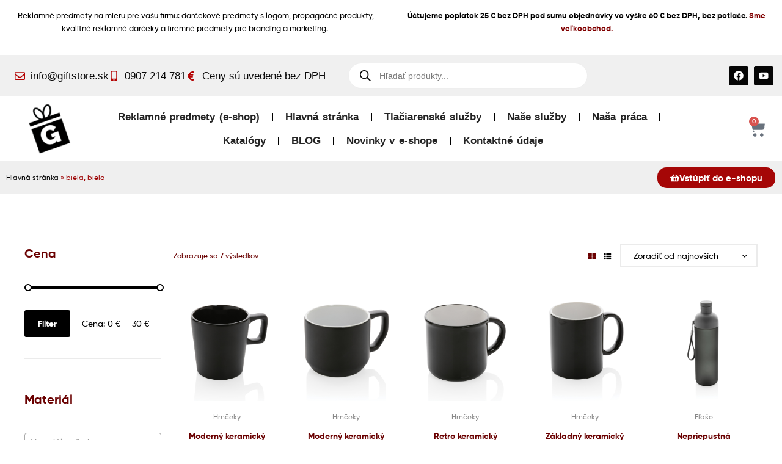

--- FILE ---
content_type: text/html; charset=UTF-8
request_url: https://giftstore.sk/farba/biela-biela/
body_size: 42663
content:
<!DOCTYPE html>
<html lang="sk-SK">
<head>
	<meta charset="UTF-8">
	<meta name="viewport" content="width=device-width, initial-scale=1.0, viewport-fit=cover" />		<meta name='robots' content='index, follow, max-image-preview:large, max-snippet:-1, max-video-preview:-1' />
	<style>img:is([sizes="auto" i], [sizes^="auto," i]) { contain-intrinsic-size: 3000px 1500px }</style>
	<script id="cookie-law-info-gcm-var-js">
var _ckyGcm = {"status":true,"default_settings":[{"analytics":"denied","advertisement":"denied","functional":"denied","necessary":"granted","ad_user_data":"denied","ad_personalization":"denied","regions":"All"}],"wait_for_update":2000,"url_passthrough":false,"ads_data_redaction":false}</script>
<script id="cookie-law-info-gcm-js" type="text/javascript" src="https://giftstore.sk/wp-content/plugins/cookie-law-info/lite/frontend/js/gcm.min.js"></script> <script id="cookieyes" type="text/javascript" data-type="lazy" data-src="https://cdn-cookieyes.com/client_data/b70a60d85617c3cc63776b04/script.js"></script><link rel="dns-prefetch" href="//fonts.googleapis.com">
<link rel="dns-prefetch" href="//s.w.org">
<!-- Google tag (gtag.js) consent mode dataLayer added by Site Kit -->
<script type="text/javascript" id="google_gtagjs-js-consent-mode-data-layer">
/* <![CDATA[ */
window.dataLayer = window.dataLayer || [];function gtag(){dataLayer.push(arguments);}
gtag('consent', 'default', {"ad_personalization":"denied","ad_storage":"denied","ad_user_data":"denied","analytics_storage":"denied","functionality_storage":"denied","security_storage":"denied","personalization_storage":"denied","region":["AT","BE","BG","CH","CY","CZ","DE","DK","EE","ES","FI","FR","GB","GR","HR","HU","IE","IS","IT","LI","LT","LU","LV","MT","NL","NO","PL","PT","RO","SE","SI","SK"],"wait_for_update":500});
window._googlesitekitConsentCategoryMap = {"statistics":["analytics_storage"],"marketing":["ad_storage","ad_user_data","ad_personalization"],"functional":["functionality_storage","security_storage"],"preferences":["personalization_storage"]};
window._googlesitekitConsents = {"ad_personalization":"denied","ad_storage":"denied","ad_user_data":"denied","analytics_storage":"denied","functionality_storage":"denied","security_storage":"denied","personalization_storage":"denied","region":["AT","BE","BG","CH","CY","CZ","DE","DK","EE","ES","FI","FR","GB","GR","HR","HU","IE","IS","IT","LI","LT","LU","LV","MT","NL","NO","PL","PT","RO","SE","SI","SK"],"wait_for_update":500};
/* ]]> */
</script>
<!-- End Google tag (gtag.js) consent mode dataLayer added by Site Kit -->

	<!-- This site is optimized with the Yoast SEO plugin v26.7 - https://yoast.com/wordpress/plugins/seo/ -->
	<title>biela, biela - Giftstore.sk</title>
	<link rel="canonical" href="https://giftstore.sk/farba/biela-biela/" />
	<meta property="og:locale" content="sk_SK" />
	<meta property="og:type" content="article" />
	<meta property="og:title" content="biela, biela - Giftstore.sk" />
	<meta property="og:url" content="https://giftstore.sk/farba/biela-biela/" />
	<meta property="og:site_name" content="Giftstore.sk" />
	<meta property="og:image" content="https://giftstore.sk/wp-content/uploads/2024/06/giftstore-hero-yoast.jpg" />
	<meta property="og:image:width" content="1200" />
	<meta property="og:image:height" content="675" />
	<meta property="og:image:type" content="image/jpeg" />
	<meta name="twitter:card" content="summary_large_image" />
	<script type="application/ld+json" class="yoast-schema-graph">{"@context":"https://schema.org","@graph":[{"@type":"CollectionPage","@id":"https://giftstore.sk/farba/biela-biela/","url":"https://giftstore.sk/farba/biela-biela/","name":"biela, biela - Giftstore.sk","isPartOf":{"@id":"https://giftstore.sk/#website"},"primaryImageOfPage":{"@id":"https://giftstore.sk/farba/biela-biela/#primaryimage"},"image":{"@id":"https://giftstore.sk/farba/biela-biela/#primaryimage"},"thumbnailUrl":"https://giftstore.sk/wp-content/uploads/2022/01/P434.051__B_1.jpg","breadcrumb":{"@id":"https://giftstore.sk/farba/biela-biela/#breadcrumb"},"inLanguage":"sk-SK"},{"@type":"ImageObject","inLanguage":"sk-SK","@id":"https://giftstore.sk/farba/biela-biela/#primaryimage","url":"https://giftstore.sk/wp-content/uploads/2022/01/P434.051__B_1.jpg","contentUrl":"https://giftstore.sk/wp-content/uploads/2022/01/P434.051__B_1.jpg","width":1024,"height":1024},{"@type":"BreadcrumbList","@id":"https://giftstore.sk/farba/biela-biela/#breadcrumb","itemListElement":[{"@type":"ListItem","position":1,"name":"Hlavná stránka","item":"https://giftstore.sk/"},{"@type":"ListItem","position":2,"name":"biela, biela"}]},{"@type":"WebSite","@id":"https://giftstore.sk/#website","url":"https://giftstore.sk/","name":"Giftstore.sk | Reklamné predmety | Promo predmety s potlačou","description":"Široký výber reklamných predmetov s potlačou. Potlač reklamných predmetov a vyšívanie reklamného textilu.","publisher":{"@id":"https://giftstore.sk/#organization"},"alternateName":"Reklamné predmety Giftstore.sk","potentialAction":[{"@type":"SearchAction","target":{"@type":"EntryPoint","urlTemplate":"https://giftstore.sk/?s={search_term_string}"},"query-input":{"@type":"PropertyValueSpecification","valueRequired":true,"valueName":"search_term_string"}}],"inLanguage":"sk-SK"},{"@type":"Organization","@id":"https://giftstore.sk/#organization","name":"Giftstore.sk","url":"https://giftstore.sk/","logo":{"@type":"ImageObject","inLanguage":"sk-SK","@id":"https://giftstore.sk/#/schema/logo/image/","url":"https://giftstore.sk/wp-content/uploads/2020/02/logo_social.png","contentUrl":"https://giftstore.sk/wp-content/uploads/2020/02/logo_social.png","width":512,"height":512,"caption":"Giftstore.sk"},"image":{"@id":"https://giftstore.sk/#/schema/logo/image/"},"sameAs":["https://www.facebook.com/www.giftstore.sk/","https://youtube.com/channel/UCqk7F1y3g0ypA2Vs-O8lFlQ"]}]}</script>
	<!-- / Yoast SEO plugin. -->


<link rel='dns-prefetch' href='//www.googletagmanager.com' />
<link rel="alternate" type="application/rss+xml" title="RSS kanál: Giftstore.sk &raquo;" href="https://giftstore.sk/feed/" />
<link rel="alternate" type="application/rss+xml" title="RSS kanál komentárov webu Giftstore.sk &raquo;" href="https://giftstore.sk/comments/feed/" />
<link rel="alternate" type="application/rss+xml" title="Feed Giftstore.sk &raquo; biela, biela Farba" href="https://giftstore.sk/farba/biela-biela/feed/" />
<script type="text/javascript">
/* <![CDATA[ */
window._wpemojiSettings = {"baseUrl":"https:\/\/s.w.org\/images\/core\/emoji\/16.0.1\/72x72\/","ext":".png","svgUrl":"https:\/\/s.w.org\/images\/core\/emoji\/16.0.1\/svg\/","svgExt":".svg","source":{"concatemoji":"https:\/\/giftstore.sk\/wp-includes\/js\/wp-emoji-release.min.js?ver=6.8.3"}};
/*! This file is auto-generated */
!function(s,n){var o,i,e;function c(e){try{var t={supportTests:e,timestamp:(new Date).valueOf()};sessionStorage.setItem(o,JSON.stringify(t))}catch(e){}}function p(e,t,n){e.clearRect(0,0,e.canvas.width,e.canvas.height),e.fillText(t,0,0);var t=new Uint32Array(e.getImageData(0,0,e.canvas.width,e.canvas.height).data),a=(e.clearRect(0,0,e.canvas.width,e.canvas.height),e.fillText(n,0,0),new Uint32Array(e.getImageData(0,0,e.canvas.width,e.canvas.height).data));return t.every(function(e,t){return e===a[t]})}function u(e,t){e.clearRect(0,0,e.canvas.width,e.canvas.height),e.fillText(t,0,0);for(var n=e.getImageData(16,16,1,1),a=0;a<n.data.length;a++)if(0!==n.data[a])return!1;return!0}function f(e,t,n,a){switch(t){case"flag":return n(e,"\ud83c\udff3\ufe0f\u200d\u26a7\ufe0f","\ud83c\udff3\ufe0f\u200b\u26a7\ufe0f")?!1:!n(e,"\ud83c\udde8\ud83c\uddf6","\ud83c\udde8\u200b\ud83c\uddf6")&&!n(e,"\ud83c\udff4\udb40\udc67\udb40\udc62\udb40\udc65\udb40\udc6e\udb40\udc67\udb40\udc7f","\ud83c\udff4\u200b\udb40\udc67\u200b\udb40\udc62\u200b\udb40\udc65\u200b\udb40\udc6e\u200b\udb40\udc67\u200b\udb40\udc7f");case"emoji":return!a(e,"\ud83e\udedf")}return!1}function g(e,t,n,a){var r="undefined"!=typeof WorkerGlobalScope&&self instanceof WorkerGlobalScope?new OffscreenCanvas(300,150):s.createElement("canvas"),o=r.getContext("2d",{willReadFrequently:!0}),i=(o.textBaseline="top",o.font="600 32px Arial",{});return e.forEach(function(e){i[e]=t(o,e,n,a)}),i}function t(e){var t=s.createElement("script");t.src=e,t.defer=!0,s.head.appendChild(t)}"undefined"!=typeof Promise&&(o="wpEmojiSettingsSupports",i=["flag","emoji"],n.supports={everything:!0,everythingExceptFlag:!0},e=new Promise(function(e){s.addEventListener("DOMContentLoaded",e,{once:!0})}),new Promise(function(t){var n=function(){try{var e=JSON.parse(sessionStorage.getItem(o));if("object"==typeof e&&"number"==typeof e.timestamp&&(new Date).valueOf()<e.timestamp+604800&&"object"==typeof e.supportTests)return e.supportTests}catch(e){}return null}();if(!n){if("undefined"!=typeof Worker&&"undefined"!=typeof OffscreenCanvas&&"undefined"!=typeof URL&&URL.createObjectURL&&"undefined"!=typeof Blob)try{var e="postMessage("+g.toString()+"("+[JSON.stringify(i),f.toString(),p.toString(),u.toString()].join(",")+"));",a=new Blob([e],{type:"text/javascript"}),r=new Worker(URL.createObjectURL(a),{name:"wpTestEmojiSupports"});return void(r.onmessage=function(e){c(n=e.data),r.terminate(),t(n)})}catch(e){}c(n=g(i,f,p,u))}t(n)}).then(function(e){for(var t in e)n.supports[t]=e[t],n.supports.everything=n.supports.everything&&n.supports[t],"flag"!==t&&(n.supports.everythingExceptFlag=n.supports.everythingExceptFlag&&n.supports[t]);n.supports.everythingExceptFlag=n.supports.everythingExceptFlag&&!n.supports.flag,n.DOMReady=!1,n.readyCallback=function(){n.DOMReady=!0}}).then(function(){return e}).then(function(){var e;n.supports.everything||(n.readyCallback(),(e=n.source||{}).concatemoji?t(e.concatemoji):e.wpemoji&&e.twemoji&&(t(e.twemoji),t(e.wpemoji)))}))}((window,document),window._wpemojiSettings);
/* ]]> */
</script>
<style id='wp-emoji-styles-inline-css' type='text/css'>

	img.wp-smiley, img.emoji {
		display: inline !important;
		border: none !important;
		box-shadow: none !important;
		height: 1em !important;
		width: 1em !important;
		margin: 0 0.07em !important;
		vertical-align: -0.1em !important;
		background: none !important;
		padding: 0 !important;
	}
</style>
<link rel='stylesheet' id='wp-block-library-css' href='https://giftstore.sk/wp-includes/css/dist/block-library/style.min.css?ver=6.8.3' type='text/css' media='all' />
<style id='wp-block-library-theme-inline-css' type='text/css'>
.wp-block-audio :where(figcaption){color:#555;font-size:13px;text-align:center}.is-dark-theme .wp-block-audio :where(figcaption){color:#ffffffa6}.wp-block-audio{margin:0 0 1em}.wp-block-code{border:1px solid #ccc;border-radius:4px;font-family:Menlo,Consolas,monaco,monospace;padding:.8em 1em}.wp-block-embed :where(figcaption){color:#555;font-size:13px;text-align:center}.is-dark-theme .wp-block-embed :where(figcaption){color:#ffffffa6}.wp-block-embed{margin:0 0 1em}.blocks-gallery-caption{color:#555;font-size:13px;text-align:center}.is-dark-theme .blocks-gallery-caption{color:#ffffffa6}:root :where(.wp-block-image figcaption){color:#555;font-size:13px;text-align:center}.is-dark-theme :root :where(.wp-block-image figcaption){color:#ffffffa6}.wp-block-image{margin:0 0 1em}.wp-block-pullquote{border-bottom:4px solid;border-top:4px solid;color:currentColor;margin-bottom:1.75em}.wp-block-pullquote cite,.wp-block-pullquote footer,.wp-block-pullquote__citation{color:currentColor;font-size:.8125em;font-style:normal;text-transform:uppercase}.wp-block-quote{border-left:.25em solid;margin:0 0 1.75em;padding-left:1em}.wp-block-quote cite,.wp-block-quote footer{color:currentColor;font-size:.8125em;font-style:normal;position:relative}.wp-block-quote:where(.has-text-align-right){border-left:none;border-right:.25em solid;padding-left:0;padding-right:1em}.wp-block-quote:where(.has-text-align-center){border:none;padding-left:0}.wp-block-quote.is-large,.wp-block-quote.is-style-large,.wp-block-quote:where(.is-style-plain){border:none}.wp-block-search .wp-block-search__label{font-weight:700}.wp-block-search__button{border:1px solid #ccc;padding:.375em .625em}:where(.wp-block-group.has-background){padding:1.25em 2.375em}.wp-block-separator.has-css-opacity{opacity:.4}.wp-block-separator{border:none;border-bottom:2px solid;margin-left:auto;margin-right:auto}.wp-block-separator.has-alpha-channel-opacity{opacity:1}.wp-block-separator:not(.is-style-wide):not(.is-style-dots){width:100px}.wp-block-separator.has-background:not(.is-style-dots){border-bottom:none;height:1px}.wp-block-separator.has-background:not(.is-style-wide):not(.is-style-dots){height:2px}.wp-block-table{margin:0 0 1em}.wp-block-table td,.wp-block-table th{word-break:normal}.wp-block-table :where(figcaption){color:#555;font-size:13px;text-align:center}.is-dark-theme .wp-block-table :where(figcaption){color:#ffffffa6}.wp-block-video :where(figcaption){color:#555;font-size:13px;text-align:center}.is-dark-theme .wp-block-video :where(figcaption){color:#ffffffa6}.wp-block-video{margin:0 0 1em}:root :where(.wp-block-template-part.has-background){margin-bottom:0;margin-top:0;padding:1.25em 2.375em}
</style>
<style id='classic-theme-styles-inline-css' type='text/css'>
/*! This file is auto-generated */
.wp-block-button__link{color:#fff;background-color:#32373c;border-radius:9999px;box-shadow:none;text-decoration:none;padding:calc(.667em + 2px) calc(1.333em + 2px);font-size:1.125em}.wp-block-file__button{background:#32373c;color:#fff;text-decoration:none}
</style>
<link rel='stylesheet' id='ekommart-gutenberg-blocks-css' href='https://giftstore.sk/wp-content/themes/ekommart/assets/css/base/gutenberg-blocks.css?ver=4.3.1' type='text/css' media='all' />
<style id='global-styles-inline-css' type='text/css'>
:root{--wp--preset--aspect-ratio--square: 1;--wp--preset--aspect-ratio--4-3: 4/3;--wp--preset--aspect-ratio--3-4: 3/4;--wp--preset--aspect-ratio--3-2: 3/2;--wp--preset--aspect-ratio--2-3: 2/3;--wp--preset--aspect-ratio--16-9: 16/9;--wp--preset--aspect-ratio--9-16: 9/16;--wp--preset--color--black: #000000;--wp--preset--color--cyan-bluish-gray: #abb8c3;--wp--preset--color--white: #ffffff;--wp--preset--color--pale-pink: #f78da7;--wp--preset--color--vivid-red: #cf2e2e;--wp--preset--color--luminous-vivid-orange: #ff6900;--wp--preset--color--luminous-vivid-amber: #fcb900;--wp--preset--color--light-green-cyan: #7bdcb5;--wp--preset--color--vivid-green-cyan: #00d084;--wp--preset--color--pale-cyan-blue: #8ed1fc;--wp--preset--color--vivid-cyan-blue: #0693e3;--wp--preset--color--vivid-purple: #9b51e0;--wp--preset--gradient--vivid-cyan-blue-to-vivid-purple: linear-gradient(135deg,rgba(6,147,227,1) 0%,rgb(155,81,224) 100%);--wp--preset--gradient--light-green-cyan-to-vivid-green-cyan: linear-gradient(135deg,rgb(122,220,180) 0%,rgb(0,208,130) 100%);--wp--preset--gradient--luminous-vivid-amber-to-luminous-vivid-orange: linear-gradient(135deg,rgba(252,185,0,1) 0%,rgba(255,105,0,1) 100%);--wp--preset--gradient--luminous-vivid-orange-to-vivid-red: linear-gradient(135deg,rgba(255,105,0,1) 0%,rgb(207,46,46) 100%);--wp--preset--gradient--very-light-gray-to-cyan-bluish-gray: linear-gradient(135deg,rgb(238,238,238) 0%,rgb(169,184,195) 100%);--wp--preset--gradient--cool-to-warm-spectrum: linear-gradient(135deg,rgb(74,234,220) 0%,rgb(151,120,209) 20%,rgb(207,42,186) 40%,rgb(238,44,130) 60%,rgb(251,105,98) 80%,rgb(254,248,76) 100%);--wp--preset--gradient--blush-light-purple: linear-gradient(135deg,rgb(255,206,236) 0%,rgb(152,150,240) 100%);--wp--preset--gradient--blush-bordeaux: linear-gradient(135deg,rgb(254,205,165) 0%,rgb(254,45,45) 50%,rgb(107,0,62) 100%);--wp--preset--gradient--luminous-dusk: linear-gradient(135deg,rgb(255,203,112) 0%,rgb(199,81,192) 50%,rgb(65,88,208) 100%);--wp--preset--gradient--pale-ocean: linear-gradient(135deg,rgb(255,245,203) 0%,rgb(182,227,212) 50%,rgb(51,167,181) 100%);--wp--preset--gradient--electric-grass: linear-gradient(135deg,rgb(202,248,128) 0%,rgb(113,206,126) 100%);--wp--preset--gradient--midnight: linear-gradient(135deg,rgb(2,3,129) 0%,rgb(40,116,252) 100%);--wp--preset--font-size--small: 14px;--wp--preset--font-size--medium: 23px;--wp--preset--font-size--large: 26px;--wp--preset--font-size--x-large: 42px;--wp--preset--font-size--normal: 16px;--wp--preset--font-size--huge: 37px;--wp--preset--spacing--20: 0.44rem;--wp--preset--spacing--30: 0.67rem;--wp--preset--spacing--40: 1rem;--wp--preset--spacing--50: 1.5rem;--wp--preset--spacing--60: 2.25rem;--wp--preset--spacing--70: 3.38rem;--wp--preset--spacing--80: 5.06rem;--wp--preset--shadow--natural: 6px 6px 9px rgba(0, 0, 0, 0.2);--wp--preset--shadow--deep: 12px 12px 50px rgba(0, 0, 0, 0.4);--wp--preset--shadow--sharp: 6px 6px 0px rgba(0, 0, 0, 0.2);--wp--preset--shadow--outlined: 6px 6px 0px -3px rgba(255, 255, 255, 1), 6px 6px rgba(0, 0, 0, 1);--wp--preset--shadow--crisp: 6px 6px 0px rgba(0, 0, 0, 1);}:where(.is-layout-flex){gap: 0.5em;}:where(.is-layout-grid){gap: 0.5em;}body .is-layout-flex{display: flex;}.is-layout-flex{flex-wrap: wrap;align-items: center;}.is-layout-flex > :is(*, div){margin: 0;}body .is-layout-grid{display: grid;}.is-layout-grid > :is(*, div){margin: 0;}:where(.wp-block-columns.is-layout-flex){gap: 2em;}:where(.wp-block-columns.is-layout-grid){gap: 2em;}:where(.wp-block-post-template.is-layout-flex){gap: 1.25em;}:where(.wp-block-post-template.is-layout-grid){gap: 1.25em;}.has-black-color{color: var(--wp--preset--color--black) !important;}.has-cyan-bluish-gray-color{color: var(--wp--preset--color--cyan-bluish-gray) !important;}.has-white-color{color: var(--wp--preset--color--white) !important;}.has-pale-pink-color{color: var(--wp--preset--color--pale-pink) !important;}.has-vivid-red-color{color: var(--wp--preset--color--vivid-red) !important;}.has-luminous-vivid-orange-color{color: var(--wp--preset--color--luminous-vivid-orange) !important;}.has-luminous-vivid-amber-color{color: var(--wp--preset--color--luminous-vivid-amber) !important;}.has-light-green-cyan-color{color: var(--wp--preset--color--light-green-cyan) !important;}.has-vivid-green-cyan-color{color: var(--wp--preset--color--vivid-green-cyan) !important;}.has-pale-cyan-blue-color{color: var(--wp--preset--color--pale-cyan-blue) !important;}.has-vivid-cyan-blue-color{color: var(--wp--preset--color--vivid-cyan-blue) !important;}.has-vivid-purple-color{color: var(--wp--preset--color--vivid-purple) !important;}.has-black-background-color{background-color: var(--wp--preset--color--black) !important;}.has-cyan-bluish-gray-background-color{background-color: var(--wp--preset--color--cyan-bluish-gray) !important;}.has-white-background-color{background-color: var(--wp--preset--color--white) !important;}.has-pale-pink-background-color{background-color: var(--wp--preset--color--pale-pink) !important;}.has-vivid-red-background-color{background-color: var(--wp--preset--color--vivid-red) !important;}.has-luminous-vivid-orange-background-color{background-color: var(--wp--preset--color--luminous-vivid-orange) !important;}.has-luminous-vivid-amber-background-color{background-color: var(--wp--preset--color--luminous-vivid-amber) !important;}.has-light-green-cyan-background-color{background-color: var(--wp--preset--color--light-green-cyan) !important;}.has-vivid-green-cyan-background-color{background-color: var(--wp--preset--color--vivid-green-cyan) !important;}.has-pale-cyan-blue-background-color{background-color: var(--wp--preset--color--pale-cyan-blue) !important;}.has-vivid-cyan-blue-background-color{background-color: var(--wp--preset--color--vivid-cyan-blue) !important;}.has-vivid-purple-background-color{background-color: var(--wp--preset--color--vivid-purple) !important;}.has-black-border-color{border-color: var(--wp--preset--color--black) !important;}.has-cyan-bluish-gray-border-color{border-color: var(--wp--preset--color--cyan-bluish-gray) !important;}.has-white-border-color{border-color: var(--wp--preset--color--white) !important;}.has-pale-pink-border-color{border-color: var(--wp--preset--color--pale-pink) !important;}.has-vivid-red-border-color{border-color: var(--wp--preset--color--vivid-red) !important;}.has-luminous-vivid-orange-border-color{border-color: var(--wp--preset--color--luminous-vivid-orange) !important;}.has-luminous-vivid-amber-border-color{border-color: var(--wp--preset--color--luminous-vivid-amber) !important;}.has-light-green-cyan-border-color{border-color: var(--wp--preset--color--light-green-cyan) !important;}.has-vivid-green-cyan-border-color{border-color: var(--wp--preset--color--vivid-green-cyan) !important;}.has-pale-cyan-blue-border-color{border-color: var(--wp--preset--color--pale-cyan-blue) !important;}.has-vivid-cyan-blue-border-color{border-color: var(--wp--preset--color--vivid-cyan-blue) !important;}.has-vivid-purple-border-color{border-color: var(--wp--preset--color--vivid-purple) !important;}.has-vivid-cyan-blue-to-vivid-purple-gradient-background{background: var(--wp--preset--gradient--vivid-cyan-blue-to-vivid-purple) !important;}.has-light-green-cyan-to-vivid-green-cyan-gradient-background{background: var(--wp--preset--gradient--light-green-cyan-to-vivid-green-cyan) !important;}.has-luminous-vivid-amber-to-luminous-vivid-orange-gradient-background{background: var(--wp--preset--gradient--luminous-vivid-amber-to-luminous-vivid-orange) !important;}.has-luminous-vivid-orange-to-vivid-red-gradient-background{background: var(--wp--preset--gradient--luminous-vivid-orange-to-vivid-red) !important;}.has-very-light-gray-to-cyan-bluish-gray-gradient-background{background: var(--wp--preset--gradient--very-light-gray-to-cyan-bluish-gray) !important;}.has-cool-to-warm-spectrum-gradient-background{background: var(--wp--preset--gradient--cool-to-warm-spectrum) !important;}.has-blush-light-purple-gradient-background{background: var(--wp--preset--gradient--blush-light-purple) !important;}.has-blush-bordeaux-gradient-background{background: var(--wp--preset--gradient--blush-bordeaux) !important;}.has-luminous-dusk-gradient-background{background: var(--wp--preset--gradient--luminous-dusk) !important;}.has-pale-ocean-gradient-background{background: var(--wp--preset--gradient--pale-ocean) !important;}.has-electric-grass-gradient-background{background: var(--wp--preset--gradient--electric-grass) !important;}.has-midnight-gradient-background{background: var(--wp--preset--gradient--midnight) !important;}.has-small-font-size{font-size: var(--wp--preset--font-size--small) !important;}.has-medium-font-size{font-size: var(--wp--preset--font-size--medium) !important;}.has-large-font-size{font-size: var(--wp--preset--font-size--large) !important;}.has-x-large-font-size{font-size: var(--wp--preset--font-size--x-large) !important;}
:where(.wp-block-post-template.is-layout-flex){gap: 1.25em;}:where(.wp-block-post-template.is-layout-grid){gap: 1.25em;}
:where(.wp-block-columns.is-layout-flex){gap: 2em;}:where(.wp-block-columns.is-layout-grid){gap: 2em;}
:root :where(.wp-block-pullquote){font-size: 1.5em;line-height: 1.6;}
</style>
<link rel='stylesheet' id='widgetopts-styles-css' href='https://giftstore.sk/wp-content/plugins/widget-options/assets/css/widget-options.css?ver=4.1.3' type='text/css' media='all' />
<style id='woocommerce-inline-inline-css' type='text/css'>
.woocommerce form .form-row .required { visibility: visible; }
</style>
<link rel='stylesheet' id='woo-variation-swatches-css' href='https://giftstore.sk/wp-content/plugins/woo-variation-swatches/assets/css/frontend.min.css?ver=1762862740' type='text/css' media='all' />
<style id='woo-variation-swatches-inline-css' type='text/css'>
:root {
--wvs-tick:url("data:image/svg+xml;utf8,%3Csvg filter='drop-shadow(0px 0px 2px rgb(0 0 0 / .8))' xmlns='http://www.w3.org/2000/svg'  viewBox='0 0 30 30'%3E%3Cpath fill='none' stroke='%23ffffff' stroke-linecap='round' stroke-linejoin='round' stroke-width='4' d='M4 16L11 23 27 7'/%3E%3C/svg%3E");

--wvs-cross:url("data:image/svg+xml;utf8,%3Csvg filter='drop-shadow(0px 0px 5px rgb(255 255 255 / .6))' xmlns='http://www.w3.org/2000/svg' width='72px' height='72px' viewBox='0 0 24 24'%3E%3Cpath fill='none' stroke='%23ff0000' stroke-linecap='round' stroke-width='0.6' d='M5 5L19 19M19 5L5 19'/%3E%3C/svg%3E");
--wvs-single-product-item-width:30px;
--wvs-single-product-item-height:30px;
--wvs-single-product-item-font-size:16px}
</style>
<link rel='stylesheet' id='brands-styles-css' href='https://giftstore.sk/wp-content/plugins/woocommerce/assets/css/brands.css?ver=10.3.5' type='text/css' media='all' />
<link rel='stylesheet' id='dgwt-wcas-style-css' href='https://giftstore.sk/wp-content/plugins/ajax-search-for-woocommerce-premium/assets/css/style.min.css?ver=1.32.2' type='text/css' media='all' />
<link rel='stylesheet' id='ekommart-style-css' href='https://giftstore.sk/wp-content/themes/ekommart/style.css?ver=4.3.1' type='text/css' media='all' />
<style id='ekommart-style-inline-css' type='text/css'>
body{--primary:#000000;--primary_hover:#000000;--secondary:#484A4C;--text:#000000;--accent:#6A0000;}
</style>
<link rel='stylesheet' id='elementor-frontend-css' href='https://giftstore.sk/wp-content/plugins/elementor/assets/css/frontend.min.css?ver=3.34.1' type='text/css' media='all' />
<link rel='stylesheet' id='elementor-post-55-css' href='https://giftstore.sk/wp-content/uploads/elementor/css/post-55.css?ver=1768817459' type='text/css' media='all' />
<link rel='stylesheet' id='widget-icon-list-css' href='https://giftstore.sk/wp-content/plugins/elementor/assets/css/widget-icon-list.min.css?ver=3.34.1' type='text/css' media='all' />
<link rel='stylesheet' id='widget-social-icons-css' href='https://giftstore.sk/wp-content/plugins/elementor/assets/css/widget-social-icons.min.css?ver=3.34.1' type='text/css' media='all' />
<link rel='stylesheet' id='e-apple-webkit-css' href='https://giftstore.sk/wp-content/plugins/elementor/assets/css/conditionals/apple-webkit.min.css?ver=3.34.1' type='text/css' media='all' />
<link rel='stylesheet' id='e-animation-pulse-css' href='https://giftstore.sk/wp-content/plugins/elementor/assets/lib/animations/styles/e-animation-pulse.min.css?ver=3.34.1' type='text/css' media='all' />
<link rel='stylesheet' id='widget-image-css' href='https://giftstore.sk/wp-content/plugins/elementor/assets/css/widget-image.min.css?ver=3.34.1' type='text/css' media='all' />
<link rel='stylesheet' id='widget-nav-menu-css' href='https://giftstore.sk/wp-content/plugins/elementor-pro/assets/css/widget-nav-menu.min.css?ver=3.34.0' type='text/css' media='all' />
<link rel='stylesheet' id='widget-woocommerce-menu-cart-css' href='https://giftstore.sk/wp-content/plugins/elementor-pro/assets/css/widget-woocommerce-menu-cart.min.css?ver=3.34.0' type='text/css' media='all' />
<link rel='stylesheet' id='widget-breadcrumbs-css' href='https://giftstore.sk/wp-content/plugins/elementor-pro/assets/css/widget-breadcrumbs.min.css?ver=3.34.0' type='text/css' media='all' />
<link rel='stylesheet' id='e-animation-grow-css' href='https://giftstore.sk/wp-content/plugins/elementor/assets/lib/animations/styles/e-animation-grow.min.css?ver=3.34.1' type='text/css' media='all' />
<link rel='stylesheet' id='widget-heading-css' href='https://giftstore.sk/wp-content/plugins/elementor/assets/css/widget-heading.min.css?ver=3.34.1' type='text/css' media='all' />
<link rel='stylesheet' id='widget-form-css' href='https://giftstore.sk/wp-content/plugins/elementor-pro/assets/css/widget-form.min.css?ver=3.34.0' type='text/css' media='all' />
<link rel='stylesheet' id='e-animation-zoomIn-css' href='https://giftstore.sk/wp-content/plugins/elementor/assets/lib/animations/styles/zoomIn.min.css?ver=3.34.1' type='text/css' media='all' />
<link rel='stylesheet' id='widget-woocommerce-products-css' href='https://giftstore.sk/wp-content/plugins/elementor-pro/assets/css/widget-woocommerce-products.min.css?ver=3.34.0' type='text/css' media='all' />
<link rel='stylesheet' id='widget-woocommerce-products-archive-css' href='https://giftstore.sk/wp-content/plugins/elementor-pro/assets/css/widget-woocommerce-products-archive.min.css?ver=3.34.0' type='text/css' media='all' />
<link rel='stylesheet' id='elementor-post-446599-css' href='https://giftstore.sk/wp-content/uploads/elementor/css/post-446599.css?ver=1768817459' type='text/css' media='all' />
<link rel='stylesheet' id='elementor-post-446837-css' href='https://giftstore.sk/wp-content/uploads/elementor/css/post-446837.css?ver=1768817459' type='text/css' media='all' />
<link rel='stylesheet' id='elementor-post-754438-css' href='https://giftstore.sk/wp-content/uploads/elementor/css/post-754438.css?ver=1768817459' type='text/css' media='all' />
<link rel='stylesheet' id='ekommart-elementor-css' href='https://giftstore.sk/wp-content/themes/ekommart/assets/css/base/elementor.css?ver=4.3.1' type='text/css' media='all' />
<link rel='stylesheet' id='ekommart-woocommerce-style-css' href='https://giftstore.sk/wp-content/themes/ekommart/assets/css/woocommerce/woocommerce.css?ver=4.3.1' type='text/css' media='all' />
<link rel='stylesheet' id='tooltipster-css' href='https://giftstore.sk/wp-content/themes/ekommart/assets/css/libs/tooltipster.bundle.min.css?ver=4.3.1' type='text/css' media='all' />
<script type="text/javascript" id="woocommerce-google-analytics-integration-gtag-js-after" data-type="lazy" data-src="[data-uri]"></script>
<script type="text/javascript" id="cookie-law-info-wca-js-before">
/* <![CDATA[ */
const _ckyGsk = true;
/* ]]> */
</script>
<script type="text/javascript" src="https://giftstore.sk/wp-content/plugins/cookie-law-info/lite/frontend/js/wca.min.js?ver=3.3.9.1" id="cookie-law-info-wca-js"></script>
<script type="text/javascript" src="https://giftstore.sk/wp-includes/js/jquery/jquery.min.js?ver=3.7.1" id="jquery-core-js"></script>
<script type="text/javascript" src="https://giftstore.sk/wp-includes/js/jquery/jquery-migrate.min.js?ver=3.4.1" id="jquery-migrate-js"></script>
<script type="text/javascript" src="https://giftstore.sk/wp-content/plugins/woocommerce/assets/js/jquery-blockui/jquery.blockUI.min.js?ver=2.7.0-wc.10.3.5" id="wc-jquery-blockui-js" data-wp-strategy="defer"></script>
<script type="text/javascript" id="wc-add-to-cart-js-extra">
/* <![CDATA[ */
var wc_add_to_cart_params = {"ajax_url":"\/wp-admin\/admin-ajax.php","wc_ajax_url":"\/?wc-ajax=%%endpoint%%","i18n_view_cart":"Zobrazi\u0165 ko\u0161\u00edk","cart_url":"https:\/\/giftstore.sk\/kosik\/","is_cart":"","cart_redirect_after_add":"no"};
/* ]]> */
</script>
<script type="text/javascript" src="https://giftstore.sk/wp-content/plugins/woocommerce/assets/js/frontend/add-to-cart.min.js?ver=10.3.5" id="wc-add-to-cart-js" defer="defer" data-wp-strategy="defer"></script>
<script type="text/javascript" src="https://giftstore.sk/wp-content/plugins/woocommerce/assets/js/js-cookie/js.cookie.min.js?ver=2.1.4-wc.10.3.5" id="wc-js-cookie-js" data-wp-strategy="defer"></script>

<!-- Google tag (gtag.js) snippet added by Site Kit -->
<!-- Google Analytics snippet added by Site Kit -->
<!-- Google Ads snippet added by Site Kit -->
<script type="text/javascript" id="google_gtagjs-js" async data-type="lazy" data-src="https://www.googletagmanager.com/gtag/js?id=GT-5TC36JR"></script>
<script type="text/javascript" id="google_gtagjs-js-after">
/* <![CDATA[ */
window.dataLayer = window.dataLayer || [];function gtag(){dataLayer.push(arguments);}
gtag("set","linker",{"domains":["giftstore.sk"]});
gtag("js", new Date());
gtag("set", "developer_id.dZTNiMT", true);
gtag("config", "GT-5TC36JR");
gtag("config", "AW-640677752");
 window._googlesitekit = window._googlesitekit || {}; window._googlesitekit.throttledEvents = []; window._googlesitekit.gtagEvent = (name, data) => { var key = JSON.stringify( { name, data } ); if ( !! window._googlesitekit.throttledEvents[ key ] ) { return; } window._googlesitekit.throttledEvents[ key ] = true; setTimeout( () => { delete window._googlesitekit.throttledEvents[ key ]; }, 5 ); gtag( "event", name, { ...data, event_source: "site-kit" } ); }; 
/* ]]> */
</script>
<link rel="https://api.w.org/" href="https://giftstore.sk/wp-json/" /><link rel="EditURI" type="application/rsd+xml" title="RSD" href="https://giftstore.sk/xmlrpc.php?rsd" />
<meta name="generator" content="WordPress 6.8.3" />
<meta name="generator" content="WooCommerce 10.3.5" />
<meta name="generator" content="Site Kit by Google 1.170.0" />		<meta charset="utf-8">
		<meta name="abstract" content="Široký výber reklamných predmetov na mieru s potlačou, firemné darčeky a propagačné predmety s rýchlou dodávkou po celom Slovensku.">
		<meta name="author" content="Giftstore s.r.o.">
		<meta name="classification" content="Reklamné predmety a firemné darčeky s potlačou">
		<meta name="copyright" content="Copyright Giftstore.sk - All rights Reserved.">
		<meta name="designer" content="Giftstore s.r.o.">
		<meta name="distribution" content="Global">
		<meta name="language" content="sk-SK">
		<meta name="publisher" content="Giftstore.sk">
		<meta name="rating" content="General">
		<meta name="resource-type" content="Document">
		<meta name="revisit-after" content="3">
		<meta name="subject" content="reklamné predmety, firemné darčeky, potlač reklamných predmetov, darčeky s logom, propagačné predmety, reklamné darčeky, rýchle dodanie, kvalitná potlač, darčeky na mieru, Bratislava, Slovensko">
		<meta name="template" content="Giftstore s.r.o.">
		<meta name="robots" content="index,follow">
		<meta name="example" content="custom: 2026-01-15">
<meta name="robots" content="index" />
<meta name="facebook-domain-verification" content="jgitws74mg2p9epfjyf6bgok4bs5pn" />
<meta name="keywords" content="reklamné predmety, reklamne predmety, firemné darčeky, potlač reklamných predmetov, darčeky s logom, propagačné predmety, reklamné darčeky, rýchle dodanie, kvalitná potlač, darčeky na mieru, Bratislava, Slovensko">


		<style>
			.dgwt-wcas-ico-magnifier,.dgwt-wcas-ico-magnifier-handler{max-width:20px}.dgwt-wcas-search-wrapp{max-width:600px}		</style>
			<style>
		.dgwt-wcas-search-wrapp {
			max-width: none;
		}
		.ekommart-handheld-footer-bar ul li.search.active .site-search{
			bottom: -100%;
		}
	</style>
		<!-- Google site verification - Google for WooCommerce -->
<meta name="google-site-verification" content="nQi3dp1ifBni0ZLOLFWx4nVK9mObcXooXB1S9MfEHRw" />
	<noscript><style>.woocommerce-product-gallery{ opacity: 1 !important; }</style></noscript>
	<meta name="generator" content="Elementor 3.34.1; features: e_font_icon_svg; settings: css_print_method-external, google_font-disabled, font_display-auto">

<!-- Meta Pixel Code -->
<script type='text/javascript' data-type="lazy" data-src="[data-uri]"></script>
<!-- End Meta Pixel Code -->
<script type='text/javascript'>var url = window.location.origin + '?ob=open-bridge';
            fbq('set', 'openbridge', '544176822951461', url);
fbq('init', '544176822951461', {}, {
    "agent": "wordpress-6.8.3-4.1.5"
})</script><script type='text/javascript'>
    fbq('track', 'PageView', []);
  </script>			<style>
				.e-con.e-parent:nth-of-type(n+4):not(.e-lazyloaded):not(.e-no-lazyload),
				.e-con.e-parent:nth-of-type(n+4):not(.e-lazyloaded):not(.e-no-lazyload) * {
					background-image: none !important;
				}
				@media screen and (max-height: 1024px) {
					.e-con.e-parent:nth-of-type(n+3):not(.e-lazyloaded):not(.e-no-lazyload),
					.e-con.e-parent:nth-of-type(n+3):not(.e-lazyloaded):not(.e-no-lazyload) * {
						background-image: none !important;
					}
				}
				@media screen and (max-height: 640px) {
					.e-con.e-parent:nth-of-type(n+2):not(.e-lazyloaded):not(.e-no-lazyload),
					.e-con.e-parent:nth-of-type(n+2):not(.e-lazyloaded):not(.e-no-lazyload) * {
						background-image: none !important;
					}
				}
			</style>
			<noscript><style>.lazyload[data-src]{display:none !important;}</style></noscript><style>.lazyload{background-image:none !important;}.lazyload:before{background-image:none !important;}</style>
<!-- Google Tag Manager snippet added by Site Kit -->
<script type="text/javascript" data-type="lazy" data-src="[data-uri]"></script>

<!-- End Google Tag Manager snippet added by Site Kit -->
<link rel="icon" href="https://giftstore.sk/wp-content/uploads/2020/04/cropped-favicon_new2-32x32.png" sizes="32x32" />
<link rel="icon" href="https://giftstore.sk/wp-content/uploads/2020/04/cropped-favicon_new2-192x192.png" sizes="192x192" />
<link rel="apple-touch-icon" href="https://giftstore.sk/wp-content/uploads/2020/04/cropped-favicon_new2-180x180.png" />
<meta name="msapplication-TileImage" content="https://giftstore.sk/wp-content/uploads/2020/04/cropped-favicon_new2-270x270.png" />
		<style type="text/css" id="wp-custom-css">
			.ekommart-handheld-footer-bar{display:none;}

.woocommerce-loop-category__title mark.count {
    display: none;
}
		</style>
		</head>
<body class="archive tax-pa_farba term-biela-biela term-2336 wp-custom-logo wp-embed-responsive wp-theme-ekommart theme-ekommart woocommerce woocommerce-page woocommerce-no-js woo-variation-swatches wvs-behavior-blur wvs-theme-ekommart wvs-show-label wvs-tooltip chrome group-blog has-post-thumbnail woocommerce-active product-style-4 ekommart-archive-product ekommart-sidebar-left elementor-page-754438 elementor-default elementor-template-full-width elementor-kit-55">
		<!-- Google Tag Manager (noscript) snippet added by Site Kit -->
		<noscript>
			<iframe src="https://www.googletagmanager.com/ns.html?id=GTM-WWRDT9SX" height="0" width="0" style="display:none;visibility:hidden"></iframe>
		</noscript>
		<!-- End Google Tag Manager (noscript) snippet added by Site Kit -->
		
<!-- Meta Pixel Code -->
<noscript>
<img height="1" width="1" style="display:none" alt="fbpx"
src="https://www.facebook.com/tr?id=544176822951461&ev=PageView&noscript=1" />
</noscript>
<!-- End Meta Pixel Code -->

<!-- Meta Pixel Code -->
<noscript>
<img height="1" width="1" style="display:none" alt="fbpx"
src="https://www.facebook.com/tr?id=544176822951461&ev=PageView&noscript=1" />
</noscript>
<!-- End Meta Pixel Code -->
    <div id="page" class="hfeed site">
    		<header data-elementor-type="header" data-elementor-id="446599" class="elementor elementor-446599 elementor-location-header" data-elementor-post-type="elementor_library">
					<section class="elementor-section elementor-top-section elementor-element elementor-element-9544f35 elementor-section-content-middle elementor-section-boxed elementor-section-height-default elementor-section-height-default" data-id="9544f35" data-element_type="section" data-settings="{&quot;background_background&quot;:&quot;classic&quot;}">
						<div class="elementor-container elementor-column-gap-extended">
					<div class="elementor-column elementor-col-50 elementor-top-column elementor-element elementor-element-e4f16fe elementor-hidden-tablet elementor-hidden-mobile" data-id="e4f16fe" data-element_type="column">
			<div class="elementor-widget-wrap elementor-element-populated">
						<div class="elementor-element elementor-element-88cc673 elementor-hidden-tablet elementor-hidden-mobile elementor-widget elementor-widget-text-editor" data-id="88cc673" data-element_type="widget" data-widget_type="text-editor.default">
									<p>Reklamné predmety na mieru pre vašu firmu: darčekové predmety s logom, propagačné produkty, kvalitné reklamné darčeky a firemné predmety pre branding a marketing. </p>								</div>
					</div>
		</div>
				<div class="elementor-column elementor-col-50 elementor-top-column elementor-element elementor-element-748676c" data-id="748676c" data-element_type="column">
			<div class="elementor-widget-wrap elementor-element-populated">
						<div class="elementor-element elementor-element-d34841f elementor-widget elementor-widget-text-editor" data-id="d34841f" data-element_type="widget" data-widget_type="text-editor.default">
									<p><strong style="color: var( --e-global-color-text );">Účtujeme poplatok 25 € bez DPH pod sumu objednávky vo výške 60 € bez DPH, bez potlače. <span style="color: #800000;">Sme veľkoobchod.</span></strong></p>								</div>
					</div>
		</div>
					</div>
		</section>
				<section class="elementor-section elementor-top-section elementor-element elementor-element-98fa5a6 elementor-section-full_width elementor-section-height-default elementor-section-height-default" data-id="98fa5a6" data-element_type="section" data-settings="{&quot;background_background&quot;:&quot;classic&quot;}">
						<div class="elementor-container elementor-column-gap-default">
					<div class="elementor-column elementor-col-33 elementor-top-column elementor-element elementor-element-0b9b4c1" data-id="0b9b4c1" data-element_type="column">
			<div class="elementor-widget-wrap elementor-element-populated">
						<div class="elementor-element elementor-element-aa48ba1 elementor-icon-list--layout-inline elementor-mobile-align-center elementor-align-center elementor-list-item-link-full_width elementor-widget elementor-widget-icon-list" data-id="aa48ba1" data-element_type="widget" data-widget_type="icon-list.default">
							<ul class="elementor-icon-list-items elementor-inline-items">
							<li class="elementor-icon-list-item elementor-inline-item">
											<span class="elementor-icon-list-icon">
							<svg aria-hidden="true" class="e-font-icon-svg e-far-envelope" viewbox="0 0 512 512" xmlns="http://www.w3.org/2000/svg"><path d="M464 64H48C21.49 64 0 85.49 0 112v288c0 26.51 21.49 48 48 48h416c26.51 0 48-21.49 48-48V112c0-26.51-21.49-48-48-48zm0 48v40.805c-22.422 18.259-58.168 46.651-134.587 106.49-16.841 13.247-50.201 45.072-73.413 44.701-23.208.375-56.579-31.459-73.413-44.701C106.18 199.465 70.425 171.067 48 152.805V112h416zM48 400V214.398c22.914 18.251 55.409 43.862 104.938 82.646 21.857 17.205 60.134 55.186 103.062 54.955 42.717.231 80.509-37.199 103.053-54.947 49.528-38.783 82.032-64.401 104.947-82.653V400H48z"></path></svg>						</span>
										<span class="elementor-icon-list-text">info@giftstore.sk</span>
									</li>
								<li class="elementor-icon-list-item elementor-inline-item">
											<span class="elementor-icon-list-icon">
							<svg aria-hidden="true" class="e-font-icon-svg e-fas-mobile-alt" viewbox="0 0 320 512" xmlns="http://www.w3.org/2000/svg"><path d="M272 0H48C21.5 0 0 21.5 0 48v416c0 26.5 21.5 48 48 48h224c26.5 0 48-21.5 48-48V48c0-26.5-21.5-48-48-48zM160 480c-17.7 0-32-14.3-32-32s14.3-32 32-32 32 14.3 32 32-14.3 32-32 32zm112-108c0 6.6-5.4 12-12 12H60c-6.6 0-12-5.4-12-12V60c0-6.6 5.4-12 12-12h200c6.6 0 12 5.4 12 12v312z"></path></svg>						</span>
										<span class="elementor-icon-list-text">0907 214 781</span>
									</li>
								<li class="elementor-icon-list-item elementor-inline-item">
											<span class="elementor-icon-list-icon">
							<svg aria-hidden="true" class="e-font-icon-svg e-fas-euro-sign" viewbox="0 0 320 512" xmlns="http://www.w3.org/2000/svg"><path d="M310.706 413.765c-1.314-6.63-7.835-10.872-14.424-9.369-10.692 2.439-27.422 5.413-45.426 5.413-56.763 0-101.929-34.79-121.461-85.449h113.689a12 12 0 0 0 11.708-9.369l6.373-28.36c1.686-7.502-4.019-14.631-11.708-14.631H115.22c-1.21-14.328-1.414-28.287.137-42.245H261.95a12 12 0 0 0 11.723-9.434l6.512-29.755c1.638-7.484-4.061-14.566-11.723-14.566H130.184c20.633-44.991 62.69-75.03 117.619-75.03 14.486 0 28.564 2.25 37.851 4.145 6.216 1.268 12.347-2.498 14.002-8.623l11.991-44.368c1.822-6.741-2.465-13.616-9.326-14.917C290.217 34.912 270.71 32 249.635 32 152.451 32 74.03 92.252 45.075 176H12c-6.627 0-12 5.373-12 12v29.755c0 6.627 5.373 12 12 12h21.569c-1.009 13.607-1.181 29.287-.181 42.245H12c-6.627 0-12 5.373-12 12v28.36c0 6.627 5.373 12 12 12h30.114C67.139 414.692 145.264 480 249.635 480c26.301 0 48.562-4.544 61.101-7.788 6.167-1.595 10.027-7.708 8.788-13.957l-8.818-44.49z"></path></svg>						</span>
										<span class="elementor-icon-list-text">Ceny sú uvedené bez DPH</span>
									</li>
						</ul>
						</div>
					</div>
		</div>
				<div class="elementor-column elementor-col-33 elementor-top-column elementor-element elementor-element-f8b12c0" data-id="f8b12c0" data-element_type="column">
			<div class="elementor-widget-wrap elementor-element-populated">
						<div class="elementor-element elementor-element-5eeb25b elementor-widget elementor-widget-shortcode" data-id="5eeb25b" data-element_type="widget" data-widget_type="shortcode.default">
							<div class="elementor-shortcode"><div  class="dgwt-wcas-search-wrapp dgwt-wcas-is-detail-box dgwt-wcas-has-submit woocommerce dgwt-wcas-style-pirx-compact dgwt-wcas-style-pirx js-dgwt-wcas-layout-classic dgwt-wcas-layout-classic js-dgwt-wcas-mobile-overlay-disabled">
		<form class="dgwt-wcas-search-form" role="search" action="https://giftstore.sk/" method="get">
		<div class="dgwt-wcas-sf-wrapp">
						<label class="screen-reader-text"
				for="dgwt-wcas-search-input-1">
				Products search			</label>

			<input
				id="dgwt-wcas-search-input-1"
				type="search"
				class="dgwt-wcas-search-input"
				name="s"
				value=""
				placeholder="Hľadať produkty..."
				autocomplete="off"
							/>
			<div class="dgwt-wcas-preloader"></div>

			<div class="dgwt-wcas-voice-search"></div>

							<button type="submit"
						aria-label="Search"
						class="dgwt-wcas-search-submit">				<svg
					class="dgwt-wcas-ico-magnifier" xmlns="http://www.w3.org/2000/svg" width="18" height="18" viewbox="0 0 18 18">
					<path  d=" M 16.722523,17.901412 C 16.572585,17.825208 15.36088,16.670476 14.029846,15.33534 L 11.609782,12.907819 11.01926,13.29667 C 8.7613237,14.783493 5.6172703,14.768302 3.332423,13.259528 -0.07366363,11.010358 -1.0146502,6.5989684 1.1898146,3.2148776					1.5505179,2.6611594 2.4056498,1.7447266 2.9644271,1.3130497 3.4423015,0.94387379 4.3921825,0.48568469 5.1732652,0.2475835 5.886299,0.03022609 6.1341883,0 7.2037391,0 8.2732897,0 8.521179,0.03022609 9.234213,0.2475835 c 0.781083,0.23810119 1.730962,0.69629029 2.208837,1.0654662					0.532501,0.4113763 1.39922,1.3400096 1.760153,1.8858877 1.520655,2.2998531 1.599025,5.3023778 0.199549,7.6451086 -0.208076,0.348322 -0.393306,0.668209 -0.411622,0.710863 -0.01831,0.04265 1.065556,1.18264 2.408603,2.533307 1.343046,1.350666 2.486621,2.574792 2.541278,2.720279 0.282475,0.7519					-0.503089,1.456506 -1.218488,1.092917 z M 8.4027892,12.475062 C 9.434946,12.25579 10.131043,11.855461 10.99416,10.984753 11.554519,10.419467 11.842507,10.042366 12.062078,9.5863882 12.794223,8.0659672 12.793657,6.2652398 12.060578,4.756293 11.680383,3.9737304 10.453587,2.7178427					9.730569,2.3710306 8.6921295,1.8729196 8.3992147,1.807606 7.2037567,1.807606 6.0082984,1.807606 5.7153841,1.87292 4.6769446,2.3710306 3.9539263,2.7178427 2.7271301,3.9737304 2.3469352,4.756293 1.6138384,6.2652398 1.6132726,8.0659672 2.3454252,9.5863882 c 0.4167354,0.8654208 1.5978784,2.0575608					2.4443766,2.4671358 1.0971012,0.530827 2.3890403,0.681561 3.6130134,0.421538 z					"/>
				</svg>
				</button>
			
			<input type="hidden" name="post_type" value="product"/>
			<input type="hidden" name="dgwt_wcas" value="1"/>

			
					</div>
	</form>
</div>
</div>
						</div>
					</div>
		</div>
				<div class="elementor-column elementor-col-33 elementor-top-column elementor-element elementor-element-6b6bfbb elementor-hidden-mobile" data-id="6b6bfbb" data-element_type="column">
			<div class="elementor-widget-wrap elementor-element-populated">
						<div class="elementor-element elementor-element-5922e80 e-grid-align-right e-grid-align-mobile-center elementor-shape-rounded elementor-grid-0 elementor-widget elementor-widget-social-icons" data-id="5922e80" data-element_type="widget" data-widget_type="social-icons.default">
							<div class="elementor-social-icons-wrapper elementor-grid" role="list">
							<span class="elementor-grid-item" role="listitem">
					<a class="elementor-icon elementor-social-icon elementor-social-icon-facebook elementor-repeater-item-157d654" href="https://www.facebook.com/www.giftstore.sk/" target="_blank">
						<span class="elementor-screen-only">Facebook</span>
						<svg aria-hidden="true" class="e-font-icon-svg e-fab-facebook" viewbox="0 0 512 512" xmlns="http://www.w3.org/2000/svg"><path d="M504 256C504 119 393 8 256 8S8 119 8 256c0 123.78 90.69 226.38 209.25 245V327.69h-63V256h63v-54.64c0-62.15 37-96.48 93.67-96.48 27.14 0 55.52 4.84 55.52 4.84v61h-31.28c-30.8 0-40.41 19.12-40.41 38.73V256h68.78l-11 71.69h-57.78V501C413.31 482.38 504 379.78 504 256z"></path></svg>					</a>
				</span>
							<span class="elementor-grid-item" role="listitem">
					<a class="elementor-icon elementor-social-icon elementor-social-icon-youtube elementor-repeater-item-fc6a26d" href="https://www.youtube.com/channel/UCqk7F1y3g0ypA2Vs-O8lFlQ/videos?view=0&#038;sort=p&#038;flow=grid" target="_blank">
						<span class="elementor-screen-only">Youtube</span>
						<svg aria-hidden="true" class="e-font-icon-svg e-fab-youtube" viewbox="0 0 576 512" xmlns="http://www.w3.org/2000/svg"><path d="M549.655 124.083c-6.281-23.65-24.787-42.276-48.284-48.597C458.781 64 288 64 288 64S117.22 64 74.629 75.486c-23.497 6.322-42.003 24.947-48.284 48.597-11.412 42.867-11.412 132.305-11.412 132.305s0 89.438 11.412 132.305c6.281 23.65 24.787 41.5 48.284 47.821C117.22 448 288 448 288 448s170.78 0 213.371-11.486c23.497-6.321 42.003-24.171 48.284-47.821 11.412-42.867 11.412-132.305 11.412-132.305s0-89.438-11.412-132.305zm-317.51 213.508V175.185l142.739 81.205-142.739 81.201z"></path></svg>					</a>
				</span>
					</div>
						</div>
					</div>
		</div>
					</div>
		</section>
				<section class="elementor-section elementor-top-section elementor-element elementor-element-e74d6ce elementor-section-full_width elementor-section-height-default elementor-section-height-default" data-id="e74d6ce" data-element_type="section" data-settings="{&quot;background_background&quot;:&quot;classic&quot;}">
						<div class="elementor-container elementor-column-gap-default">
					<div class="elementor-column elementor-col-25 elementor-top-column elementor-element elementor-element-0025b7a" data-id="0025b7a" data-element_type="column">
			<div class="elementor-widget-wrap elementor-element-populated">
						<div class="elementor-element elementor-element-9c3421f elementor-widget elementor-widget-theme-site-logo elementor-widget-image" data-id="9c3421f" data-element_type="widget" data-widget_type="theme-site-logo.default">
											<a href="https://giftstore.sk">
			<img fetchpriority="high" width="512" height="512" src="[data-uri]" class="elementor-animation-pulse attachment-full size-full wp-image-10960 lazyload" alt="logo Giftstore reklamné predmety"   data-src="https://giftstore.sk/wp-content/uploads/2020/04/cropped-favicon_new.png" decoding="async" data-srcset="https://giftstore.sk/wp-content/uploads/2020/04/cropped-favicon_new.png 512w, https://giftstore.sk/wp-content/uploads/2020/04/cropped-favicon_new-300x300.png 300w, https://giftstore.sk/wp-content/uploads/2020/04/cropped-favicon_new-150x150.png 150w, https://giftstore.sk/wp-content/uploads/2020/04/cropped-favicon_new-100x100.png 100w, https://giftstore.sk/wp-content/uploads/2020/04/cropped-favicon_new-64x64.png 64w, https://giftstore.sk/wp-content/uploads/2020/04/cropped-favicon_new-270x270.png 270w, https://giftstore.sk/wp-content/uploads/2020/04/cropped-favicon_new-192x192.png 192w, https://giftstore.sk/wp-content/uploads/2020/04/cropped-favicon_new-180x180.png 180w, https://giftstore.sk/wp-content/uploads/2020/04/cropped-favicon_new-32x32.png 32w" data-sizes="auto" data-eio-rwidth="512" data-eio-rheight="512" /><noscript><img fetchpriority="high" width="512" height="512" src="https://giftstore.sk/wp-content/uploads/2020/04/cropped-favicon_new.png" class="elementor-animation-pulse attachment-full size-full wp-image-10960" alt="logo Giftstore reklamné predmety" srcset="https://giftstore.sk/wp-content/uploads/2020/04/cropped-favicon_new.png 512w, https://giftstore.sk/wp-content/uploads/2020/04/cropped-favicon_new-300x300.png 300w, https://giftstore.sk/wp-content/uploads/2020/04/cropped-favicon_new-150x150.png 150w, https://giftstore.sk/wp-content/uploads/2020/04/cropped-favicon_new-100x100.png 100w, https://giftstore.sk/wp-content/uploads/2020/04/cropped-favicon_new-64x64.png 64w, https://giftstore.sk/wp-content/uploads/2020/04/cropped-favicon_new-270x270.png 270w, https://giftstore.sk/wp-content/uploads/2020/04/cropped-favicon_new-192x192.png 192w, https://giftstore.sk/wp-content/uploads/2020/04/cropped-favicon_new-180x180.png 180w, https://giftstore.sk/wp-content/uploads/2020/04/cropped-favicon_new-32x32.png 32w" sizes="(max-width: 512px) 100vw, 512px" data-eio="l" /></noscript>				</a>
											</div>
					</div>
		</div>
				<div class="elementor-column elementor-col-25 elementor-top-column elementor-element elementor-element-edc0cf3" data-id="edc0cf3" data-element_type="column">
			<div class="elementor-widget-wrap elementor-element-populated">
						<div class="elementor-element elementor-element-af214e9 elementor-nav-menu__align-center elementor-nav-menu--stretch elementor-nav-menu__text-align-center elementor-hidden-tablet elementor-hidden-mobile elementor-nav-menu--dropdown-tablet elementor-nav-menu--toggle elementor-nav-menu--burger elementor-widget elementor-widget-nav-menu" data-id="af214e9" data-element_type="widget" data-settings="{&quot;full_width&quot;:&quot;stretch&quot;,&quot;layout&quot;:&quot;horizontal&quot;,&quot;submenu_icon&quot;:{&quot;value&quot;:&quot;&lt;svg aria-hidden=\&quot;true\&quot; class=\&quot;e-font-icon-svg e-fas-caret-down\&quot; viewBox=\&quot;0 0 320 512\&quot; xmlns=\&quot;http:\/\/www.w3.org\/2000\/svg\&quot;&gt;&lt;path d=\&quot;M31.3 192h257.3c17.8 0 26.7 21.5 14.1 34.1L174.1 354.8c-7.8 7.8-20.5 7.8-28.3 0L17.2 226.1C4.6 213.5 13.5 192 31.3 192z\&quot;&gt;&lt;\/path&gt;&lt;\/svg&gt;&quot;,&quot;library&quot;:&quot;fa-solid&quot;},&quot;toggle&quot;:&quot;burger&quot;}" data-widget_type="nav-menu.default">
								<nav aria-label="Menu" class="elementor-nav-menu--main elementor-nav-menu__container elementor-nav-menu--layout-horizontal e--pointer-underline e--animation-slide">
				<ul id="menu-1-af214e9" class="elementor-nav-menu"><li class="menu-item menu-item-type-post_type menu-item-object-page menu-item-22"><a href="https://giftstore.sk/obchod/" class="elementor-item">Reklamné predmety (e-shop)</a></li>
<li class="menu-item menu-item-type-custom menu-item-object-custom menu-item-home menu-item-21"><a href="https://giftstore.sk" class="elementor-item">Hlavná stránka</a></li>
<li class="menu-item menu-item-type-post_type menu-item-object-page menu-item-114237"><a href="https://giftstore.sk/cennik-potlace/" class="elementor-item">Tlačiarenské služby</a></li>
<li class="menu-item menu-item-type-post_type menu-item-object-page menu-item-645187"><a href="https://giftstore.sk/nase-sluzby/" class="elementor-item">Naše služby</a></li>
<li class="menu-item menu-item-type-post_type menu-item-object-page menu-item-84815"><a href="https://giftstore.sk/nasa-praca/" class="elementor-item">Naša práca</a></li>
<li class="menu-item menu-item-type-post_type menu-item-object-page menu-item-84737"><a href="https://giftstore.sk/katalogy/" class="elementor-item">Katalógy</a></li>
<li class="menu-item menu-item-type-post_type menu-item-object-page menu-item-324356"><a href="https://giftstore.sk/blog/" class="elementor-item">BLOG</a></li>
<li class="menu-item menu-item-type-post_type menu-item-object-page menu-item-721211"><a href="https://giftstore.sk/nove-reklamne-predmety/" class="elementor-item">Novinky v e-shope</a></li>
<li class="menu-item menu-item-type-post_type menu-item-object-page menu-item-11146"><a href="https://giftstore.sk/kontakty/" class="elementor-item">Kontaktné údaje</a></li>
</ul>			</nav>
					<div class="elementor-menu-toggle" role="button" tabindex="0" aria-label="Menu Toggle" aria-expanded="false">
			<svg aria-hidden="true" role="presentation" class="elementor-menu-toggle__icon--open e-font-icon-svg e-eicon-menu-bar" viewbox="0 0 1000 1000" xmlns="http://www.w3.org/2000/svg"><path d="M104 333H896C929 333 958 304 958 271S929 208 896 208H104C71 208 42 237 42 271S71 333 104 333ZM104 583H896C929 583 958 554 958 521S929 458 896 458H104C71 458 42 487 42 521S71 583 104 583ZM104 833H896C929 833 958 804 958 771S929 708 896 708H104C71 708 42 737 42 771S71 833 104 833Z"></path></svg><svg aria-hidden="true" role="presentation" class="elementor-menu-toggle__icon--close e-font-icon-svg e-eicon-close" viewbox="0 0 1000 1000" xmlns="http://www.w3.org/2000/svg"><path d="M742 167L500 408 258 167C246 154 233 150 217 150 196 150 179 158 167 167 154 179 150 196 150 212 150 229 154 242 171 254L408 500 167 742C138 771 138 800 167 829 196 858 225 858 254 829L496 587 738 829C750 842 767 846 783 846 800 846 817 842 829 829 842 817 846 804 846 783 846 767 842 750 829 737L588 500 833 258C863 229 863 200 833 171 804 137 775 137 742 167Z"></path></svg>		</div>
					<nav class="elementor-nav-menu--dropdown elementor-nav-menu__container" aria-hidden="true">
				<ul id="menu-2-af214e9" class="elementor-nav-menu"><li class="menu-item menu-item-type-post_type menu-item-object-page menu-item-22"><a href="https://giftstore.sk/obchod/" class="elementor-item" tabindex="-1">Reklamné predmety (e-shop)</a></li>
<li class="menu-item menu-item-type-custom menu-item-object-custom menu-item-home menu-item-21"><a href="https://giftstore.sk" class="elementor-item" tabindex="-1">Hlavná stránka</a></li>
<li class="menu-item menu-item-type-post_type menu-item-object-page menu-item-114237"><a href="https://giftstore.sk/cennik-potlace/" class="elementor-item" tabindex="-1">Tlačiarenské služby</a></li>
<li class="menu-item menu-item-type-post_type menu-item-object-page menu-item-645187"><a href="https://giftstore.sk/nase-sluzby/" class="elementor-item" tabindex="-1">Naše služby</a></li>
<li class="menu-item menu-item-type-post_type menu-item-object-page menu-item-84815"><a href="https://giftstore.sk/nasa-praca/" class="elementor-item" tabindex="-1">Naša práca</a></li>
<li class="menu-item menu-item-type-post_type menu-item-object-page menu-item-84737"><a href="https://giftstore.sk/katalogy/" class="elementor-item" tabindex="-1">Katalógy</a></li>
<li class="menu-item menu-item-type-post_type menu-item-object-page menu-item-324356"><a href="https://giftstore.sk/blog/" class="elementor-item" tabindex="-1">BLOG</a></li>
<li class="menu-item menu-item-type-post_type menu-item-object-page menu-item-721211"><a href="https://giftstore.sk/nove-reklamne-predmety/" class="elementor-item" tabindex="-1">Novinky v e-shope</a></li>
<li class="menu-item menu-item-type-post_type menu-item-object-page menu-item-11146"><a href="https://giftstore.sk/kontakty/" class="elementor-item" tabindex="-1">Kontaktné údaje</a></li>
</ul>			</nav>
						</div>
					</div>
		</div>
				<div class="elementor-column elementor-col-25 elementor-top-column elementor-element elementor-element-8797dc0" data-id="8797dc0" data-element_type="column">
			<div class="elementor-widget-wrap elementor-element-populated">
						<div class="elementor-element elementor-element-65ed57c elementor-hidden-desktop elementor-widget elementor-widget-ekommart-menu-canvas" data-id="65ed57c" data-element_type="widget" data-widget_type="ekommart-menu-canvas.default">
				<div class="elementor-widget-container">
					        <div class="elementor-canvas-menu-wrapper">
                        <a href="#" class="menu-mobile-nav-button">
                <span class="toggle-text screen-reader-text">Menu</span>
                <i class="ekommart-icon-bars"></i>
            </a>
                    </div>
        				</div>
				</div>
					</div>
		</div>
				<div class="elementor-column elementor-col-25 elementor-top-column elementor-element elementor-element-517e7a3" data-id="517e7a3" data-element_type="column">
			<div class="elementor-widget-wrap elementor-element-populated">
						<div class="elementor-element elementor-element-982f294 toggle-icon--cart-solid elementor-menu-cart--items-indicator-bubble elementor-menu-cart--cart-type-side-cart elementor-menu-cart--show-remove-button-yes elementor-widget elementor-widget-woocommerce-menu-cart" data-id="982f294" data-element_type="widget" data-settings="{&quot;_animation&quot;:&quot;none&quot;,&quot;cart_type&quot;:&quot;side-cart&quot;,&quot;open_cart&quot;:&quot;click&quot;,&quot;automatically_open_cart&quot;:&quot;no&quot;}" data-widget_type="woocommerce-menu-cart.default">
							<div class="elementor-menu-cart__wrapper">
							<div class="elementor-menu-cart__toggle_wrapper">
					<div class="elementor-menu-cart__container elementor-lightbox" aria-hidden="true">
						<div class="elementor-menu-cart__main" aria-hidden="true">
									<div class="elementor-menu-cart__close-button">
					</div>
									<div class="widget_shopping_cart_content">
															</div>
						</div>
					</div>
							<div class="elementor-menu-cart__toggle elementor-button-wrapper">
			<a id="elementor-menu-cart__toggle_button" href="#" class="elementor-menu-cart__toggle_button elementor-button elementor-size-sm" aria-expanded="false">
				<span class="elementor-button-text"><span class="woocommerce-Price-amount amount"><bdi>0,00&nbsp;<span class="woocommerce-Price-currencySymbol">&euro;</span></bdi></span></span>
				<span class="elementor-button-icon">
					<span class="elementor-button-icon-qty" data-counter="0">0</span>
					<svg class="e-font-icon-svg e-eicon-cart-solid" viewbox="0 0 1000 1000" xmlns="http://www.w3.org/2000/svg"><path d="M188 167H938C943 167 949 169 953 174 957 178 959 184 958 190L926 450C919 502 875 542 823 542H263L271 583C281 631 324 667 373 667H854C866 667 875 676 875 687S866 708 854 708H373C304 708 244 659 230 591L129 83H21C9 83 0 74 0 62S9 42 21 42H146C156 42 164 49 166 58L188 167ZM771 750C828 750 875 797 875 854S828 958 771 958 667 912 667 854 713 750 771 750ZM354 750C412 750 458 797 458 854S412 958 354 958 250 912 250 854 297 750 354 750Z"></path></svg>					<span class="elementor-screen-only">Cart</span>
				</span>
			</a>
		</div>
						</div>
					</div> <!-- close elementor-menu-cart__wrapper -->
						</div>
					</div>
		</div>
					</div>
		</section>
				<section class="elementor-section elementor-top-section elementor-element elementor-element-91623e8 elementor-section-boxed elementor-section-height-default elementor-section-height-default" data-id="91623e8" data-element_type="section" data-settings="{&quot;background_background&quot;:&quot;classic&quot;}">
						<div class="elementor-container elementor-column-gap-default">
					<div class="elementor-column elementor-col-50 elementor-top-column elementor-element elementor-element-8667642" data-id="8667642" data-element_type="column">
			<div class="elementor-widget-wrap elementor-element-populated">
						<div class="elementor-element elementor-element-fa30582 elementor-align-left elementor-widget elementor-widget-breadcrumbs" data-id="fa30582" data-element_type="widget" data-settings="{&quot;_animation&quot;:&quot;none&quot;}" data-widget_type="breadcrumbs.default">
					<p id="breadcrumbs"><span><span><a href="https://giftstore.sk/">Hlavná stránka</a></span> » <span class="breadcrumb_last" aria-current="page">biela, biela</span></span></p>				</div>
					</div>
		</div>
				<div class="elementor-column elementor-col-50 elementor-top-column elementor-element elementor-element-5cadad1" data-id="5cadad1" data-element_type="column">
			<div class="elementor-widget-wrap elementor-element-populated">
						<div class="elementor-element elementor-element-b9aee3f elementor-align-right elementor-mobile-align-center elementor-widget elementor-widget-button" data-id="b9aee3f" data-element_type="widget" data-settings="{&quot;_animation&quot;:&quot;none&quot;}" data-widget_type="button.default">
										<a class="elementor-button elementor-button-link elementor-size-sm elementor-animation-grow" href="https://giftstore.sk/obchod/">
						<span class="elementor-button-content-wrapper">
						<span class="elementor-button-icon">
				<svg aria-hidden="true" class="e-font-icon-svg e-fas-shopping-basket" viewbox="0 0 576 512" xmlns="http://www.w3.org/2000/svg"><path d="M576 216v16c0 13.255-10.745 24-24 24h-8l-26.113 182.788C514.509 462.435 494.257 480 470.37 480H105.63c-23.887 0-44.139-17.565-47.518-41.212L32 256h-8c-13.255 0-24-10.745-24-24v-16c0-13.255 10.745-24 24-24h67.341l106.78-146.821c10.395-14.292 30.407-17.453 44.701-7.058 14.293 10.395 17.453 30.408 7.058 44.701L170.477 192h235.046L326.12 82.821c-10.395-14.292-7.234-34.306 7.059-44.701 14.291-10.395 34.306-7.235 44.701 7.058L484.659 192H552c13.255 0 24 10.745 24 24zM312 392V280c0-13.255-10.745-24-24-24s-24 10.745-24 24v112c0 13.255 10.745 24 24 24s24-10.745 24-24zm112 0V280c0-13.255-10.745-24-24-24s-24 10.745-24 24v112c0 13.255 10.745 24 24 24s24-10.745 24-24zm-224 0V280c0-13.255-10.745-24-24-24s-24 10.745-24 24v112c0 13.255 10.745 24 24 24s24-10.745 24-24z"></path></svg>			</span>
									<span class="elementor-button-text">Vstúpiť do e-shopu</span>
					</span>
					</a>
								</div>
					</div>
		</div>
					</div>
		</section>
				</header>
		    <div id="content" class="site-content" tabindex="-1">
        <div class="col-full">
    <div class="woocommerce"></div>		<div data-elementor-type="product-archive" data-elementor-id="754438" class="elementor elementor-754438 elementor-location-archive product" data-elementor-post-type="elementor_library">
					<section class="elementor-section elementor-top-section elementor-element elementor-element-48f57e6 elementor-section-boxed elementor-section-height-default elementor-section-height-default" data-id="48f57e6" data-element_type="section">
						<div class="elementor-container elementor-column-gap-default">
					<div class="elementor-column elementor-col-100 elementor-top-column elementor-element elementor-element-ba07d1f" data-id="ba07d1f" data-element_type="column">
			<div class="elementor-widget-wrap elementor-element-populated">
							</div>
		</div>
					</div>
		</section>
				<section class="elementor-section elementor-top-section elementor-element elementor-element-a68a241 elementor-section-boxed elementor-section-height-default elementor-section-height-default" data-id="a68a241" data-element_type="section">
						<div class="elementor-container elementor-column-gap-default">
					<div class="elementor-column elementor-col-50 elementor-top-column elementor-element elementor-element-b09a1b2 elementor-hidden-tablet elementor-hidden-mobile" data-id="b09a1b2" data-element_type="column">
			<div class="elementor-widget-wrap elementor-element-populated">
						<div class="elementor-element elementor-element-db0cf10 elementor-widget elementor-widget-sidebar" data-id="db0cf10" data-element_type="widget" data-widget_type="sidebar.default">
					<div id="woocommerce_price_filter-2" class="widget woocommerce widget_price_filter"><span class="gamma widget-title">Cena</span>
<form method="get" action="https://giftstore.sk/farba/biela-biela/">
	<div class="price_slider_wrapper">
		<div class="price_slider" style="display:none;"></div>
		<div class="price_slider_amount" data-step="10">
			<label class="screen-reader-text" for="min_price">Minimálna cena</label>
			<input type="text" id="min_price" name="min_price" value="0" data-min="0" placeholder="Minimálna cena" />
			<label class="screen-reader-text" for="max_price">Maximálna cena</label>
			<input type="text" id="max_price" name="max_price" value="30" data-max="30" placeholder="Maximálna cena" />
						<button type="submit" class="button">Filter</button>
			<div class="price_label" style="display:none;">
				Cena: <span class="from"></span> &mdash; <span class="to"></span>
			</div>
						<div class="clear"></div>
		</div>
	</div>
</form>

</div><div id="woocommerce_layered_nav-3" class="widget woocommerce widget_layered_nav woocommerce-widget-layered-nav"><span class="gamma widget-title">Materiál</span><form method="get" action="https://giftstore.sk/farba/biela-biela/" class="woocommerce-widget-layered-nav-dropdown"><select class="woocommerce-widget-layered-nav-dropdown dropdown_layered_nav_material"><option value="">Materiál - všetky</option><option value="abs-pc" >ABS, PC</option><option value="keramika" >Keramika</option><option value="tritan" >Tritan</option></select><input type="hidden" name="filter_material" value="" /></form></div><div id="woocommerce_layered_nav-11" class="widget woocommerce widget_layered_nav woocommerce-widget-layered-nav"><span class="gamma widget-title">Rozmer produkty</span><form method="get" action="https://giftstore.sk/farba/biela-biela/" class="woocommerce-widget-layered-nav-dropdown"><select class="woocommerce-widget-layered-nav-dropdown dropdown_layered_nav_rozmer"><option value="">Rozmer - všetky</option><option value="2-3-x-6-1-x-14-8-cm" >2.3 x 6.1 x 14.8 cm</option><option value="3-2-x-24-3-x-o-6-5-cm" >3.2 x 24.3 x ø 6.5 cm</option><option value="8-x-8-x-9-5-x-o-8-cm" >8 x 8 x 9.5 x ø 8 cm</option><option value="8-4-x-6-6-x-8-9-x-o-8-4-cm" >8.4 x 6.6 x 8.9 x ø 8.4 cm</option><option value="8-6-x-7-x-8-2-x-o-8-6-cm" >8.6 x 7 x 8.2 x ø 8.6 cm</option><option value="9-x-7-x-8-x-o-9-cm" >9 x 7 x 8 x ø 9 cm</option></select><input type="hidden" name="filter_rozmer" value="" /></form></div><div id="woocommerce_layered_nav-12" class="widget woocommerce widget_layered_nav woocommerce-widget-layered-nav"><span class="gamma widget-title">Veľkosť oblečenia</span><form method="get" action="https://giftstore.sk/farba/biela-biela/" class="woocommerce-widget-layered-nav-dropdown"><select class="woocommerce-widget-layered-nav-dropdown dropdown_layered_nav_velkost"><option value="">Veľkosť - všetky</option><option value="2xl" >2XL</option><option value="l" >L</option><option value="m" >M</option><option value="s" >S</option><option value="xl" >XL</option></select><input type="hidden" name="filter_velkost" value="" /></form></div><div id="woocommerce_product_categories-9" class="widget woocommerce widget_product_categories"><span class="gamma widget-title">Kategórie produktov</span><ul class="product-categories"><li class="cat-item cat-item-12844 cat-parent"><a href="https://giftstore.sk/kategoria-produktu/diare-2026/">Diáre 2026</a></li>
<li class="cat-item cat-item-12838 cat-parent"><a href="https://giftstore.sk/kategoria-produktu/kalendare-2026/">Kalendáre 2026</a></li>
<li class="cat-item cat-item-11945"><a href="https://giftstore.sk/kategoria-produktu/ohodnotko/">Ohodnoťko</a></li>
<li class="cat-item cat-item-11398 cat-parent"><a href="https://giftstore.sk/kategoria-produktu/pracovne-oblecenie/">Pracovné oblečenie</a></li>
<li class="cat-item cat-item-9812"><a href="https://giftstore.sk/kategoria-produktu/antistres/">Antistres</a></li>
<li class="cat-item cat-item-1848"><a href="https://giftstore.sk/kategoria-produktu/autodoplnky/">Autodoplnky</a></li>
<li class="cat-item cat-item-41"><a href="https://giftstore.sk/kategoria-produktu/brands/">Brands</a></li>
<li class="cat-item cat-item-30 cat-parent"><a href="https://giftstore.sk/kategoria-produktu/dazdniky-a-prsiplaste/">Dáždniky a pršiplášte</a></li>
<li class="cat-item cat-item-1853"><a href="https://giftstore.sk/kategoria-produktu/dekoracie/">Dekorácie</a></li>
<li class="cat-item cat-item-7480 cat-parent"><a href="https://giftstore.sk/kategoria-produktu/deti-a-hracky/">Deti a hračky</a></li>
<li class="cat-item cat-item-1843"><a href="https://giftstore.sk/kategoria-produktu/domaci-milacikovia/">Domáci miláčikovia</a></li>
<li class="cat-item cat-item-7476"><a href="https://giftstore.sk/kategoria-produktu/eko-predmety/">EKO predmety</a></li>
<li class="cat-item cat-item-1866"><a href="https://giftstore.sk/kategoria-produktu/festival/">Fandiace predmety a festival</a></li>
<li class="cat-item cat-item-9811"><a href="https://giftstore.sk/kategoria-produktu/golf/">Golf</a></li>
<li class="cat-item cat-item-47"><a href="https://giftstore.sk/kategoria-produktu/hodiny-a-hodinky/">Hodiny a hodinky</a></li>
<li class="cat-item cat-item-25 cat-parent"><a href="https://giftstore.sk/kategoria-produktu/jedlo-a-napoje/">Jedlo a nápoje</a></li>
<li class="cat-item cat-item-65 cat-parent"><a href="https://giftstore.sk/kategoria-produktu/kancelaria/">Kancelária</a></li>
<li class="cat-item cat-item-2001"><a href="https://giftstore.sk/kategoria-produktu/krabicky/">Krabičky</a></li>
<li class="cat-item cat-item-20"><a href="https://giftstore.sk/kategoria-produktu/klucenky/">Kľúčenky</a></li>
<li class="cat-item cat-item-1876"><a href="https://giftstore.sk/kategoria-produktu/leto/">Leto</a></li>
<li class="cat-item cat-item-76 cat-parent"><a href="https://giftstore.sk/kategoria-produktu/naradie-a-baterky/">Náradie a baterky</a></li>
<li class="cat-item cat-item-4951"><a href="https://giftstore.sk/kategoria-produktu/nakupne-tasky/">Nákupné tašky</a></li>
<li class="cat-item cat-item-1844"><a href="https://giftstore.sk/kategoria-produktu/naramky-a-sperky/">Náramky a šperky</a></li>
<li class="cat-item cat-item-9808"><a href="https://giftstore.sk/kategoria-produktu/odznaky/">Odznaky</a></li>
<li class="cat-item cat-item-9807"><a href="https://giftstore.sk/kategoria-produktu/okuliare/">Okuliare</a></li>
<li class="cat-item cat-item-10499 cat-parent"><a href="https://giftstore.sk/kategoria-produktu/pc-a-notebook/">PC a notebook</a></li>
<li class="cat-item cat-item-1908"><a href="https://giftstore.sk/kategoria-produktu/penazenky/">Peňaženky</a></li>
<li class="cat-item cat-item-110 cat-parent"><a href="https://giftstore.sk/kategoria-produktu/pisacie-potreby/">Písacie potreby</a></li>
<li class="cat-item cat-item-10505 cat-parent"><a href="https://giftstore.sk/kategoria-produktu/rfid/">RFID</a></li>
<li class="cat-item cat-item-1856"><a href="https://giftstore.sk/kategoria-produktu/reflexne-produkty/">Reflexné produkty</a></li>
<li class="cat-item cat-item-11591"><a href="https://giftstore.sk/kategoria-produktu/stolicky-a-lehatka/">Stoličky a lehátka</a></li>
<li class="cat-item cat-item-7475"><a href="https://giftstore.sk/kategoria-produktu/lanyard/">Šnúrky na krk</a></li>
<li class="cat-item cat-item-1504 cat-parent"><a href="https://giftstore.sk/kategoria-produktu/textile/">Textil</a></li>
<li class="cat-item cat-item-22 cat-parent"><a href="https://giftstore.sk/kategoria-produktu/tasky-a-cestovanie/">Tašky a cestovanie</a></li>
<li class="cat-item cat-item-73 cat-parent"><a href="https://giftstore.sk/kategoria-produktu/technologie-a-mobily/">Technológie a mobily</a></li>
<li class="cat-item cat-item-1858"><a href="https://giftstore.sk/kategoria-produktu/trofeje/">Trofeje</a></li>
<li class="cat-item cat-item-4805"><a href="https://giftstore.sk/kategoria-produktu/usb/">USB</a></li>
<li class="cat-item cat-item-9809"><a href="https://giftstore.sk/kategoria-produktu/vejare/">Vejáre</a></li>
<li class="cat-item cat-item-56 cat-parent"><a href="https://giftstore.sk/kategoria-produktu/volny-cas/">Voľný čas</a></li>
<li class="cat-item cat-item-386 cat-parent"><a href="https://giftstore.sk/kategoria-produktu/wellness-a-fitness/">Wellness a fitness</a></li>
<li class="cat-item cat-item-1878"><a href="https://giftstore.sk/kategoria-produktu/zapisniky-diare/">Zápisníky a bloky</a></li>
<li class="cat-item cat-item-12847 cat-parent"><a href="https://giftstore.sk/kategoria-produktu/kreativne-zapisniky-a-poznamkove-bloky/">Kreatívne zápisníky a poznámkové bloky</a></li>
<li class="cat-item cat-item-11969"><a href="https://giftstore.sk/kategoria-produktu/tlacoviny/">Tlačoviny</a></li>
<li class="cat-item cat-item-1868"><a href="https://giftstore.sk/kategoria-produktu/zapalovace/">Zapaľovače</a></li>
<li class="cat-item cat-item-1852"><a href="https://giftstore.sk/kategoria-produktu/zdravotnicke-doplnky/">Zdravotnícke doplnky</a></li>
<li class="cat-item cat-item-7896"><a href="https://giftstore.sk/kategoria-produktu/zlozky-na-dokumenty/">Zložky na dokumenty</a></li>
<li class="cat-item cat-item-1886"><a href="https://giftstore.sk/kategoria-produktu/vianocne-sety/">Vianočné sety</a></li>
<li class="cat-item cat-item-1883"><a href="https://giftstore.sk/kategoria-produktu/vianoce/">Vianoce</a></li>
<li class="cat-item cat-item-15"><a href="https://giftstore.sk/kategoria-produktu/nezaradene/">Nezaradené</a></li>
</ul></div>				</div>
					</div>
		</div>
				<div class="elementor-column elementor-col-50 elementor-top-column elementor-element elementor-element-f8d2890" data-id="f8d2890" data-element_type="column">
			<div class="elementor-widget-wrap elementor-element-populated">
						<div class="elementor-element elementor-element-bc55021 elementor-products-grid elementor-wc-products elementor-show-pagination-border-yes elementor-widget elementor-widget-wc-archive-products" data-id="bc55021" data-element_type="widget" data-widget_type="wc-archive-products.default">
					<div class="woocommerce columns-5"><div class="woocommerce-notices-wrapper"></div><div class="ekommart-sorting">            <button class="filter-toggle" aria-expanded="false">
                <i class="ekommart-icon-filter"></i><span>Filter</span></button>
            <p class="woocommerce-result-count" role="alert" aria-relevant="all" data-is-sorted-by="true">
	Zobrazuje sa 7 výsledkov<span class="screen-reader-text">Zoradené podľa najnovších</span></p>
        <div class="gridlist-toggle desktop-hide-down">
            <a href="/farba/biela-biela/?layout=grid" id="grid" class="active" title="Grid View"><i class="ekommart-icon-th-large"></i></a>
            <a href="/farba/biela-biela/?layout=list" id="list" class="" title="List View"><i class="ekommart-icon-th-list"></i></a>
        </div>
        <form class="woocommerce-ordering" method="get">
		<select
		name="orderby"
		class="orderby"
					aria-label="Zoradenie obchodu"
			>
					<option value="popularity" >Zoradiť podľa populárnosti</option>
					<option value="date"  selected='selected'>Zoradiť od najnovších</option>
					<option value="price" >Zoradiť od najlacnejších</option>
					<option value="price-desc" >Zoradiť od najdrahších</option>
			</select>
	<input type="hidden" name="paged" value="1" />
	</form>
</div>
<ul class="products elementor-grid columns-5">


<li class="product type-product post-359773 status-publish first instock product_cat-hrnceky product_tag-xd has-post-thumbnail taxable shipping-taxable purchasable product-type-variable has-default-attributes">
	<div class="product-block">        <div class="product-transition"><div class="product-img-wrap none">
    <div class="inner">
        <div class="product-image"><img width="450" height="450" src="[data-uri]" class="attachment-woocommerce_thumbnail size-woocommerce_thumbnail lazyload" alt="Moderný keramický hrnček na kávu" decoding="async" data-src="https://giftstore.sk/wp-content/uploads/2022/01/P434.051__B_1.jpg" data-eio-rwidth="1024" data-eio-rheight="1024" /><noscript><img width="450" height="450" src="https://giftstore.sk/wp-content/uploads/2022/01/P434.051__B_1.jpg" class="attachment-woocommerce_thumbnail size-woocommerce_thumbnail" alt="Moderný keramický hrnček na kávu" decoding="async" data-eio="l" /></noscript></div><div class="product-image second-image"><img loading="lazy" width="450" height="450" src="[data-uri]" class="attachment-woocommerce_thumbnail size-woocommerce_thumbnail lazyload" alt="" decoding="async" data-src="https://giftstore.sk/wp-content/uploads/2022/01/P434.051__B_2.jpg" data-eio-rwidth="1024" data-eio-rheight="1024" /><noscript><img loading="lazy" width="450" height="450" src="https://giftstore.sk/wp-content/uploads/2022/01/P434.051__B_2.jpg" class="attachment-woocommerce_thumbnail size-woocommerce_thumbnail" alt="" decoding="async" data-eio="l" /></noscript></div>
    </div>
</div>        <div class="group-action">
            <div class="shop-action">
                            </div>
        </div>
        <a href="https://giftstore.sk/produkt/moderny-keramicky-hrncek-na-kavu/" class="woocommerce-LoopProduct-link woocommerce-loop-product__link"></a></div>
        <div class="posted-in"><a href="https://giftstore.sk/kategoria-produktu/jedlo-a-napoje/hrnceky/" rel="tag">Hrnčeky</a></div><h3 class="woocommerce-loop-product__title"><a href="https://giftstore.sk/produkt/moderny-keramicky-hrncek-na-kavu/">Moderný keramický hrnček na kávu</a></h3>
	<span class="price"><span class="woocommerce-Price-amount amount"><bdi>4,75&nbsp;<span class="woocommerce-Price-currencySymbol">&euro;</span></bdi></span> <small class="woocommerce-price-suffix">  (bez DPH)  </small></span>
<a href="https://giftstore.sk/produkt/moderny-keramicky-hrncek-na-kavu/" aria-describedby="woocommerce_loop_add_to_cart_link_describedby_359773" data-quantity="1" class="button product_type_variable add_to_cart_button" data-product_id="359773" data-product_sku="P434.05" aria-label="Výber nastavení pre &ldquo;Moderný keramický hrnček na kávu&rdquo;" rel="nofollow">Výber možností</a>	<span id="woocommerce_loop_add_to_cart_link_describedby_359773" class="screen-reader-text">
		Tento produkt má viacero variantov. Možnosti si môžete vybrať na stránke produktu.	</span>
</div></li>
<li class="product type-product post-359711 status-publish instock product_cat-hrnceky product_tag-xd has-post-thumbnail taxable shipping-taxable purchasable product-type-variable has-default-attributes">
	<div class="product-block">        <div class="product-transition"><div class="product-img-wrap none">
    <div class="inner">
        <div class="product-image"><img loading="lazy" width="450" height="450" src="[data-uri]" class="attachment-woocommerce_thumbnail size-woocommerce_thumbnail lazyload" alt="Moderný keramický hrnček" decoding="async" data-src="https://giftstore.sk/wp-content/uploads/2022/01/P434.041__B_1.jpg" data-eio-rwidth="1024" data-eio-rheight="1024" /><noscript><img loading="lazy" width="450" height="450" src="https://giftstore.sk/wp-content/uploads/2022/01/P434.041__B_1.jpg" class="attachment-woocommerce_thumbnail size-woocommerce_thumbnail" alt="Moderný keramický hrnček" decoding="async" data-eio="l" /></noscript></div><div class="product-image second-image"><img loading="lazy" width="450" height="450" src="[data-uri]" class="attachment-woocommerce_thumbnail size-woocommerce_thumbnail lazyload" alt="" decoding="async" data-src="https://giftstore.sk/wp-content/uploads/2022/01/P434.041__B_2.jpg" data-eio-rwidth="1024" data-eio-rheight="1024" /><noscript><img loading="lazy" width="450" height="450" src="https://giftstore.sk/wp-content/uploads/2022/01/P434.041__B_2.jpg" class="attachment-woocommerce_thumbnail size-woocommerce_thumbnail" alt="" decoding="async" data-eio="l" /></noscript></div>
    </div>
</div>        <div class="group-action">
            <div class="shop-action">
                            </div>
        </div>
        <a href="https://giftstore.sk/produkt/moderny-keramicky-hrncek/" class="woocommerce-LoopProduct-link woocommerce-loop-product__link"></a></div>
        <div class="posted-in"><a href="https://giftstore.sk/kategoria-produktu/jedlo-a-napoje/hrnceky/" rel="tag">Hrnčeky</a></div><h3 class="woocommerce-loop-product__title"><a href="https://giftstore.sk/produkt/moderny-keramicky-hrncek/">Moderný keramický hrnček</a></h3>
	<span class="price"><span class="woocommerce-Price-amount amount"><bdi>4,75&nbsp;<span class="woocommerce-Price-currencySymbol">&euro;</span></bdi></span> <small class="woocommerce-price-suffix">  (bez DPH)  </small></span>
<a href="https://giftstore.sk/produkt/moderny-keramicky-hrncek/" aria-describedby="woocommerce_loop_add_to_cart_link_describedby_359711" data-quantity="1" class="button product_type_variable add_to_cart_button" data-product_id="359711" data-product_sku="P434.04" aria-label="Výber nastavení pre &ldquo;Moderný keramický hrnček&rdquo;" rel="nofollow">Výber možností</a>	<span id="woocommerce_loop_add_to_cart_link_describedby_359711" class="screen-reader-text">
		Tento produkt má viacero variantov. Možnosti si môžete vybrať na stránke produktu.	</span>
</div></li>
<li class="product type-product post-359649 status-publish instock product_cat-hrnceky product_tag-xd has-post-thumbnail taxable shipping-taxable purchasable product-type-variable has-default-attributes">
	<div class="product-block">        <div class="product-transition"><div class="product-img-wrap none">
    <div class="inner">
        <div class="product-image"><img loading="lazy" width="450" height="450" src="[data-uri]" class="attachment-woocommerce_thumbnail size-woocommerce_thumbnail lazyload" alt="Retro keramický hrnček" decoding="async" data-src="https://giftstore.sk/wp-content/uploads/2022/01/P434.031__B_1.jpg" data-eio-rwidth="1024" data-eio-rheight="1024" /><noscript><img loading="lazy" width="450" height="450" src="https://giftstore.sk/wp-content/uploads/2022/01/P434.031__B_1.jpg" class="attachment-woocommerce_thumbnail size-woocommerce_thumbnail" alt="Retro keramický hrnček" decoding="async" data-eio="l" /></noscript></div><div class="product-image second-image"><img loading="lazy" width="450" height="450" src="[data-uri]" class="attachment-woocommerce_thumbnail size-woocommerce_thumbnail lazyload" alt="" decoding="async" data-src="https://giftstore.sk/wp-content/uploads/2022/01/P434.031__B_2.jpg" data-eio-rwidth="1024" data-eio-rheight="1024" /><noscript><img loading="lazy" width="450" height="450" src="https://giftstore.sk/wp-content/uploads/2022/01/P434.031__B_2.jpg" class="attachment-woocommerce_thumbnail size-woocommerce_thumbnail" alt="" decoding="async" data-eio="l" /></noscript></div>
    </div>
</div>        <div class="group-action">
            <div class="shop-action">
                            </div>
        </div>
        <a href="https://giftstore.sk/produkt/retro-keramicky-hrncek/" class="woocommerce-LoopProduct-link woocommerce-loop-product__link"></a></div>
        <div class="posted-in"><a href="https://giftstore.sk/kategoria-produktu/jedlo-a-napoje/hrnceky/" rel="tag">Hrnčeky</a></div><h3 class="woocommerce-loop-product__title"><a href="https://giftstore.sk/produkt/retro-keramicky-hrncek/">Retro keramický hrnček</a></h3>
	<span class="price"><span class="woocommerce-Price-amount amount"><bdi>4,49&nbsp;<span class="woocommerce-Price-currencySymbol">&euro;</span></bdi></span> <small class="woocommerce-price-suffix">  (bez DPH)  </small></span>
<a href="https://giftstore.sk/produkt/retro-keramicky-hrncek/" aria-describedby="woocommerce_loop_add_to_cart_link_describedby_359649" data-quantity="1" class="button product_type_variable add_to_cart_button" data-product_id="359649" data-product_sku="P434.03" aria-label="Výber nastavení pre &ldquo;Retro keramický hrnček&rdquo;" rel="nofollow">Výber možností</a>	<span id="woocommerce_loop_add_to_cart_link_describedby_359649" class="screen-reader-text">
		Tento produkt má viacero variantov. Možnosti si môžete vybrať na stránke produktu.	</span>
</div></li>
<li class="product type-product post-359587 status-publish instock product_cat-hrnceky product_tag-xd has-post-thumbnail taxable shipping-taxable purchasable product-type-variable has-default-attributes">
	<div class="product-block">        <div class="product-transition"><div class="product-img-wrap none">
    <div class="inner">
        <div class="product-image"><img loading="lazy" width="450" height="450" src="[data-uri]" class="attachment-woocommerce_thumbnail size-woocommerce_thumbnail lazyload" alt="Základný keramický hrnček" decoding="async" data-src="https://giftstore.sk/wp-content/uploads/2022/01/P434.011__B_1.jpg" data-eio-rwidth="1024" data-eio-rheight="1024" /><noscript><img loading="lazy" width="450" height="450" src="https://giftstore.sk/wp-content/uploads/2022/01/P434.011__B_1.jpg" class="attachment-woocommerce_thumbnail size-woocommerce_thumbnail" alt="Základný keramický hrnček" decoding="async" data-eio="l" /></noscript></div><div class="product-image second-image"><img loading="lazy" width="450" height="450" src="[data-uri]" class="attachment-woocommerce_thumbnail size-woocommerce_thumbnail lazyload" alt="" decoding="async" data-src="https://giftstore.sk/wp-content/uploads/2022/01/P434.011__B_2.jpg" data-eio-rwidth="1024" data-eio-rheight="1024" /><noscript><img loading="lazy" width="450" height="450" src="https://giftstore.sk/wp-content/uploads/2022/01/P434.011__B_2.jpg" class="attachment-woocommerce_thumbnail size-woocommerce_thumbnail" alt="" decoding="async" data-eio="l" /></noscript></div>
    </div>
</div>        <div class="group-action">
            <div class="shop-action">
                            </div>
        </div>
        <a href="https://giftstore.sk/produkt/zakladny-keramicky-hrncek/" class="woocommerce-LoopProduct-link woocommerce-loop-product__link"></a></div>
        <div class="posted-in"><a href="https://giftstore.sk/kategoria-produktu/jedlo-a-napoje/hrnceky/" rel="tag">Hrnčeky</a></div><h3 class="woocommerce-loop-product__title"><a href="https://giftstore.sk/produkt/zakladny-keramicky-hrncek/">Základný keramický hrnček</a></h3>
	<span class="price"><span class="woocommerce-Price-amount amount"><bdi>4,42&nbsp;<span class="woocommerce-Price-currencySymbol">&euro;</span></bdi></span> <small class="woocommerce-price-suffix">  (bez DPH)  </small></span>
<a href="https://giftstore.sk/produkt/zakladny-keramicky-hrncek/" aria-describedby="woocommerce_loop_add_to_cart_link_describedby_359587" data-quantity="1" class="button product_type_variable add_to_cart_button" data-product_id="359587" data-product_sku="P434.01" aria-label="Výber nastavení pre &ldquo;Základný keramický hrnček&rdquo;" rel="nofollow">Výber možností</a>	<span id="woocommerce_loop_add_to_cart_link_describedby_359587" class="screen-reader-text">
		Tento produkt má viacero variantov. Možnosti si môžete vybrať na stránke produktu.	</span>
</div></li>
<li class="product type-product post-359533 status-publish last instock product_cat-flase product_tag-xd has-post-thumbnail taxable shipping-taxable purchasable product-type-variable has-default-attributes">
	<div class="product-block">        <div class="product-transition"><div class="product-img-wrap none">
    <div class="inner">
        <div class="product-image"><img loading="lazy" width="450" height="450" src="[data-uri]" class="attachment-woocommerce_thumbnail size-woocommerce_thumbnail lazyload" alt="Nepriepustná tritanová fľaša Impact" decoding="async" data-src="https://giftstore.sk/wp-content/uploads/2022/01/P433.181__B_1.jpg" data-eio-rwidth="1024" data-eio-rheight="1024" /><noscript><img loading="lazy" width="450" height="450" src="https://giftstore.sk/wp-content/uploads/2022/01/P433.181__B_1.jpg" class="attachment-woocommerce_thumbnail size-woocommerce_thumbnail" alt="Nepriepustná tritanová fľaša Impact" decoding="async" data-eio="l" /></noscript></div><div class="product-image second-image"><img loading="lazy" width="450" height="450" src="[data-uri]" class="attachment-woocommerce_thumbnail size-woocommerce_thumbnail lazyload" alt="" decoding="async" data-src="https://giftstore.sk/wp-content/uploads/2022/01/P433.181__B_2.jpg" data-eio-rwidth="1024" data-eio-rheight="1024" /><noscript><img loading="lazy" width="450" height="450" src="https://giftstore.sk/wp-content/uploads/2022/01/P433.181__B_2.jpg" class="attachment-woocommerce_thumbnail size-woocommerce_thumbnail" alt="" decoding="async" data-eio="l" /></noscript></div>
    </div>
</div>        <div class="group-action">
            <div class="shop-action">
                            </div>
        </div>
        <a href="https://giftstore.sk/produkt/nepriepustna-tritanova-flasa-impact/" class="woocommerce-LoopProduct-link woocommerce-loop-product__link"></a></div>
        <div class="posted-in"><a href="https://giftstore.sk/kategoria-produktu/jedlo-a-napoje/flase/" rel="tag">Fľaše</a></div><h3 class="woocommerce-loop-product__title"><a href="https://giftstore.sk/produkt/nepriepustna-tritanova-flasa-impact/">Nepriepustná tritanová fľaša Impact</a></h3>
	<span class="price"><span class="woocommerce-Price-amount amount" aria-hidden="true"><bdi>8,28&nbsp;<span class="woocommerce-Price-currencySymbol">&euro;</span></bdi></span> <span aria-hidden="true">&ndash;</span> <span class="woocommerce-Price-amount amount" aria-hidden="true"><bdi>8,69&nbsp;<span class="woocommerce-Price-currencySymbol">&euro;</span></bdi></span><span class="screen-reader-text">Price range: 8,28&nbsp;&euro; through 8,69&nbsp;&euro;</span> <small class="woocommerce-price-suffix">  (bez DPH)  </small></span>
<a href="https://giftstore.sk/produkt/nepriepustna-tritanova-flasa-impact/" aria-describedby="woocommerce_loop_add_to_cart_link_describedby_359533" data-quantity="1" class="button product_type_variable add_to_cart_button" data-product_id="359533" data-product_sku="P433.18" aria-label="Výber nastavení pre &ldquo;Nepriepustná tritanová fľaša Impact&rdquo;" rel="nofollow">Výber možností</a>	<span id="woocommerce_loop_add_to_cart_link_describedby_359533" class="screen-reader-text">
		Tento produkt má viacero variantov. Možnosti si môžete vybrať na stránke produktu.	</span>
</div></li>
<li class="product type-product post-41386 status-publish first instock product_cat-powerbanky product_tag-xd-collection has-post-thumbnail taxable shipping-taxable purchasable product-type-simple">
	<div class="product-block">        <div class="product-transition"><div class="product-img-wrap none">
    <div class="inner">
        <div class="product-image"><img loading="lazy" width="450" height="450" src="[data-uri]" class="attachment-woocommerce_thumbnail size-woocommerce_thumbnail lazyload" alt="Powerbanka 10 000 mAh so svietidlom" decoding="async"   data-src="https://giftstore.sk/wp-content/uploads/2020/05/p324.233__b_1-450x450.jpg" data-srcset="https://giftstore.sk/wp-content/uploads/2020/05/p324.233__b_1-450x450.jpg 450w, https://giftstore.sk/wp-content/uploads/2020/05/p324.233__b_1-800x800.jpg 800w, https://giftstore.sk/wp-content/uploads/2020/05/p324.233__b_1-100x100.jpg 100w" data-sizes="auto" data-eio-rwidth="450" data-eio-rheight="450" /><noscript><img loading="lazy" width="450" height="450" src="https://giftstore.sk/wp-content/uploads/2020/05/p324.233__b_1-450x450.jpg" class="attachment-woocommerce_thumbnail size-woocommerce_thumbnail" alt="Powerbanka 10 000 mAh so svietidlom" decoding="async" srcset="https://giftstore.sk/wp-content/uploads/2020/05/p324.233__b_1-450x450.jpg 450w, https://giftstore.sk/wp-content/uploads/2020/05/p324.233__b_1-800x800.jpg 800w, https://giftstore.sk/wp-content/uploads/2020/05/p324.233__b_1-100x100.jpg 100w" sizes="(max-width: 450px) 100vw, 450px" data-eio="l" /></noscript></div><div class="product-image second-image"><img loading="lazy" width="450" height="450" src="[data-uri]" class="attachment-woocommerce_thumbnail size-woocommerce_thumbnail lazyload" alt="" decoding="async" data-src="https://giftstore.sk/wp-content/uploads/2020/05/p324.233__b_2.jpg" data-eio-rwidth="1024" data-eio-rheight="1024" /><noscript><img loading="lazy" width="450" height="450" src="https://giftstore.sk/wp-content/uploads/2020/05/p324.233__b_2.jpg" class="attachment-woocommerce_thumbnail size-woocommerce_thumbnail" alt="" decoding="async" data-eio="l" /></noscript></div>
    </div>
</div>        <div class="group-action">
            <div class="shop-action">
                            </div>
        </div>
        <a href="https://giftstore.sk/produkt/powerbanka-10-000-mah-so-svietidlom/" class="woocommerce-LoopProduct-link woocommerce-loop-product__link"></a></div>
        <div class="posted-in"><a href="https://giftstore.sk/kategoria-produktu/technologie-a-mobily/powerbanky/" rel="tag">Powerbanky</a></div><h3 class="woocommerce-loop-product__title"><a href="https://giftstore.sk/produkt/powerbanka-10-000-mah-so-svietidlom/">Powerbanka 10 000 mAh so svietidlom</a></h3>
	<span class="price"><span class="woocommerce-Price-amount amount"><bdi>17,85&nbsp;<span class="woocommerce-Price-currencySymbol">&euro;</span></bdi></span> <small class="woocommerce-price-suffix">  (bez DPH)  </small></span>
<a href="/farba/biela-biela/?add-to-cart=41386" aria-describedby="woocommerce_loop_add_to_cart_link_describedby_41386" data-quantity="1" class="button product_type_simple add_to_cart_button ajax_add_to_cart" data-product_id="41386" data-product_sku="P324.233" aria-label="Pridať do košíka: „Powerbanka 10 000 mAh so svietidlom“" rel="nofollow" data-success_message="„Powerbanka 10 000 mAh so svietidlom“ bol pridaný do vášho košíka" role="button">Pridať do košíka</a>	<span id="woocommerce_loop_add_to_cart_link_describedby_41386" class="screen-reader-text">
			</span>
</div></li>
<li class="product type-product post-24141 status-publish instock product_cat-damy-mikiny product_cat-mikiny product_cat-textile product_tag-malfini has-post-thumbnail taxable shipping-taxable purchasable product-type-variable has-default-attributes">
	<div class="product-block">        <div class="product-transition"><div class="product-image"><img loading="lazy" width="450" height="450" src="[data-uri]" class="attachment-woocommerce_thumbnail size-woocommerce_thumbnail lazyload" alt="Kangaroo mikina dámska" decoding="async"   data-src="https://giftstore.sk/wp-content/uploads/2020/05/408_00_C_xl-scaled-450x450.jpg" data-srcset="https://giftstore.sk/wp-content/uploads/2020/05/408_00_C_xl-scaled-450x450.jpg 450w, https://giftstore.sk/wp-content/uploads/2020/05/408_00_C_xl-scaled-800x800.jpg 800w, https://giftstore.sk/wp-content/uploads/2020/05/408_00_C_xl-scaled-100x100.jpg 100w" data-sizes="auto" data-eio-rwidth="450" data-eio-rheight="450" /><noscript><img loading="lazy" width="450" height="450" src="https://giftstore.sk/wp-content/uploads/2020/05/408_00_C_xl-scaled-450x450.jpg" class="attachment-woocommerce_thumbnail size-woocommerce_thumbnail" alt="Kangaroo mikina dámska" decoding="async" srcset="https://giftstore.sk/wp-content/uploads/2020/05/408_00_C_xl-scaled-450x450.jpg 450w, https://giftstore.sk/wp-content/uploads/2020/05/408_00_C_xl-scaled-800x800.jpg 800w, https://giftstore.sk/wp-content/uploads/2020/05/408_00_C_xl-scaled-100x100.jpg 100w" sizes="(max-width: 450px) 100vw, 450px" data-eio="l" /></noscript></div>        <div class="group-action">
            <div class="shop-action">
                            </div>
        </div>
        <a href="https://giftstore.sk/produkt/kangaroo-mikina-damska/" class="woocommerce-LoopProduct-link woocommerce-loop-product__link"></a></div>
        <div class="posted-in"><a href="https://giftstore.sk/kategoria-produktu/textile/mikiny/damy-mikiny/" rel="tag">Dámy</a>, <a href="https://giftstore.sk/kategoria-produktu/textile/mikiny/" rel="tag">Mikiny</a>, <a href="https://giftstore.sk/kategoria-produktu/textile/" rel="tag">Textil</a></div><h3 class="woocommerce-loop-product__title"><a href="https://giftstore.sk/produkt/kangaroo-mikina-damska/">Kangaroo mikina dámska</a></h3>
	<span class="price"><span class="woocommerce-Price-amount amount" aria-hidden="true"><bdi>8,40&nbsp;<span class="woocommerce-Price-currencySymbol">&euro;</span></bdi></span> <span aria-hidden="true">&ndash;</span> <span class="woocommerce-Price-amount amount" aria-hidden="true"><bdi>27,34&nbsp;<span class="woocommerce-Price-currencySymbol">&euro;</span></bdi></span><span class="screen-reader-text">Price range: 8,40&nbsp;&euro; through 27,34&nbsp;&euro;</span> <small class="woocommerce-price-suffix">  (bez DPH)  </small></span>
<a href="https://giftstore.sk/produkt/kangaroo-mikina-damska/" aria-describedby="woocommerce_loop_add_to_cart_link_describedby_24141" data-quantity="1" class="button product_type_variable add_to_cart_button" data-product_id="24141" data-product_sku="AD-408" aria-label="Výber nastavení pre &ldquo;Kangaroo mikina dámska&rdquo;" rel="nofollow">Výber možností</a>	<span id="woocommerce_loop_add_to_cart_link_describedby_24141" class="screen-reader-text">
		Tento produkt má viacero variantov. Možnosti si môžete vybrať na stránke produktu.	</span>
</div></li>
</ul>
</div>				</div>
					</div>
		</div>
					</div>
		</section>
				</div>
				</div><!-- .col-full -->
	</div><!-- #content -->

			<footer data-elementor-type="footer" data-elementor-id="446837" class="elementor elementor-446837 elementor-location-footer" data-elementor-post-type="elementor_library">
					<footer class="elementor-section elementor-top-section elementor-element elementor-element-3280f684 elementor-section-boxed elementor-section-height-default elementor-section-height-default" data-id="3280f684" data-element_type="section" data-settings="{&quot;background_background&quot;:&quot;classic&quot;}">
						<div class="elementor-container elementor-column-gap-default">
					<div class="elementor-column elementor-col-100 elementor-top-column elementor-element elementor-element-161dd380" data-id="161dd380" data-element_type="column">
			<div class="elementor-widget-wrap elementor-element-populated">
						<section class="elementor-section elementor-inner-section elementor-element elementor-element-b078a1a elementor-section-boxed elementor-section-height-default elementor-section-height-default" data-id="b078a1a" data-element_type="section">
						<div class="elementor-container elementor-column-gap-default">
					<div class="elementor-column elementor-col-20 elementor-inner-column elementor-element elementor-element-20c52d94" data-id="20c52d94" data-element_type="column">
			<div class="elementor-widget-wrap elementor-element-populated">
						<div class="elementor-element elementor-element-332eb182 elementor-widget elementor-widget-heading" data-id="332eb182" data-element_type="widget" data-widget_type="heading.default">
					<h4 class="elementor-heading-title elementor-size-default">Stránky</h4>				</div>
				<div class="elementor-element elementor-element-d6941c7 elementor-align-start elementor-icon-list--layout-traditional elementor-list-item-link-full_width elementor-widget elementor-widget-icon-list" data-id="d6941c7" data-element_type="widget" data-widget_type="icon-list.default">
							<ul class="elementor-icon-list-items">
							<li class="elementor-icon-list-item">
											<a href="https://giftstore.sk/fotografovanie-nehnutelnosti/">

											<span class="elementor-icon-list-text">Fotografovanie bývania</span>
											</a>
									</li>
								<li class="elementor-icon-list-item">
											<a href="https://giftstore.sk/reklamne-napoje/">

											<span class="elementor-icon-list-text">Reklamné nápoje</span>
											</a>
									</li>
								<li class="elementor-icon-list-item">
											<a href="https://giftstore.sk/sladkosti-na-objednavku/">

											<span class="elementor-icon-list-text">Sladkosti na objednávku</span>
											</a>
									</li>
								<li class="elementor-icon-list-item">
											<a href="https://giftstore.sk/reklamne-vonave-stromceky/">

											<span class="elementor-icon-list-text">Voňavé stromčeky</span>
											</a>
									</li>
								<li class="elementor-icon-list-item">
											<a href="https://giftstore.sk/personalizovane-darceky/">

												<span class="elementor-icon-list-icon">
							<svg aria-hidden="true" class="e-font-icon-svg e-fas-check" viewbox="0 0 512 512" xmlns="http://www.w3.org/2000/svg"><path d="M173.898 439.404l-166.4-166.4c-9.997-9.997-9.997-26.206 0-36.204l36.203-36.204c9.997-9.998 26.207-9.998 36.204 0L192 312.69 432.095 72.596c9.997-9.997 26.207-9.997 36.204 0l36.203 36.204c9.997 9.997 9.997 26.206 0 36.204l-294.4 294.401c-9.998 9.997-26.207 9.997-36.204-.001z"></path></svg>						</span>
										<span class="elementor-icon-list-text">Personalizované darčeky</span>
											</a>
									</li>
						</ul>
						</div>
					</div>
		</div>
				<div class="elementor-column elementor-col-20 elementor-inner-column elementor-element elementor-element-6f1aa55f" data-id="6f1aa55f" data-element_type="column">
			<div class="elementor-widget-wrap elementor-element-populated">
						<div class="elementor-element elementor-element-70df4b8b elementor-widget elementor-widget-heading" data-id="70df4b8b" data-element_type="widget" data-widget_type="heading.default">
					<h4 class="elementor-heading-title elementor-size-default">Dobre vedieť</h4>				</div>
				<div class="elementor-element elementor-element-6bab9965 elementor-align-start elementor-icon-list--layout-traditional elementor-list-item-link-full_width elementor-widget elementor-widget-icon-list" data-id="6bab9965" data-element_type="widget" data-widget_type="icon-list.default">
							<ul class="elementor-icon-list-items">
							<li class="elementor-icon-list-item">
											<a href="https://giftstore.sk/kontakty/">

											<span class="elementor-icon-list-text">Kontakty</span>
											</a>
									</li>
								<li class="elementor-icon-list-item">
											<a href="https://giftstore.sk/blog/">

											<span class="elementor-icon-list-text">Blog</span>
											</a>
									</li>
								<li class="elementor-icon-list-item">
											<a href="https://giftstore.sk/neplatici/">

											<span class="elementor-icon-list-text">Neplatiči</span>
											</a>
									</li>
								<li class="elementor-icon-list-item">
											<a href="https://giftstore.sk/nasa-praca/">

												<span class="elementor-icon-list-icon">
							<svg aria-hidden="true" class="e-font-icon-svg e-fas-check" viewbox="0 0 512 512" xmlns="http://www.w3.org/2000/svg"><path d="M173.898 439.404l-166.4-166.4c-9.997-9.997-9.997-26.206 0-36.204l36.203-36.204c9.997-9.998 26.207-9.998 36.204 0L192 312.69 432.095 72.596c9.997-9.997 26.207-9.997 36.204 0l36.203 36.204c9.997 9.997 9.997 26.206 0 36.204l-294.4 294.401c-9.998 9.997-26.207 9.997-36.204-.001z"></path></svg>						</span>
										<span class="elementor-icon-list-text">Naša práca</span>
											</a>
									</li>
								<li class="elementor-icon-list-item">
											<a href="https://giftstore.sk/informacie-o-nakupe/">

												<span class="elementor-icon-list-icon">
							<svg aria-hidden="true" class="e-font-icon-svg e-fas-check" viewbox="0 0 512 512" xmlns="http://www.w3.org/2000/svg"><path d="M173.898 439.404l-166.4-166.4c-9.997-9.997-9.997-26.206 0-36.204l36.203-36.204c9.997-9.998 26.207-9.998 36.204 0L192 312.69 432.095 72.596c9.997-9.997 26.207-9.997 36.204 0l36.203 36.204c9.997 9.997 9.997 26.206 0 36.204l-294.4 294.401c-9.998 9.997-26.207 9.997-36.204-.001z"></path></svg>						</span>
										<span class="elementor-icon-list-text">Informácie o nákupe</span>
											</a>
									</li>
						</ul>
						</div>
					</div>
		</div>
				<div class="elementor-column elementor-col-20 elementor-inner-column elementor-element elementor-element-38a3d71f" data-id="38a3d71f" data-element_type="column">
			<div class="elementor-widget-wrap elementor-element-populated">
						<div class="elementor-element elementor-element-4ce2da1 elementor-widget elementor-widget-heading" data-id="4ce2da1" data-element_type="widget" data-widget_type="heading.default">
					<h4 class="elementor-heading-title elementor-size-default">Podmienky a GDPR</h4>				</div>
				<div class="elementor-element elementor-element-71be42e1 elementor-align-start elementor-icon-list--layout-traditional elementor-list-item-link-full_width elementor-widget elementor-widget-icon-list" data-id="71be42e1" data-element_type="widget" data-widget_type="icon-list.default">
							<ul class="elementor-icon-list-items">
							<li class="elementor-icon-list-item">
											<a href="https://giftstore.sk/obchodne-podmienky/">

											<span class="elementor-icon-list-text">Všeobecné obchodné podmienky</span>
											</a>
									</li>
								<li class="elementor-icon-list-item">
											<a href="https://giftstore.sk/zasady-ochrany-osobnych-udajov/">

											<span class="elementor-icon-list-text">Spracovanie osobných údajov</span>
											</a>
									</li>
								<li class="elementor-icon-list-item">
											<a href="https://giftstore.sk/vyuzivanie-suborov-cookies/">

											<span class="elementor-icon-list-text">Využívanie súborov cookies</span>
											</a>
									</li>
								<li class="elementor-icon-list-item">
											<a href="https://giftstore.sk/zasady-cookies/">

											<span class="elementor-icon-list-text">Zásady cookies</span>
											</a>
									</li>
						</ul>
						</div>
					</div>
		</div>
				<div class="elementor-column elementor-col-20 elementor-inner-column elementor-element elementor-element-3cf5d9ed" data-id="3cf5d9ed" data-element_type="column">
			<div class="elementor-widget-wrap elementor-element-populated">
						<div class="elementor-element elementor-element-40966f3a elementor-widget elementor-widget-heading" data-id="40966f3a" data-element_type="widget" data-widget_type="heading.default">
					<h4 class="elementor-heading-title elementor-size-default">Sledujte nás</h4>				</div>
				<div class="elementor-element elementor-element-55437c1f elementor-align-start elementor-icon-list--layout-traditional elementor-list-item-link-full_width elementor-widget elementor-widget-icon-list" data-id="55437c1f" data-element_type="widget" data-widget_type="icon-list.default">
							<ul class="elementor-icon-list-items">
							<li class="elementor-icon-list-item">
											<a href="https://www.facebook.com/www.giftstore.sk/">

												<span class="elementor-icon-list-icon">
							<svg aria-hidden="true" class="e-font-icon-svg e-fab-facebook" viewbox="0 0 512 512" xmlns="http://www.w3.org/2000/svg"><path d="M504 256C504 119 393 8 256 8S8 119 8 256c0 123.78 90.69 226.38 209.25 245V327.69h-63V256h63v-54.64c0-62.15 37-96.48 93.67-96.48 27.14 0 55.52 4.84 55.52 4.84v61h-31.28c-30.8 0-40.41 19.12-40.41 38.73V256h68.78l-11 71.69h-57.78V501C413.31 482.38 504 379.78 504 256z"></path></svg>						</span>
										<span class="elementor-icon-list-text">Facebook</span>
											</a>
									</li>
								<li class="elementor-icon-list-item">
											<a href="https://www.youtube.com/channel/UCqk7F1y3g0ypA2Vs-O8lFlQ/videos?view=0">

												<span class="elementor-icon-list-icon">
							<svg aria-hidden="true" class="e-font-icon-svg e-fab-youtube" viewbox="0 0 576 512" xmlns="http://www.w3.org/2000/svg"><path d="M549.655 124.083c-6.281-23.65-24.787-42.276-48.284-48.597C458.781 64 288 64 288 64S117.22 64 74.629 75.486c-23.497 6.322-42.003 24.947-48.284 48.597-11.412 42.867-11.412 132.305-11.412 132.305s0 89.438 11.412 132.305c6.281 23.65 24.787 41.5 48.284 47.821C117.22 448 288 448 288 448s170.78 0 213.371-11.486c23.497-6.321 42.003-24.171 48.284-47.821 11.412-42.867 11.412-132.305 11.412-132.305s0-89.438-11.412-132.305zm-317.51 213.508V175.185l142.739 81.205-142.739 81.201z"></path></svg>						</span>
										<span class="elementor-icon-list-text">YouTube</span>
											</a>
									</li>
								<li class="elementor-icon-list-item">
											<a href="https://www.instagram.com/giftstore.sk/">

												<span class="elementor-icon-list-icon">
							<svg aria-hidden="true" class="e-font-icon-svg e-fab-instagram" viewbox="0 0 448 512" xmlns="http://www.w3.org/2000/svg"><path d="M224.1 141c-63.6 0-114.9 51.3-114.9 114.9s51.3 114.9 114.9 114.9S339 319.5 339 255.9 287.7 141 224.1 141zm0 189.6c-41.1 0-74.7-33.5-74.7-74.7s33.5-74.7 74.7-74.7 74.7 33.5 74.7 74.7-33.6 74.7-74.7 74.7zm146.4-194.3c0 14.9-12 26.8-26.8 26.8-14.9 0-26.8-12-26.8-26.8s12-26.8 26.8-26.8 26.8 12 26.8 26.8zm76.1 27.2c-1.7-35.9-9.9-67.7-36.2-93.9-26.2-26.2-58-34.4-93.9-36.2-37-2.1-147.9-2.1-184.9 0-35.8 1.7-67.6 9.9-93.9 36.1s-34.4 58-36.2 93.9c-2.1 37-2.1 147.9 0 184.9 1.7 35.9 9.9 67.7 36.2 93.9s58 34.4 93.9 36.2c37 2.1 147.9 2.1 184.9 0 35.9-1.7 67.7-9.9 93.9-36.2 26.2-26.2 34.4-58 36.2-93.9 2.1-37 2.1-147.8 0-184.8zM398.8 388c-7.8 19.6-22.9 34.7-42.6 42.6-29.5 11.7-99.5 9-132.1 9s-102.7 2.6-132.1-9c-19.6-7.8-34.7-22.9-42.6-42.6-11.7-29.5-9-99.5-9-132.1s-2.6-102.7 9-132.1c7.8-19.6 22.9-34.7 42.6-42.6 29.5-11.7 99.5-9 132.1-9s102.7-2.6 132.1 9c19.6 7.8 34.7 22.9 42.6 42.6 11.7 29.5 9 99.5 9 132.1s2.7 102.7-9 132.1z"></path></svg>						</span>
										<span class="elementor-icon-list-text">Instagram</span>
											</a>
									</li>
						</ul>
						</div>
					</div>
		</div>
				<div class="elementor-column elementor-col-20 elementor-inner-column elementor-element elementor-element-4fc56240" data-id="4fc56240" data-element_type="column">
			<div class="elementor-widget-wrap elementor-element-populated">
						<div class="elementor-element elementor-element-79cf044b elementor-button-align-stretch elementor-widget elementor-widget-form" data-id="79cf044b" data-element_type="widget" data-settings="{&quot;step_next_label&quot;:&quot;\u010eal\u0161ie&quot;,&quot;step_previous_label&quot;:&quot;Predo\u0161l\u00e9&quot;,&quot;step_type&quot;:&quot;number_text&quot;,&quot;step_icon_shape&quot;:&quot;circle&quot;}" data-widget_type="form.default">
							<form class="elementor-form" method="post" name="New Form" aria-label="New Form">
			<input type="hidden" name="post_id" value="446837"/>
			<input type="hidden" name="form_id" value="79cf044b"/>
			<input type="hidden" name="referer_title" value="Archívy ?12X11,5X3,7 CM - Giftstore.sk" />

			
			<div class="elementor-form-fields-wrapper elementor-labels-">
								<div class="elementor-field-type-email elementor-field-group elementor-column elementor-field-group-email elementor-col-100 elementor-field-required">
												<label for="form-field-email" class="elementor-field-label elementor-screen-only">
								Email							</label>
														<input size="1" type="email" name="form_fields[email]" id="form-field-email" class="elementor-field elementor-size-sm  elementor-field-textual" placeholder="Email" required="required">
											</div>
								<div class="elementor-field-group elementor-column elementor-field-type-submit elementor-col-100 e-form__buttons">
					<button class="elementor-button elementor-size-sm" type="submit">
						<span class="elementor-button-content-wrapper">
																						<span class="elementor-button-text">Odoberať newsletter</span>
													</span>
					</button>
				</div>
			</div>
		</form>
						</div>
					</div>
		</div>
					</div>
		</section>
				<section class="elementor-section elementor-inner-section elementor-element elementor-element-59b80c76 elementor-section-content-middle elementor-section-boxed elementor-section-height-default elementor-section-height-default" data-id="59b80c76" data-element_type="section">
						<div class="elementor-container elementor-column-gap-default">
					<div class="elementor-column elementor-col-50 elementor-inner-column elementor-element elementor-element-7bb1aadb" data-id="7bb1aadb" data-element_type="column">
			<div class="elementor-widget-wrap elementor-element-populated">
						<div class="elementor-element elementor-element-af5b003 elementor-icon-list--layout-inline elementor-list-item-link-full_width elementor-widget elementor-widget-icon-list" data-id="af5b003" data-element_type="widget" data-widget_type="icon-list.default">
							<ul class="elementor-icon-list-items elementor-inline-items">
							<li class="elementor-icon-list-item elementor-inline-item">
											<span class="elementor-icon-list-icon">
							<svg aria-hidden="true" class="e-font-icon-svg e-fas-hourglass-end" viewbox="0 0 384 512" xmlns="http://www.w3.org/2000/svg"><path d="M360 64c13.255 0 24-10.745 24-24V24c0-13.255-10.745-24-24-24H24C10.745 0 0 10.745 0 24v16c0 13.255 10.745 24 24 24 0 90.965 51.016 167.734 120.842 192C75.016 280.266 24 357.035 24 448c-13.255 0-24 10.745-24 24v16c0 13.255 10.745 24 24 24h336c13.255 0 24-10.745 24-24v-16c0-13.255-10.745-24-24-24 0-90.965-51.016-167.734-120.842-192C308.984 231.734 360 154.965 360 64zM192 208c-57.787 0-104-66.518-104-144h208c0 77.945-46.51 144-104 144z"></path></svg>						</span>
										<span class="elementor-icon-list-text">Otváracie hodiny: Pon - Pia: 09:00h - 17:00h</span>
									</li>
								<li class="elementor-icon-list-item elementor-inline-item">
											<span class="elementor-icon-list-icon">
							<svg aria-hidden="true" class="e-font-icon-svg e-fas-ad" viewbox="0 0 512 512" xmlns="http://www.w3.org/2000/svg"><path d="M157.52 272h36.96L176 218.78 157.52 272zM352 256c-13.23 0-24 10.77-24 24s10.77 24 24 24 24-10.77 24-24-10.77-24-24-24zM464 64H48C21.5 64 0 85.5 0 112v288c0 26.5 21.5 48 48 48h416c26.5 0 48-21.5 48-48V112c0-26.5-21.5-48-48-48zM250.58 352h-16.94c-6.81 0-12.88-4.32-15.12-10.75L211.15 320h-70.29l-7.38 21.25A16 16 0 0 1 118.36 352h-16.94c-11.01 0-18.73-10.85-15.12-21.25L140 176.12A23.995 23.995 0 0 1 162.67 160h26.66A23.99 23.99 0 0 1 212 176.13l53.69 154.62c3.61 10.4-4.11 21.25-15.11 21.25zM424 336c0 8.84-7.16 16-16 16h-16c-4.85 0-9.04-2.27-11.98-5.68-8.62 3.66-18.09 5.68-28.02 5.68-39.7 0-72-32.3-72-72s32.3-72 72-72c8.46 0 16.46 1.73 24 4.42V176c0-8.84 7.16-16 16-16h16c8.84 0 16 7.16 16 16v160z"></path></svg>						</span>
										<span class="elementor-icon-list-text">Reklamné predmety</span>
									</li>
								<li class="elementor-icon-list-item elementor-inline-item">
											<span class="elementor-icon-list-icon">
							<svg aria-hidden="true" class="e-font-icon-svg e-fas-print" viewbox="0 0 512 512" xmlns="http://www.w3.org/2000/svg"><path d="M448 192V77.25c0-8.49-3.37-16.62-9.37-22.63L393.37 9.37c-6-6-14.14-9.37-22.63-9.37H96C78.33 0 64 14.33 64 32v160c-35.35 0-64 28.65-64 64v112c0 8.84 7.16 16 16 16h48v96c0 17.67 14.33 32 32 32h320c17.67 0 32-14.33 32-32v-96h48c8.84 0 16-7.16 16-16V256c0-35.35-28.65-64-64-64zm-64 256H128v-96h256v96zm0-224H128V64h192v48c0 8.84 7.16 16 16 16h48v96zm48 72c-13.25 0-24-10.75-24-24 0-13.26 10.75-24 24-24s24 10.74 24 24c0 13.25-10.75 24-24 24z"></path></svg>						</span>
										<span class="elementor-icon-list-text">Reklamná agentúra</span>
									</li>
								<li class="elementor-icon-list-item elementor-inline-item">
											<span class="elementor-icon-list-icon">
							<svg aria-hidden="true" class="e-font-icon-svg e-fas-check" viewbox="0 0 512 512" xmlns="http://www.w3.org/2000/svg"><path d="M173.898 439.404l-166.4-166.4c-9.997-9.997-9.997-26.206 0-36.204l36.203-36.204c9.997-9.998 26.207-9.998 36.204 0L192 312.69 432.095 72.596c9.997-9.997 26.207-9.997 36.204 0l36.203 36.204c9.997 9.997 9.997 26.206 0 36.204l-294.4 294.401c-9.998 9.997-26.207 9.997-36.204-.001z"></path></svg>						</span>
										<span class="elementor-icon-list-text">Tlačiarenské služby</span>
									</li>
								<li class="elementor-icon-list-item elementor-inline-item">
											<span class="elementor-icon-list-icon">
							<svg aria-hidden="true" class="e-font-icon-svg e-fas-people-arrows" viewbox="0 0 576 512" xmlns="http://www.w3.org/2000/svg"><path d="M96,128A64,64,0,1,0,32,64,64,64,0,0,0,96,128Zm0,176.08a44.11,44.11,0,0,1,13.64-32L181.77,204c1.65-1.55,3.77-2.31,5.61-3.57A63.91,63.91,0,0,0,128,160H64A64,64,0,0,0,0,224v96a32,32,0,0,0,32,32V480a32,32,0,0,0,32,32h64a32,32,0,0,0,32-32V383.61l-50.36-47.53A44.08,44.08,0,0,1,96,304.08ZM480,128a64,64,0,1,0-64-64A64,64,0,0,0,480,128Zm32,32H448a63.91,63.91,0,0,0-59.38,40.42c1.84,1.27,4,2,5.62,3.59l72.12,68.06a44.37,44.37,0,0,1,0,64L416,383.62V480a32,32,0,0,0,32,32h64a32,32,0,0,0,32-32V352a32,32,0,0,0,32-32V224A64,64,0,0,0,512,160ZM444.4,295.34l-72.12-68.06A12,12,0,0,0,352,236v36H224V236a12,12,0,0,0-20.28-8.73L131.6,295.34a12.4,12.4,0,0,0,0,17.47l72.12,68.07A12,12,0,0,0,224,372.14V336H352v36.14a12,12,0,0,0,20.28,8.74l72.12-68.07A12.4,12.4,0,0,0,444.4,295.34Z"></path></svg>						</span>
										<span class="elementor-icon-list-text">Viziky</span>
									</li>
								<li class="elementor-icon-list-item elementor-inline-item">
											<span class="elementor-icon-list-icon">
							<svg aria-hidden="true" class="e-font-icon-svg e-fas-scroll" viewbox="0 0 640 512" xmlns="http://www.w3.org/2000/svg"><path d="M48 0C21.53 0 0 21.53 0 48v64c0 8.84 7.16 16 16 16h80V48C96 21.53 74.47 0 48 0zm208 412.57V352h288V96c0-52.94-43.06-96-96-96H111.59C121.74 13.41 128 29.92 128 48v368c0 38.87 34.65 69.65 74.75 63.12C234.22 474 256 444.46 256 412.57zM288 384v32c0 52.93-43.06 96-96 96h336c61.86 0 112-50.14 112-112 0-8.84-7.16-16-16-16H288z"></path></svg>						</span>
										<span class="elementor-icon-list-text">Rollup bannery</span>
									</li>
								<li class="elementor-icon-list-item elementor-inline-item">
											<span class="elementor-icon-list-icon">
							<svg aria-hidden="true" class="e-font-icon-svg e-fab-facebook" viewbox="0 0 512 512" xmlns="http://www.w3.org/2000/svg"><path d="M504 256C504 119 393 8 256 8S8 119 8 256c0 123.78 90.69 226.38 209.25 245V327.69h-63V256h63v-54.64c0-62.15 37-96.48 93.67-96.48 27.14 0 55.52 4.84 55.52 4.84v61h-31.28c-30.8 0-40.41 19.12-40.41 38.73V256h68.78l-11 71.69h-57.78V501C413.31 482.38 504 379.78 504 256z"></path></svg>						</span>
										<span class="elementor-icon-list-text">Správa sociálnych sietí</span>
									</li>
								<li class="elementor-icon-list-item elementor-inline-item">
											<span class="elementor-icon-list-icon">
							<svg aria-hidden="true" class="e-font-icon-svg e-fab-google-drive" viewbox="0 0 512 512" xmlns="http://www.w3.org/2000/svg"><path d="M339 314.9L175.4 32h161.2l163.6 282.9H339zm-137.5 23.6L120.9 480h310.5L512 338.5H201.5zM154.1 67.4L0 338.5 80.6 480 237 208.8 154.1 67.4z"></path></svg>						</span>
										<span class="elementor-icon-list-text">PPC kampane na Google</span>
									</li>
						</ul>
						</div>
					</div>
		</div>
				<div class="elementor-column elementor-col-50 elementor-inner-column elementor-element elementor-element-127d9022" data-id="127d9022" data-element_type="column">
			<div class="elementor-widget-wrap elementor-element-populated">
						<div class="elementor-element elementor-element-6ecfb686 elementor-widget elementor-widget-heading" data-id="6ecfb686" data-element_type="widget" data-widget_type="heading.default">
					<p class="elementor-heading-title elementor-size-default">Copyright 2025 © Giftstore s.r.o. | Všetky práva vyhradené | Slovenská reklamná agentúra | IČO: 53375084</p>				</div>
					</div>
		</div>
					</div>
		</section>
					</div>
		</div>
					</div>
		</footer>
				<section class="elementor-section elementor-top-section elementor-element elementor-element-dc03b7f elementor-section-height-min-height elementor-section-boxed elementor-section-height-default elementor-section-items-middle" data-id="dc03b7f" data-element_type="section" data-settings="{&quot;background_background&quot;:&quot;classic&quot;}">
						<div class="elementor-container elementor-column-gap-default">
					<div class="elementor-column elementor-col-100 elementor-top-column elementor-element elementor-element-05fee5a" data-id="05fee5a" data-element_type="column">
			<div class="elementor-widget-wrap elementor-element-populated">
						<div class="elementor-element elementor-element-adb7739 elementor-icon-list--layout-inline elementor-align-start elementor-list-item-link-full_width elementor-invisible elementor-widget elementor-widget-icon-list" data-id="adb7739" data-element_type="widget" data-settings="{&quot;_animation&quot;:&quot;zoomIn&quot;}" data-widget_type="icon-list.default">
							<ul class="elementor-icon-list-items elementor-inline-items">
							<li class="elementor-icon-list-item elementor-inline-item">
											<span class="elementor-icon-list-icon">
							<svg aria-hidden="true" class="e-font-icon-svg e-fas-file-invoice" viewbox="0 0 384 512" xmlns="http://www.w3.org/2000/svg"><path d="M288 256H96v64h192v-64zm89-151L279.1 7c-4.5-4.5-10.6-7-17-7H256v128h128v-6.1c0-6.3-2.5-12.4-7-16.9zm-153 31V0H24C10.7 0 0 10.7 0 24v464c0 13.3 10.7 24 24 24h336c13.3 0 24-10.7 24-24V160H248c-13.2 0-24-10.8-24-24zM64 72c0-4.42 3.58-8 8-8h80c4.42 0 8 3.58 8 8v16c0 4.42-3.58 8-8 8H72c-4.42 0-8-3.58-8-8V72zm0 64c0-4.42 3.58-8 8-8h80c4.42 0 8 3.58 8 8v16c0 4.42-3.58 8-8 8H72c-4.42 0-8-3.58-8-8v-16zm256 304c0 4.42-3.58 8-8 8h-80c-4.42 0-8-3.58-8-8v-16c0-4.42 3.58-8 8-8h80c4.42 0 8 3.58 8 8v16zm0-200v96c0 8.84-7.16 16-16 16H80c-8.84 0-16-7.16-16-16v-96c0-8.84 7.16-16 16-16h224c8.84 0 16 7.16 16 16z"></path></svg>						</span>
										<span class="elementor-icon-list-text">Spôsob platby: Faktúra - prevodom na účet v banke</span>
									</li>
						</ul>
						</div>
				<div class="elementor-element elementor-element-15494a8 elementor-widget elementor-widget-text-editor" data-id="15494a8" data-element_type="widget" data-widget_type="text-editor.default">
									<p>reklamné predmety, potlač reklamných predmetov, darčekové predmety, firemné predmety, sketch.sk, reklamnepredmetysketch,  reklamnepredmety.sk, repre.sk, mpromotion, sparks.sk, creocom, reda, dgtip, lamitec, lajka, reklamné tričká</p>								</div>
					</div>
		</div>
					</div>
		</section>
				</footer>
		        <div class="ekommart-handheld-footer-bar">
            <ul class="columns-3">
                                    <li class="shop">
                        <a href="https://giftstore.sk/obchod/"><span class="title">Shop</span></a>                    </li>
                                    <li class="my-account">
                        <a href="https://giftstore.sk/moj-ucet/"><span class="title">My Account</span></a>                    </li>
                                    <li class="search">
                        		<a href=""><span class="title">Search</span></a>
		<div class="site-search">
			<div  class="dgwt-wcas-search-wrapp dgwt-wcas-is-detail-box dgwt-wcas-has-submit woocommerce dgwt-wcas-style-pirx-compact dgwt-wcas-style-pirx js-dgwt-wcas-layout-classic dgwt-wcas-layout-classic js-dgwt-wcas-mobile-overlay-disabled">
		<form class="dgwt-wcas-search-form" role="search" action="https://giftstore.sk/" method="get">
		<div class="dgwt-wcas-sf-wrapp">
						<label class="screen-reader-text"
				for="dgwt-wcas-search-input-3">
				Products search			</label>

			<input
				id="dgwt-wcas-search-input-3"
				type="search"
				class="dgwt-wcas-search-input"
				name="s"
				value=""
				placeholder="Hľadať produkty..."
				autocomplete="off"
							/>
			<div class="dgwt-wcas-preloader"></div>

			<div class="dgwt-wcas-voice-search"></div>

							<button type="submit"
						aria-label="Search"
						class="dgwt-wcas-search-submit">				<svg
					class="dgwt-wcas-ico-magnifier" xmlns="http://www.w3.org/2000/svg" width="18" height="18" viewbox="0 0 18 18">
					<path  d=" M 16.722523,17.901412 C 16.572585,17.825208 15.36088,16.670476 14.029846,15.33534 L 11.609782,12.907819 11.01926,13.29667 C 8.7613237,14.783493 5.6172703,14.768302 3.332423,13.259528 -0.07366363,11.010358 -1.0146502,6.5989684 1.1898146,3.2148776					1.5505179,2.6611594 2.4056498,1.7447266 2.9644271,1.3130497 3.4423015,0.94387379 4.3921825,0.48568469 5.1732652,0.2475835 5.886299,0.03022609 6.1341883,0 7.2037391,0 8.2732897,0 8.521179,0.03022609 9.234213,0.2475835 c 0.781083,0.23810119 1.730962,0.69629029 2.208837,1.0654662					0.532501,0.4113763 1.39922,1.3400096 1.760153,1.8858877 1.520655,2.2998531 1.599025,5.3023778 0.199549,7.6451086 -0.208076,0.348322 -0.393306,0.668209 -0.411622,0.710863 -0.01831,0.04265 1.065556,1.18264 2.408603,2.533307 1.343046,1.350666 2.486621,2.574792 2.541278,2.720279 0.282475,0.7519					-0.503089,1.456506 -1.218488,1.092917 z M 8.4027892,12.475062 C 9.434946,12.25579 10.131043,11.855461 10.99416,10.984753 11.554519,10.419467 11.842507,10.042366 12.062078,9.5863882 12.794223,8.0659672 12.793657,6.2652398 12.060578,4.756293 11.680383,3.9737304 10.453587,2.7178427					9.730569,2.3710306 8.6921295,1.8729196 8.3992147,1.807606 7.2037567,1.807606 6.0082984,1.807606 5.7153841,1.87292 4.6769446,2.3710306 3.9539263,2.7178427 2.7271301,3.9737304 2.3469352,4.756293 1.6138384,6.2652398 1.6132726,8.0659672 2.3454252,9.5863882 c 0.4167354,0.8654208 1.5978784,2.0575608					2.4443766,2.4671358 1.0971012,0.530827 2.3890403,0.681561 3.6130134,0.421538 z					"/>
				</svg>
				</button>
			
			<input type="hidden" name="post_type" value="product"/>
			<input type="hidden" name="dgwt_wcas" value="1"/>

			
					</div>
	</form>
</div>
		</div>
		                    </li>
                            </ul>
        </div>
        
    </div><!-- #page -->
        
        <div class="account-wrap" style="display: none;">
            <div class="account-inner">
                
        <div class="login-form-head">
            <span class="login-form-title">Sign in</span>
            <span class="pull-right">
                <a class="register-link" href="https://giftstore.sk/vstup/?action=register"
                   title="Register">Create an Account</a>
            </span>
        </div>
        <form class="ekommart-login-form-ajax" data-toggle="validator">
            <p>
                <label>Username or email <span class="required">*</span></label>
                <input name="username" type="text" required placeholder="Username">
            </p>
            <p>
                <label>Password <span class="required">*</span></label>
                <input name="password" type="password" required placeholder="Password">
            </p>
            <button type="submit" data-button-action class="btn btn-primary btn-block w-100 mt-1">Login</button>
            <input type="hidden" name="action" value="ekommart_login">
            <input type="hidden" id="security-login" name="security-login" value="73e63e1885" /><input type="hidden" name="_wp_http_referer" value="/farba/biela-biela/" />        </form>
        <div class="login-form-bottom">
            <a href="https://giftstore.sk/moj-ucet/lost-password/" class="lostpass-link" title="Lost your password?">Lost your password?</a>
        </div>
                    </div>
        </div>
                    <div class="ekommart-mobile-nav">
                <a href="#" class="mobile-nav-close"><i class="ekommart-icon-times"></i></a>
                        <nav class="mobile-navigation" aria-label="Mobile Navigation">
            <div class="handheld-navigation"><ul id="menu-gift-menu" class="menu"><li id="menu-item-84718" class="menu-item menu-item-type-custom menu-item-object-custom menu-item-84718"><div  class="dgwt-wcas-search-wrapp dgwt-wcas-is-detail-box dgwt-wcas-has-submit woocommerce dgwt-wcas-style-pirx-compact dgwt-wcas-style-pirx js-dgwt-wcas-layout-classic dgwt-wcas-layout-classic js-dgwt-wcas-mobile-overlay-disabled">
		<form class="dgwt-wcas-search-form" role="search" action="https://giftstore.sk/" method="get">
		<div class="dgwt-wcas-sf-wrapp">
						<label class="screen-reader-text"
				for="dgwt-wcas-search-input-4">
				Products search			</label>

			<input
				id="dgwt-wcas-search-input-4"
				type="search"
				class="dgwt-wcas-search-input"
				name="s"
				value=""
				placeholder="Hľadať produkty..."
				autocomplete="off"
							/>
			<div class="dgwt-wcas-preloader"></div>

			<div class="dgwt-wcas-voice-search"></div>

							<button type="submit"
						aria-label="Search"
						class="dgwt-wcas-search-submit">				<svg
					class="dgwt-wcas-ico-magnifier" xmlns="http://www.w3.org/2000/svg" width="18" height="18" viewbox="0 0 18 18">
					<path  d=" M 16.722523,17.901412 C 16.572585,17.825208 15.36088,16.670476 14.029846,15.33534 L 11.609782,12.907819 11.01926,13.29667 C 8.7613237,14.783493 5.6172703,14.768302 3.332423,13.259528 -0.07366363,11.010358 -1.0146502,6.5989684 1.1898146,3.2148776					1.5505179,2.6611594 2.4056498,1.7447266 2.9644271,1.3130497 3.4423015,0.94387379 4.3921825,0.48568469 5.1732652,0.2475835 5.886299,0.03022609 6.1341883,0 7.2037391,0 8.2732897,0 8.521179,0.03022609 9.234213,0.2475835 c 0.781083,0.23810119 1.730962,0.69629029 2.208837,1.0654662					0.532501,0.4113763 1.39922,1.3400096 1.760153,1.8858877 1.520655,2.2998531 1.599025,5.3023778 0.199549,7.6451086 -0.208076,0.348322 -0.393306,0.668209 -0.411622,0.710863 -0.01831,0.04265 1.065556,1.18264 2.408603,2.533307 1.343046,1.350666 2.486621,2.574792 2.541278,2.720279 0.282475,0.7519					-0.503089,1.456506 -1.218488,1.092917 z M 8.4027892,12.475062 C 9.434946,12.25579 10.131043,11.855461 10.99416,10.984753 11.554519,10.419467 11.842507,10.042366 12.062078,9.5863882 12.794223,8.0659672 12.793657,6.2652398 12.060578,4.756293 11.680383,3.9737304 10.453587,2.7178427					9.730569,2.3710306 8.6921295,1.8729196 8.3992147,1.807606 7.2037567,1.807606 6.0082984,1.807606 5.7153841,1.87292 4.6769446,2.3710306 3.9539263,2.7178427 2.7271301,3.9737304 2.3469352,4.756293 1.6138384,6.2652398 1.6132726,8.0659672 2.3454252,9.5863882 c 0.4167354,0.8654208 1.5978784,2.0575608					2.4443766,2.4671358 1.0971012,0.530827 2.3890403,0.681561 3.6130134,0.421538 z					"/>
				</svg>
				</button>
			
			<input type="hidden" name="post_type" value="product"/>
			<input type="hidden" name="dgwt_wcas" value="1"/>

			
					</div>
	</form>
</div>
</li>
<li id="menu-item-80585" class="menu-item menu-item-type-post_type menu-item-object-page menu-item-80585"><a href="https://giftstore.sk/obchod/">OBCHOD (Nakupovať)</a></li>
<li id="menu-item-80581" class="menu-item menu-item-type-post_type menu-item-object-page menu-item-home menu-item-80581"><a href="https://giftstore.sk/">Hlavná stránka</a></li>
<li id="menu-item-721212" class="menu-item menu-item-type-post_type menu-item-object-page menu-item-721212"><a href="https://giftstore.sk/nove-reklamne-predmety/">Novinky v e-shope</a></li>
<li id="menu-item-80583" class="menu-item menu-item-type-post_type menu-item-object-page menu-item-80583"><a href="https://giftstore.sk/kosik/">Košík</a></li>
<li id="menu-item-645186" class="menu-item menu-item-type-post_type menu-item-object-page menu-item-645186"><a href="https://giftstore.sk/nase-sluzby/">Naše služby</a></li>
<li id="menu-item-84816" class="menu-item menu-item-type-post_type menu-item-object-page menu-item-84816"><a href="https://giftstore.sk/nasa-praca/">Naša práca</a></li>
<li id="menu-item-80582" class="menu-item menu-item-type-post_type menu-item-object-page menu-item-80582"><a href="https://giftstore.sk/kontakty/">Kontaktné údaje</a></li>
<li id="menu-item-84736" class="menu-item menu-item-type-post_type menu-item-object-page menu-item-84736"><a href="https://giftstore.sk/katalogy/">Katalógy</a></li>
<li id="menu-item-324354" class="menu-item menu-item-type-post_type menu-item-object-page menu-item-324354"><a href="https://giftstore.sk/blog/">BLOG</a></li>
</ul></div>        </nav>
                <div class="ekommart-social">
            <ul>
                
            </ul>
        </div>
                    </div>
            <div class="ekommart-overlay"></div>
                        <div id="ekommart-canvas-filter" class="ekommart-canvas-filter">
                <span class="filter-close">Zavrieť</span>
                <div class="ekommart-canvas-filter-wrap">
                    <div id="woocommerce_price_filter-2" class="widget woocommerce widget_price_filter"><span class="gamma widget-title">Cena</span>
<form method="get" action="https://giftstore.sk/farba/biela-biela/">
	<div class="price_slider_wrapper">
		<div class="price_slider" style="display:none;"></div>
		<div class="price_slider_amount" data-step="10">
			<label class="screen-reader-text" for="min_price">Minimálna cena</label>
			<input type="text" id="min_price" name="min_price" value="0" data-min="0" placeholder="Minimálna cena" />
			<label class="screen-reader-text" for="max_price">Maximálna cena</label>
			<input type="text" id="max_price" name="max_price" value="30" data-max="30" placeholder="Maximálna cena" />
						<button type="submit" class="button">Filter</button>
			<div class="price_label" style="display:none;">
				Cena: <span class="from"></span> &mdash; <span class="to"></span>
			</div>
						<div class="clear"></div>
		</div>
	</div>
</form>

</div><div id="woocommerce_layered_nav-3" class="widget woocommerce widget_layered_nav woocommerce-widget-layered-nav"><span class="gamma widget-title">Materiál</span><form method="get" action="https://giftstore.sk/farba/biela-biela/" class="woocommerce-widget-layered-nav-dropdown"><select class="woocommerce-widget-layered-nav-dropdown dropdown_layered_nav_material"><option value="">Materiál - všetky</option><option value="abs-pc" >ABS, PC</option><option value="keramika" >Keramika</option><option value="tritan" >Tritan</option></select><input type="hidden" name="filter_material" value="" /></form></div><div id="woocommerce_layered_nav-11" class="widget woocommerce widget_layered_nav woocommerce-widget-layered-nav"><span class="gamma widget-title">Rozmer produkty</span><form method="get" action="https://giftstore.sk/farba/biela-biela/" class="woocommerce-widget-layered-nav-dropdown"><select class="woocommerce-widget-layered-nav-dropdown dropdown_layered_nav_rozmer"><option value="">Rozmer - všetky</option><option value="2-3-x-6-1-x-14-8-cm" >2.3 x 6.1 x 14.8 cm</option><option value="3-2-x-24-3-x-o-6-5-cm" >3.2 x 24.3 x ø 6.5 cm</option><option value="8-x-8-x-9-5-x-o-8-cm" >8 x 8 x 9.5 x ø 8 cm</option><option value="8-4-x-6-6-x-8-9-x-o-8-4-cm" >8.4 x 6.6 x 8.9 x ø 8.4 cm</option><option value="8-6-x-7-x-8-2-x-o-8-6-cm" >8.6 x 7 x 8.2 x ø 8.6 cm</option><option value="9-x-7-x-8-x-o-9-cm" >9 x 7 x 8 x ø 9 cm</option></select><input type="hidden" name="filter_rozmer" value="" /></form></div><div id="woocommerce_layered_nav-12" class="widget woocommerce widget_layered_nav woocommerce-widget-layered-nav"><span class="gamma widget-title">Veľkosť oblečenia</span><form method="get" action="https://giftstore.sk/farba/biela-biela/" class="woocommerce-widget-layered-nav-dropdown"><select class="woocommerce-widget-layered-nav-dropdown dropdown_layered_nav_velkost"><option value="">Veľkosť - všetky</option><option value="2xl" >2XL</option><option value="l" >L</option><option value="m" >M</option><option value="s" >S</option><option value="xl" >XL</option></select><input type="hidden" name="filter_velkost" value="" /></form></div><div id="woocommerce_product_categories-9" class="widget woocommerce widget_product_categories"><span class="gamma widget-title">Kategórie produktov</span><ul class="product-categories"><li class="cat-item cat-item-12844 cat-parent"><a href="https://giftstore.sk/kategoria-produktu/diare-2026/">Diáre 2026</a></li>
<li class="cat-item cat-item-12838 cat-parent"><a href="https://giftstore.sk/kategoria-produktu/kalendare-2026/">Kalendáre 2026</a></li>
<li class="cat-item cat-item-11945"><a href="https://giftstore.sk/kategoria-produktu/ohodnotko/">Ohodnoťko</a></li>
<li class="cat-item cat-item-11398 cat-parent"><a href="https://giftstore.sk/kategoria-produktu/pracovne-oblecenie/">Pracovné oblečenie</a></li>
<li class="cat-item cat-item-9812"><a href="https://giftstore.sk/kategoria-produktu/antistres/">Antistres</a></li>
<li class="cat-item cat-item-1848"><a href="https://giftstore.sk/kategoria-produktu/autodoplnky/">Autodoplnky</a></li>
<li class="cat-item cat-item-41"><a href="https://giftstore.sk/kategoria-produktu/brands/">Brands</a></li>
<li class="cat-item cat-item-30 cat-parent"><a href="https://giftstore.sk/kategoria-produktu/dazdniky-a-prsiplaste/">Dáždniky a pršiplášte</a></li>
<li class="cat-item cat-item-1853"><a href="https://giftstore.sk/kategoria-produktu/dekoracie/">Dekorácie</a></li>
<li class="cat-item cat-item-7480 cat-parent"><a href="https://giftstore.sk/kategoria-produktu/deti-a-hracky/">Deti a hračky</a></li>
<li class="cat-item cat-item-1843"><a href="https://giftstore.sk/kategoria-produktu/domaci-milacikovia/">Domáci miláčikovia</a></li>
<li class="cat-item cat-item-7476"><a href="https://giftstore.sk/kategoria-produktu/eko-predmety/">EKO predmety</a></li>
<li class="cat-item cat-item-1866"><a href="https://giftstore.sk/kategoria-produktu/festival/">Fandiace predmety a festival</a></li>
<li class="cat-item cat-item-9811"><a href="https://giftstore.sk/kategoria-produktu/golf/">Golf</a></li>
<li class="cat-item cat-item-47"><a href="https://giftstore.sk/kategoria-produktu/hodiny-a-hodinky/">Hodiny a hodinky</a></li>
<li class="cat-item cat-item-25 cat-parent"><a href="https://giftstore.sk/kategoria-produktu/jedlo-a-napoje/">Jedlo a nápoje</a></li>
<li class="cat-item cat-item-65 cat-parent"><a href="https://giftstore.sk/kategoria-produktu/kancelaria/">Kancelária</a></li>
<li class="cat-item cat-item-2001"><a href="https://giftstore.sk/kategoria-produktu/krabicky/">Krabičky</a></li>
<li class="cat-item cat-item-20"><a href="https://giftstore.sk/kategoria-produktu/klucenky/">Kľúčenky</a></li>
<li class="cat-item cat-item-1876"><a href="https://giftstore.sk/kategoria-produktu/leto/">Leto</a></li>
<li class="cat-item cat-item-76 cat-parent"><a href="https://giftstore.sk/kategoria-produktu/naradie-a-baterky/">Náradie a baterky</a></li>
<li class="cat-item cat-item-4951"><a href="https://giftstore.sk/kategoria-produktu/nakupne-tasky/">Nákupné tašky</a></li>
<li class="cat-item cat-item-1844"><a href="https://giftstore.sk/kategoria-produktu/naramky-a-sperky/">Náramky a šperky</a></li>
<li class="cat-item cat-item-9808"><a href="https://giftstore.sk/kategoria-produktu/odznaky/">Odznaky</a></li>
<li class="cat-item cat-item-9807"><a href="https://giftstore.sk/kategoria-produktu/okuliare/">Okuliare</a></li>
<li class="cat-item cat-item-10499 cat-parent"><a href="https://giftstore.sk/kategoria-produktu/pc-a-notebook/">PC a notebook</a></li>
<li class="cat-item cat-item-1908"><a href="https://giftstore.sk/kategoria-produktu/penazenky/">Peňaženky</a></li>
<li class="cat-item cat-item-110 cat-parent"><a href="https://giftstore.sk/kategoria-produktu/pisacie-potreby/">Písacie potreby</a></li>
<li class="cat-item cat-item-10505 cat-parent"><a href="https://giftstore.sk/kategoria-produktu/rfid/">RFID</a></li>
<li class="cat-item cat-item-1856"><a href="https://giftstore.sk/kategoria-produktu/reflexne-produkty/">Reflexné produkty</a></li>
<li class="cat-item cat-item-11591"><a href="https://giftstore.sk/kategoria-produktu/stolicky-a-lehatka/">Stoličky a lehátka</a></li>
<li class="cat-item cat-item-7475"><a href="https://giftstore.sk/kategoria-produktu/lanyard/">Šnúrky na krk</a></li>
<li class="cat-item cat-item-1504 cat-parent"><a href="https://giftstore.sk/kategoria-produktu/textile/">Textil</a></li>
<li class="cat-item cat-item-22 cat-parent"><a href="https://giftstore.sk/kategoria-produktu/tasky-a-cestovanie/">Tašky a cestovanie</a></li>
<li class="cat-item cat-item-73 cat-parent"><a href="https://giftstore.sk/kategoria-produktu/technologie-a-mobily/">Technológie a mobily</a></li>
<li class="cat-item cat-item-1858"><a href="https://giftstore.sk/kategoria-produktu/trofeje/">Trofeje</a></li>
<li class="cat-item cat-item-4805"><a href="https://giftstore.sk/kategoria-produktu/usb/">USB</a></li>
<li class="cat-item cat-item-9809"><a href="https://giftstore.sk/kategoria-produktu/vejare/">Vejáre</a></li>
<li class="cat-item cat-item-56 cat-parent"><a href="https://giftstore.sk/kategoria-produktu/volny-cas/">Voľný čas</a></li>
<li class="cat-item cat-item-386 cat-parent"><a href="https://giftstore.sk/kategoria-produktu/wellness-a-fitness/">Wellness a fitness</a></li>
<li class="cat-item cat-item-1878"><a href="https://giftstore.sk/kategoria-produktu/zapisniky-diare/">Zápisníky a bloky</a></li>
<li class="cat-item cat-item-12847 cat-parent"><a href="https://giftstore.sk/kategoria-produktu/kreativne-zapisniky-a-poznamkove-bloky/">Kreatívne zápisníky a poznámkové bloky</a></li>
<li class="cat-item cat-item-11969"><a href="https://giftstore.sk/kategoria-produktu/tlacoviny/">Tlačoviny</a></li>
<li class="cat-item cat-item-1868"><a href="https://giftstore.sk/kategoria-produktu/zapalovace/">Zapaľovače</a></li>
<li class="cat-item cat-item-1852"><a href="https://giftstore.sk/kategoria-produktu/zdravotnicke-doplnky/">Zdravotnícke doplnky</a></li>
<li class="cat-item cat-item-7896"><a href="https://giftstore.sk/kategoria-produktu/zlozky-na-dokumenty/">Zložky na dokumenty</a></li>
<li class="cat-item cat-item-1886"><a href="https://giftstore.sk/kategoria-produktu/vianocne-sety/">Vianočné sety</a></li>
<li class="cat-item cat-item-1883"><a href="https://giftstore.sk/kategoria-produktu/vianoce/">Vianoce</a></li>
<li class="cat-item cat-item-15"><a href="https://giftstore.sk/kategoria-produktu/nezaradene/">Nezaradené</a></li>
</ul></div>                </div>
            </div>
            <div class="ekommart-overlay-filter"></div>
            <script type="speculationrules">
{"prefetch":[{"source":"document","where":{"and":[{"href_matches":"\/*"},{"not":{"href_matches":["\/wp-*.php","\/wp-admin\/*","\/wp-content\/uploads\/*","\/wp-content\/*","\/wp-content\/plugins\/*","\/wp-content\/themes\/ekommart\/*","\/*\\?(.+)"]}},{"not":{"selector_matches":"a[rel~=\"nofollow\"]"}},{"not":{"selector_matches":".no-prefetch, .no-prefetch a"}}]},"eagerness":"conservative"}]}
</script>
        <script type="text/html" id="tmpl-ajax-live-search-template">
        <div class="product-item-search">
            <# if(data.url){ #>
            <a class="product-link" href="{{{data.url}}}" title="{{{data.title}}}">
            <# } #>
                <# if(data.img){#>
                <img src="{{{data.img}}}" alt="{{{data.title}}}">
                 <# } #>
                <div class="product-content">
                <h3 class="product-title">{{{data.title}}}</h3>
                <# if(data.price){ #>
                {{{data.price}}}
                 <# } #>
                </div>
                <# if(data.url){ #>
            </a>
            <# } #>
        </div>
        </script>    <!-- Meta Pixel Event Code -->
    <script type='text/javascript'>
        document.addEventListener( 'wpcf7mailsent', function( event ) {
        if( "fb_pxl_code" in event.detail.apiResponse){
            eval(event.detail.apiResponse.fb_pxl_code);
        }
        }, false );
    </script>
    <!-- End Meta Pixel Event Code -->
        <div id='fb-pxl-ajax-code'></div>			<script>
				const lazyloadRunObserver = () => {
					const lazyloadBackgrounds = document.querySelectorAll( `.e-con.e-parent:not(.e-lazyloaded)` );
					const lazyloadBackgroundObserver = new IntersectionObserver( ( entries ) => {
						entries.forEach( ( entry ) => {
							if ( entry.isIntersecting ) {
								let lazyloadBackground = entry.target;
								if( lazyloadBackground ) {
									lazyloadBackground.classList.add( 'e-lazyloaded' );
								}
								lazyloadBackgroundObserver.unobserve( entry.target );
							}
						});
					}, { rootMargin: '200px 0px 200px 0px' } );
					lazyloadBackgrounds.forEach( ( lazyloadBackground ) => {
						lazyloadBackgroundObserver.observe( lazyloadBackground );
					} );
				};
				const events = [
					'DOMContentLoaded',
					'elementor/lazyload/observe',
				];
				events.forEach( ( event ) => {
					document.addEventListener( event, lazyloadRunObserver );
				} );
			</script>
				<script type='text/javascript'>
		(function () {
			var c = document.body.className;
			c = c.replace(/woocommerce-no-js/, 'woocommerce-js');
			document.body.className = c;
		})();
	</script>
	            <div class="site-header-cart-side">
                <div class="cart-side-heading">
                    <span class="cart-side-title">Shopping cart</span>
                    <a href="#" class="close-cart-side">zavrieť</a></div>
                <div class="widget woocommerce widget_shopping_cart"><div class="widget_shopping_cart_content"></div></div>            </div>
            <div class="cart-side-overlay"></div>
            <link rel='stylesheet' id='wc-blocks-style-css' href='https://giftstore.sk/wp-content/plugins/woocommerce/assets/client/blocks/wc-blocks.css?ver=wc-10.3.5' type='text/css' media='all' />
<link rel='stylesheet' id='select2-css' href='https://giftstore.sk/wp-content/plugins/woocommerce/assets/css/select2.css?ver=10.3.5' type='text/css' media='all' />
<script type="text/javascript" id="eio-lazy-load-js-before">
/* <![CDATA[ */
var eio_lazy_vars = {"exactdn_domain":"","skip_autoscale":0,"bg_min_dpr":1.1,"threshold":0,"use_dpr":1};
/* ]]> */
</script>
<script type="text/javascript" src="https://giftstore.sk/wp-content/plugins/ewww-image-optimizer/includes/lazysizes.min.js?ver=831" id="eio-lazy-load-js" async="async" data-wp-strategy="async"></script>
<script type="text/javascript" id="google-tag-manager-js" data-wp-strategy="async" data-type="lazy" data-src="https://www.googletagmanager.com/gtag/js?id=G-9C2E87WJ60"></script>
<script type="text/javascript" src="https://giftstore.sk/wp-includes/js/dist/hooks.min.js?ver=4d63a3d491d11ffd8ac6" id="wp-hooks-js"></script>
<script type="text/javascript" src="https://giftstore.sk/wp-includes/js/dist/i18n.min.js?ver=5e580eb46a90c2b997e6" id="wp-i18n-js"></script>
<script type="text/javascript" id="wp-i18n-js-after">
/* <![CDATA[ */
wp.i18n.setLocaleData( { 'text direction\u0004ltr': [ 'ltr' ] } );
/* ]]> */
</script>
<script type="text/javascript" src="https://giftstore.sk/wp-content/plugins/woocommerce-google-analytics-integration/assets/js/build/main.js?ver=51ef67570ab7d58329f5" id="woocommerce-google-analytics-integration-js"></script>
<script type="text/javascript" id="woocommerce-js-extra">
/* <![CDATA[ */
var woocommerce_params = {"ajax_url":"\/wp-admin\/admin-ajax.php","wc_ajax_url":"\/?wc-ajax=%%endpoint%%","i18n_password_show":"Zobrazi\u0165 heslo","i18n_password_hide":"Skry\u0165 heslo"};
/* ]]> */
</script>
<script type="text/javascript" src="https://giftstore.sk/wp-content/plugins/woocommerce/assets/js/frontend/woocommerce.min.js?ver=10.3.5" id="woocommerce-js" data-wp-strategy="defer"></script>
<script type="text/javascript" src="https://giftstore.sk/wp-includes/js/underscore.min.js?ver=1.13.7" id="underscore-js"></script>
<script type="text/javascript" id="wp-util-js-extra">
/* <![CDATA[ */
var _wpUtilSettings = {"ajax":{"url":"\/wp-admin\/admin-ajax.php"}};
/* ]]> */
</script>
<script type="text/javascript" src="https://giftstore.sk/wp-includes/js/wp-util.min.js?ver=6.8.3" id="wp-util-js"></script>
<script type="text/javascript" id="wp-api-request-js-extra">
/* <![CDATA[ */
var wpApiSettings = {"root":"https:\/\/giftstore.sk\/wp-json\/","nonce":"adf4eb44fa","versionString":"wp\/v2\/"};
/* ]]> */
</script>
<script type="text/javascript" src="https://giftstore.sk/wp-includes/js/api-request.min.js?ver=6.8.3" id="wp-api-request-js"></script>
<script type="text/javascript" src="https://giftstore.sk/wp-includes/js/dist/vendor/wp-polyfill.min.js?ver=3.15.0" id="wp-polyfill-js"></script>
<script type="text/javascript" src="https://giftstore.sk/wp-includes/js/dist/url.min.js?ver=c2964167dfe2477c14ea" id="wp-url-js"></script>
<script type="text/javascript" id="wp-api-fetch-js-translations">
/* <![CDATA[ */
( function( domain, translations ) {
	var localeData = translations.locale_data[ domain ] || translations.locale_data.messages;
	localeData[""].domain = domain;
	wp.i18n.setLocaleData( localeData, domain );
} )( "default", {"translation-revision-date":"2025-12-01 04:57:17+0000","generator":"GlotPress\/4.0.3","domain":"messages","locale_data":{"messages":{"":{"domain":"messages","plural-forms":"nplurals=3; plural=(n == 1) ? 0 : ((n >= 2 && n <= 4) ? 1 : 2);","lang":"sk"},"Media upload failed. If this is a photo or a large image, please scale it down and try again.":["Nahr\u00e1vanie m\u00e9di\u00ed zlyhalo. Ak ide o fotku alebo ve\u013ek\u00fd obr\u00e1zok, zmen\u0161ite ho a sk\u00faste to znova."],"The response is not a valid JSON response.":["T\u00e1to odpove\u010f nie je platn\u00e1 JSON odpove\u010f."]}},"comment":{"reference":"wp-includes\/js\/dist\/api-fetch.js"}} );
/* ]]> */
</script>
<script type="text/javascript" src="https://giftstore.sk/wp-includes/js/dist/api-fetch.min.js?ver=3623a576c78df404ff20" id="wp-api-fetch-js"></script>
<script type="text/javascript" id="wp-api-fetch-js-after">
/* <![CDATA[ */
wp.apiFetch.use( wp.apiFetch.createRootURLMiddleware( "https://giftstore.sk/wp-json/" ) );
wp.apiFetch.nonceMiddleware = wp.apiFetch.createNonceMiddleware( "adf4eb44fa" );
wp.apiFetch.use( wp.apiFetch.nonceMiddleware );
wp.apiFetch.use( wp.apiFetch.mediaUploadMiddleware );
wp.apiFetch.nonceEndpoint = "https://giftstore.sk/wp-admin/admin-ajax.php?action=rest-nonce";
/* ]]> */
</script>
<script type="text/javascript" id="woo-variation-swatches-js-extra">
/* <![CDATA[ */
var woo_variation_swatches_options = {"show_variation_label":"1","clear_on_reselect":"","variation_label_separator":"-","is_mobile":"","show_variation_stock":"","stock_label_threshold":"5","cart_redirect_after_add":"no","enable_ajax_add_to_cart":"yes","cart_url":"https:\/\/giftstore.sk\/kosik\/","is_cart":""};
/* ]]> */
</script>
<script type="text/javascript" src="https://giftstore.sk/wp-content/plugins/woo-variation-swatches/assets/js/frontend.min.js?ver=1762862740" id="woo-variation-swatches-js"></script>
<script type="text/javascript" id="ekomart-theme-js-extra">
/* <![CDATA[ */
var ekommartAjax = {"ajaxurl":"https:\/\/giftstore.sk\/wp-admin\/admin-ajax.php"};
/* ]]> */
</script>
<script type="text/javascript" src="https://giftstore.sk/wp-content/themes/ekommart/assets/js/frontend/main.js?ver=4.3.1" id="ekomart-theme-js"></script>
<script type="text/javascript" src="https://giftstore.sk/wp-content/themes/ekommart/assets/js/skip-link-focus-fix.min.js?ver=20130115" id="ekommart-skip-link-focus-fix-js"></script>
<script type="text/javascript" src="https://giftstore.sk/wp-content/themes/ekommart/assets/js/frontend/login.js?ver=4.3.1" id="ekommart-ajax-login-js"></script>
<script type="text/javascript" src="https://giftstore.sk/wp-content/plugins/google-site-kit/dist/assets/js/googlesitekit-consent-mode-bc2e26cfa69fcd4a8261.js" id="googlesitekit-consent-mode-js"></script>
<script type="text/javascript" src="https://giftstore.sk/wp-content/plugins/elementor/assets/js/webpack.runtime.min.js?ver=3.34.1" id="elementor-webpack-runtime-js"></script>
<script type="text/javascript" src="https://giftstore.sk/wp-content/plugins/elementor/assets/js/frontend-modules.min.js?ver=3.34.1" id="elementor-frontend-modules-js"></script>
<script type="text/javascript" src="https://giftstore.sk/wp-includes/js/jquery/ui/core.min.js?ver=1.13.3" id="jquery-ui-core-js"></script>
<script type="text/javascript" id="elementor-frontend-js-before">
/* <![CDATA[ */
var elementorFrontendConfig = {"environmentMode":{"edit":false,"wpPreview":false,"isScriptDebug":false},"i18n":{"shareOnFacebook":"Zdie\u013ea\u0165 na Facebooku","shareOnTwitter":"Zdie\u013ea\u0165 na Twitteri","pinIt":"Pripn\u00fa\u0165","download":"Stiahnu\u0165","downloadImage":"Stiahnu\u0165 obr\u00e1zok","fullscreen":"Na cel\u00fa obrazovku","zoom":"Pribl\u00ed\u017eenie","share":"Zdie\u013ea\u0165","playVideo":"Prehra\u0165 video","previous":"Predo\u0161l\u00e9","next":"\u010eal\u0161ie","close":"Zatvori\u0165","a11yCarouselPrevSlideMessage":"Previous slide","a11yCarouselNextSlideMessage":"Next slide","a11yCarouselFirstSlideMessage":"This is the first slide","a11yCarouselLastSlideMessage":"This is the last slide","a11yCarouselPaginationBulletMessage":"Go to slide"},"is_rtl":false,"breakpoints":{"xs":0,"sm":480,"md":768,"lg":1025,"xl":1440,"xxl":1600},"responsive":{"breakpoints":{"mobile":{"label":"Mobile Portrait","value":767,"default_value":767,"direction":"max","is_enabled":true},"mobile_extra":{"label":"Mobile Landscape","value":880,"default_value":880,"direction":"max","is_enabled":false},"tablet":{"label":"Tablet Portrait","value":1024,"default_value":1024,"direction":"max","is_enabled":true},"tablet_extra":{"label":"Tablet Landscape","value":1200,"default_value":1200,"direction":"max","is_enabled":false},"laptop":{"label":"Notebook","value":1366,"default_value":1366,"direction":"max","is_enabled":false},"widescreen":{"label":"\u0160irokouhl\u00e1 obrazovka","value":2400,"default_value":2400,"direction":"min","is_enabled":false}},
"hasCustomBreakpoints":false},"version":"3.34.1","is_static":false,"experimentalFeatures":{"e_font_icon_svg":true,"container":true,"e_optimized_markup":true,"nested-elements":true,"home_screen":true,"global_classes_should_enforce_capabilities":true,"e_variables":true,"cloud-library":true,"e_opt_in_v4_page":true,"e_interactions":true,"import-export-customization":true,"e_pro_variables":true},"urls":{"assets":"https:\/\/giftstore.sk\/wp-content\/plugins\/elementor\/assets\/","ajaxurl":"https:\/\/giftstore.sk\/wp-admin\/admin-ajax.php","uploadUrl":"https:\/\/giftstore.sk\/wp-content\/uploads"},"nonces":{"floatingButtonsClickTracking":"9be2df4686"},"swiperClass":"swiper","settings":{"editorPreferences":[]},"kit":{"stretched_section_container":"body","body_background_background":"classic","active_breakpoints":["viewport_mobile","viewport_tablet"],"global_image_lightbox":"yes","lightbox_enable_counter":"yes","lightbox_enable_fullscreen":"yes","lightbox_enable_zoom":"yes","lightbox_enable_share":"yes","lightbox_title_src":"title","lightbox_description_src":"description","woocommerce_notices_elements":[]},"post":{"id":0,"title":"biela, biela - Giftstore.sk","excerpt":""}};
/* ]]> */
</script>
<script type="text/javascript" src="https://giftstore.sk/wp-content/plugins/elementor/assets/js/frontend.min.js?ver=3.34.1" id="elementor-frontend-js"></script>
<script type="text/javascript" src="https://giftstore.sk/wp-content/plugins/elementor-pro/assets/lib/smartmenus/jquery.smartmenus.min.js?ver=1.2.1" id="smartmenus-js"></script>
<script type="text/javascript" src="https://giftstore.sk/wp-content/plugins/woocommerce/assets/js/sourcebuster/sourcebuster.min.js?ver=10.3.5" id="sourcebuster-js-js"></script>
<script type="text/javascript" id="wc-order-attribution-js-extra">
/* <![CDATA[ */
var wc_order_attribution = {"params":{"lifetime":1.0e-5,"session":30,"base64":false,"ajaxurl":"https:\/\/giftstore.sk\/wp-admin\/admin-ajax.php","prefix":"wc_order_attribution_","allowTracking":true},"fields":{"source_type":"current.typ","referrer":"current_add.rf","utm_campaign":"current.cmp","utm_source":"current.src","utm_medium":"current.mdm","utm_content":"current.cnt","utm_id":"current.id","utm_term":"current.trm","utm_source_platform":"current.plt","utm_creative_format":"current.fmt","utm_marketing_tactic":"current.tct","session_entry":"current_add.ep","session_start_time":"current_add.fd","session_pages":"session.pgs","session_count":"udata.vst","user_agent":"udata.uag"}};
/* ]]> */
</script>
<script type="text/javascript" src="https://giftstore.sk/wp-content/plugins/woocommerce/assets/js/frontend/order-attribution.min.js?ver=10.3.5" id="wc-order-attribution-js"></script>
<script type="text/javascript" id="wp-consent-api-js-extra">
/* <![CDATA[ */
var consent_api = {"consent_type":"","waitfor_consent_hook":"","cookie_expiration":"30","cookie_prefix":"wp_consent","services":[]};
/* ]]> */
</script>
<script type="text/javascript" src="https://giftstore.sk/wp-content/plugins/wp-consent-api/assets/js/wp-consent-api.min.js?ver=2.0.0" id="wp-consent-api-js"></script>
<script type="text/javascript" id="wp-consent-api-integration-js-before">
/* <![CDATA[ */
window.wc_order_attribution.params.consentCategory = "marketing";
/* ]]> */
</script>
<script type="text/javascript" src="https://giftstore.sk/wp-content/plugins/woocommerce/assets/js/frontend/wp-consent-api-integration.min.js?ver=10.3.5" id="wp-consent-api-integration-js"></script>
<script type="text/javascript" src="https://giftstore.sk/wp-content/themes/ekommart/assets/js/woocommerce/header-cart.min.js?ver=4.3.1" id="ekommart-header-cart-js"></script>
<script type="text/javascript" src="https://giftstore.sk/wp-content/themes/ekommart/assets/js/footer.min.js?ver=4.3.1" id="ekommart-handheld-footer-bar-js"></script>
<script type="text/javascript" src="https://giftstore.sk/wp-content/themes/ekommart/assets/js/tooltipster.bundle.js?ver=4.3.1" id="tooltipster-js"></script>
<script type="text/javascript" src="https://giftstore.sk/wp-content/themes/ekommart/assets/js/woocommerce/main.min.js?ver=4.3.1" id="ekommart-products-js"></script>
<script type="text/javascript" src="https://giftstore.sk/wp-content/themes/ekommart/assets/js/woocommerce/quantity.min.js?ver=4.3.1" id="ekommart-input-quantity-js"></script>
<script type="text/javascript" src="https://giftstore.sk/wp-content/themes/ekommart/assets/js/woocommerce/off-canvas.min.js?ver=4.3.1" id="ekommart-off-canvas-js"></script>
<script type="text/javascript" defer src="https://giftstore.sk/wp-content/plugins/mailchimp-for-wp/assets/js/forms.js?ver=4.10.9" id="mc4wp-forms-api-js"></script>
<script type="text/javascript" src="https://giftstore.sk/wp-content/plugins/google-site-kit/dist/assets/js/googlesitekit-events-provider-mailchimp-766d83b09856fae7cf87.js" id="googlesitekit-events-provider-mailchimp-js" defer></script>
<script type="text/javascript" id="googlesitekit-events-provider-woocommerce-js-before">
/* <![CDATA[ */
window._googlesitekit.wcdata = window._googlesitekit.wcdata || {};
window._googlesitekit.wcdata.products = [{"id":359773,"name":"Modern\u00fd keramick\u00fd hrn\u010dek na k\u00e1vu","categories":[{"name":"Hrn\u010deky"}],"price":475},{"id":359711,"name":"Modern\u00fd keramick\u00fd hrn\u010dek","categories":[{"name":"Hrn\u010deky"}],"price":475},{"id":359649,"name":"Retro keramick\u00fd hrn\u010dek","categories":[{"name":"Hrn\u010deky"}],"price":449},{"id":359587,"name":"Z\u00e1kladn\u00fd keramick\u00fd hrn\u010dek","categories":[{"name":"Hrn\u010deky"}],"price":442},{"id":359533,"name":"Nepriepustn\u00e1 tritanov\u00e1 f\u013ea\u0161a Impact","categories":[{"name":"F\u013ea\u0161e"}],"price":828},{"id":41386,"name":"Powerbanka 10 000 mAh so svietidlom","categories":[{"name":"Powerbanky"}],"price":1785},{"id":24141,"name":"Kangaroo mikina d\u00e1mska","categories":[{"name":"Textil"},{"name":"Mikiny"},{"name":"D\u00e1my"}],"price":840}];
window._googlesitekit.wcdata.add_to_cart = null;
window._googlesitekit.wcdata.currency = "EUR";
window._googlesitekit.wcdata.eventsToTrack = [];
/* ]]> */
</script>
<script type="text/javascript" src="https://giftstore.sk/wp-content/plugins/google-site-kit/dist/assets/js/googlesitekit-events-provider-woocommerce-9717a4b16d0ac7e06633.js" id="googlesitekit-events-provider-woocommerce-js" defer></script>
<script type="text/javascript" id="jquery-dgwt-wcas-js-extra">
/* <![CDATA[ */
var dgwt_wcas = {"labels":{"product_plu":"Produkty","vendor":"Vendor","vendor_plu":"Vendors","sku_label":"Katal\u00f3gov\u00e9 \u010d\u00edslo:","sale_badge":"Z\u013eava","vendor_sold_by":"Sold by:","featured_badge":"\u0160peci\u00e1lna ponuka","in":"in","read_more":"continue reading","no_results":"\"\\u017diadne v\\u00fdsledky..\"","no_results_default":"No results","show_more":"Viac produktov...","show_more_details":"Viac produktov...","search_placeholder":"H\u013eada\u0165 produkty...","submit":"","search_hist":"Your search history","search_hist_clear":"Clear","mob_overlay_label":"Open search in the mobile overlay","post_type_post_plu":"\u010cl\u00e1nky","post_type_post":"\u010cl\u00e1nok","post_type_page_plu":"Str\u00e1nky","post_type_page":"Str\u00e1nka","tax_product_cat_plu":"Kateg\u00f3rie","tax_product_cat":"Kateg\u00f3ria","tax_product_tag_plu":"Zna\u010dky","tax_product_tag":"Tag","tax_product_brand_plu":"Zna\u010dky","tax_product_brand":"Zna\u010dka"},"ajax_search_endpoint":"https:\/\/giftstore.sk\/wp-content\/plugins\/ajax-search-for-woocommerce-premium\/includes\/Engines\/TNTSearchMySQL\/Endpoints\/search.php","ajax_details_endpoint":"\/?wc-ajax=dgwt_wcas_result_details","ajax_prices_endpoint":"\/?wc-ajax=dgwt_wcas_get_prices","action_search":"dgwt_wcas_ajax_search","action_result_details":"dgwt_wcas_result_details","action_get_prices":"dgwt_wcas_get_prices","min_chars":"3","width":"auto","show_details_panel":"1","show_images":"1","show_price":"1","show_desc":"","show_sale_badge":"","show_featured_badge":"","dynamic_prices":"","is_rtl":"","show_preloader":"1","show_headings":"1","preloader_url":"","taxonomy_brands":"","img_url":"https:\/\/giftstore.sk\/wp-content\/plugins\/ajax-search-for-woocommerce-premium\/assets\/img\/","is_premium":"1","layout_breakpoint":"992","mobile_overlay_breakpoint":"992","mobile_overlay_wrapper":"body","mobile_overlay_delay":"0","debounce_wait_ms":"100","send_ga_events":"1","enable_ga_site_search_module":"","magnifier_icon":"\t\t\t\t<svg\n\t\t\t\t\tclass=\"\" xmlns=\"http:\/\/www.w3.org\/2000\/svg\"\n\t\t\t\t\txmlns:xlink=\"http:\/\/www.w3.org\/1999\/xlink\" x=\"0px\" y=\"0px\"\n\t\t\t\t\tviewBox=\"0 0 51.539 51.361\" xml:space=\"preserve\">\n\t\t\t\t\t<path \t\t\t\t\t\td=\"M51.539,49.356L37.247,35.065c3.273-3.74,5.272-8.623,5.272-13.983c0-11.742-9.518-21.26-21.26-21.26 S0,9.339,0,21.082s9.518,21.26,21.26,21.26c5.361,0,10.244-1.999,13.983-5.272l14.292,14.292L51.539,49.356z M2.835,21.082 c0-10.176,8.249-18.425,18.425-18.425s18.425,8.249,18.425,18.425S31.436,39.507,21.26,39.507S2.835,31.258,2.835,21.082z\"\/>\n\t\t\t\t<\/svg>\n\t\t\t\t","magnifier_icon_pirx":"\t\t\t\t<svg\n\t\t\t\t\tclass=\"\" xmlns=\"http:\/\/www.w3.org\/2000\/svg\" width=\"18\" height=\"18\" viewBox=\"0 0 18 18\">\n\t\t\t\t\t<path  d=\" M 16.722523,17.901412 C 16.572585,17.825208 15.36088,16.670476 14.029846,15.33534 L 11.609782,12.907819 11.01926,13.29667 C 8.7613237,14.783493 5.6172703,14.768302 3.332423,13.259528 -0.07366363,11.010358 -1.0146502,6.5989684 1.1898146,3.2148776\n\t\t\t\t\t1.5505179,2.6611594 2.4056498,1.7447266 2.9644271,1.3130497 3.4423015,0.94387379 4.3921825,0.48568469 5.1732652,0.2475835 5.886299,0.03022609 6.1341883,0 7.2037391,0 8.2732897,0 8.521179,0.03022609 9.234213,0.2475835 c 0.781083,0.23810119 1.730962,0.69629029 2.208837,1.0654662\n\t\t\t\t\t0.532501,0.4113763 1.39922,1.3400096 1.760153,1.8858877 1.520655,2.2998531 1.599025,5.3023778 0.199549,7.6451086 -0.208076,0.348322 -0.393306,0.668209 -0.411622,0.710863 -0.01831,0.04265 1.065556,1.18264 2.408603,2.533307 1.343046,1.350666 2.486621,2.574792 2.541278,2.720279 0.282475,0.7519\n\t\t\t\t\t-0.503089,1.456506 -1.218488,1.092917 z M 8.4027892,12.475062 C 9.434946,12.25579 10.131043,11.855461 10.99416,10.984753 11.554519,10.419467 11.842507,10.042366 12.062078,9.5863882 12.794223,8.0659672 12.793657,6.2652398 12.060578,4.756293 11.680383,3.9737304 10.453587,2.7178427\n\t\t\t\t\t9.730569,2.3710306 8.6921295,1.8729196 8.3992147,1.807606 7.2037567,1.807606 6.0082984,1.807606 5.7153841,1.87292 4.6769446,2.3710306 3.9539263,2.7178427 2.7271301,3.9737304 2.3469352,4.756293 1.6138384,6.2652398 1.6132726,8.0659672 2.3454252,9.5863882 c 0.4167354,0.8654208 1.5978784,2.0575608\n\t\t\t\t\t2.4443766,2.4671358 1.0971012,0.530827 2.3890403,0.681561 3.6130134,0.421538 z\n\t\t\t\t\t\"\/>\n\t\t\t\t<\/svg>\n\t\t\t\t","history_icon":"\t\t\t\t<svg class=\"\" xmlns=\"http:\/\/www.w3.org\/2000\/svg\" width=\"18\" height=\"16\">\n\t\t\t\t\t<g transform=\"translate(-17.498822,-36.972165)\">\n\t\t\t\t\t\t<path \t\t\t\t\t\t\td=\"m 26.596964,52.884295 c -0.954693,-0.11124 -2.056421,-0.464654 -2.888623,-0.926617 -0.816472,-0.45323 -1.309173,-0.860824 -1.384955,-1.145723 -0.106631,-0.400877 0.05237,-0.801458 0.401139,-1.010595 0.167198,-0.10026 0.232609,-0.118358 0.427772,-0.118358 0.283376,0 0.386032,0.04186 0.756111,0.308336 1.435559,1.033665 3.156285,1.398904 4.891415,1.038245 2.120335,-0.440728 3.927688,-2.053646 4.610313,-4.114337 0.244166,-0.737081 0.291537,-1.051873 0.293192,-1.948355 0.0013,-0.695797 -0.0093,-0.85228 -0.0806,-1.189552 -0.401426,-1.899416 -1.657702,-3.528366 -3.392535,-4.398932 -2.139097,-1.073431 -4.69701,-0.79194 -6.613131,0.727757 -0.337839,0.267945 -0.920833,0.890857 -1.191956,1.27357 -0.66875,0.944 -1.120577,2.298213 -1.120577,3.35859 v 0.210358 h 0.850434 c 0.82511,0 0.854119,0.0025 0.974178,0.08313 0.163025,0.109516 0.246992,0.333888 0.182877,0.488676 -0.02455,0.05927 -0.62148,0.693577 -1.32651,1.40957 -1.365272,1.3865 -1.427414,1.436994 -1.679504,1.364696 -0.151455,-0.04344 -2.737016,-2.624291 -2.790043,-2.784964 -0.05425,-0.16438 0.02425,-0.373373 0.179483,-0.477834 0.120095,-0.08082 0.148717,-0.08327 0.970779,-0.08327 h 0.847035 l 0.02338,-0.355074 c 0.07924,-1.203664 0.325558,-2.153721 0.819083,-3.159247 1.083047,-2.206642 3.117598,-3.79655 5.501043,-4.298811 0.795412,-0.167616 1.880855,-0.211313 2.672211,-0.107576 3.334659,0.437136 6.147035,3.06081 6.811793,6.354741 0.601713,2.981541 -0.541694,6.025743 -2.967431,7.900475 -1.127277,0.871217 -2.441309,1.407501 -3.893104,1.588856 -0.447309,0.05588 -1.452718,0.06242 -1.883268,0.01225 z m 3.375015,-5.084703 c -0.08608,-0.03206 -2.882291,-1.690237 -3.007703,-1.783586 -0.06187,-0.04605 -0.160194,-0.169835 -0.218507,-0.275078 L 26.639746,45.549577 V 43.70452 41.859464 L 26.749,41.705307 c 0.138408,-0.195294 0.31306,-0.289155 0.538046,-0.289155 0.231638,0 0.438499,0.109551 0.563553,0.298452 l 0.10019,0.151342 0.01053,1.610898 0.01053,1.610898 0.262607,0.154478 c 1.579961,0.929408 2.399444,1.432947 2.462496,1.513106 0.253582,0.322376 0.140877,0.816382 -0.226867,0.994404 -0.148379,0.07183 -0.377546,0.09477 -0.498098,0.04986 z\"\/>\n\t\t\t\t\t<\/g>\n\t\t\t\t<\/svg>\n\t\t\t\t","close_icon":"\t\t\t\t<svg class=\"\" xmlns=\"http:\/\/www.w3.org\/2000\/svg\" height=\"24\" viewBox=\"0 0 24 24\" width=\"24\">\n\t\t\t\t\t<path \t\t\t\t\t\td=\"M18.3 5.71c-.39-.39-1.02-.39-1.41 0L12 10.59 7.11 5.7c-.39-.39-1.02-.39-1.41 0-.39.39-.39 1.02 0 1.41L10.59 12 5.7 16.89c-.39.39-.39 1.02 0 1.41.39.39 1.02.39 1.41 0L12 13.41l4.89 4.89c.39.39 1.02.39 1.41 0 .39-.39.39-1.02 0-1.41L13.41 12l4.89-4.89c.38-.38.38-1.02 0-1.4z\"\/>\n\t\t\t\t<\/svg>\n\t\t\t\t","back_icon":"\t\t\t\t<svg class=\"\" xmlns=\"http:\/\/www.w3.org\/2000\/svg\" viewBox=\"0 0 16 16\">\n\t\t\t\t\t<path \t\t\t\t\t\td=\"M14 6.125H3.351l4.891-4.891L7 0 0 7l7 7 1.234-1.234L3.35 7.875H14z\" fill-rule=\"evenodd\"\/>\n\t\t\t\t<\/svg>\n\t\t\t\t","preloader_icon":"\t\t\t\t<svg class=\"dgwt-wcas-loader-circular \" viewBox=\"25 25 50 50\">\n\t\t\t\t\t<circle class=\"dgwt-wcas-loader-circular-path\" cx=\"50\" cy=\"50\" r=\"20\" fill=\"none\"\n\t\t\t\t\t\t stroke-miterlimit=\"10\"\/>\n\t\t\t\t<\/svg>\n\t\t\t\t","voice_search_inactive_icon":"\t\t\t\t<svg class=\"dgwt-wcas-voice-search-mic-inactive\" xmlns=\"http:\/\/www.w3.org\/2000\/svg\" height=\"24\" width=\"24\">\n\t\t\t\t\t<path \t\t\t\t\t\td=\"M12 14q-1.25 0-2.125-.875T9 11V5q0-1.25.875-2.125T12 2q1.25 0 2.125.875T15 5v6q0 1.25-.875 2.125T12 14Zm0-6Zm-1 13v-3.075q-2.6-.35-4.3-2.325Q5 13.625 5 11h2q0 2.075 1.463 3.537Q9.925 16 12 16t3.538-1.463Q17 13.075 17 11h2q0 2.625-1.7 4.6-1.7 1.975-4.3 2.325V21Zm1-9q.425 0 .713-.288Q13 11.425 13 11V5q0-.425-.287-.713Q12.425 4 12 4t-.712.287Q11 4.575 11 5v6q0 .425.288.712.287.288.712.288Z\"\/>\n\t\t\t\t<\/svg>\n\t\t\t\t","voice_search_active_icon":"\t\t\t\t<svg\n\t\t\t\t\tclass=\"dgwt-wcas-voice-search-mic-active\" xmlns=\"http:\/\/www.w3.org\/2000\/svg\" height=\"24\"\n\t\t\t\t\twidth=\"24\">\n\t\t\t\t\t<path \t\t\t\t\t\td=\"M12 14q-1.25 0-2.125-.875T9 11V5q0-1.25.875-2.125T12 2q1.25 0 2.125.875T15 5v6q0 1.25-.875 2.125T12 14Zm-1 7v-3.075q-2.6-.35-4.3-2.325Q5 13.625 5 11h2q0 2.075 1.463 3.537Q9.925 16 12 16t3.538-1.463Q17 13.075 17 11h2q0 2.625-1.7 4.6-1.7 1.975-4.3 2.325V21Z\"\/>\n\t\t\t\t<\/svg>\n\t\t\t\t","voice_search_disabled_icon":"\t\t\t\t<svg class=\"dgwt-wcas-voice-search-mic-disabled\" xmlns=\"http:\/\/www.w3.org\/2000\/svg\" height=\"24\" width=\"24\">\n\t\t\t\t\t<path \t\t\t\t\t\td=\"M17.75 14.95 16.3 13.5q.35-.575.525-1.2Q17 11.675 17 11h2q0 1.1-.325 2.087-.325.988-.925 1.863Zm-2.95-3L9 6.15V5q0-1.25.875-2.125T12 2q1.25 0 2.125.875T15 5v6q0 .275-.062.5-.063.225-.138.45ZM11 21v-3.1q-2.6-.35-4.3-2.312Q5 13.625 5 11h2q0 2.075 1.463 3.537Q9.925 16 12 16q.85 0 1.613-.262.762-.263 1.387-.738l1.425 1.425q-.725.575-1.587.962-.863.388-1.838.513V21Zm8.8 1.6L1.4 4.2l1.4-1.4 18.4 18.4Z\"\/>\n\t\t\t\t<\/svg>\n\t\t\t\t","custom_params":{},"convert_html":"1","suggestions_wrapper":"body","show_product_vendor":"","disable_hits":"","disable_submit":"","fixer":{"broken_search_ui":true,"broken_search_ui_ajax":true,"broken_search_ui_hard":false,"broken_search_elementor_popups":true,"broken_search_jet_mobile_menu":true,"broken_search_browsers_back_arrow":true,"force_refresh_checkout":true},"voice_search_enabled":"","voice_search_lang":"sk-SK","show_recently_searched_products":"","show_recently_searched_phrases":"","go_to_first_variation_on_submit":"1","show_sku":"1"};
/* ]]> */
</script>
<script type="text/javascript" src="https://giftstore.sk/wp-content/plugins/ajax-search-for-woocommerce-premium/assets/js/search.min.js?ver=1.32.2" id="jquery-dgwt-wcas-js"></script>
<script type="text/javascript" src="https://giftstore.sk/wp-content/themes/ekommart/assets/js/frontend/nav-mobile.js?ver=4.3.1" id="ekommart-nav-mobile-js"></script>
<script type="text/javascript" id="wc-cart-fragments-js-extra">
/* <![CDATA[ */
var wc_cart_fragments_params = {"ajax_url":"\/wp-admin\/admin-ajax.php","wc_ajax_url":"\/?wc-ajax=%%endpoint%%","cart_hash_key":"wc_cart_hash_f0452f2fcff2e1cc1b805c77c5f5987a","fragment_name":"wc_fragments_f0452f2fcff2e1cc1b805c77c5f5987a","request_timeout":"5000"};
/* ]]> */
</script>
<script type="text/javascript" src="https://giftstore.sk/wp-content/plugins/woocommerce/assets/js/frontend/cart-fragments.min.js?ver=10.3.5" id="wc-cart-fragments-js" defer="defer" data-wp-strategy="defer"></script>
<script type="text/javascript" src="https://giftstore.sk/wp-content/themes/ekommart/assets/js/woocommerce/cart-canvas.min.js?ver=4.3.1" id="ekommart-cart-canvas-js"></script>
<script type="text/javascript" src="https://giftstore.sk/wp-includes/js/jquery/ui/mouse.min.js?ver=1.13.3" id="jquery-ui-mouse-js"></script>
<script type="text/javascript" src="https://giftstore.sk/wp-includes/js/jquery/ui/slider.min.js?ver=1.13.3" id="jquery-ui-slider-js"></script>
<script type="text/javascript" src="https://giftstore.sk/wp-content/plugins/woocommerce/assets/js/jquery-ui-touch-punch/jquery-ui-touch-punch.min.js?ver=10.3.5" id="wc-jquery-ui-touchpunch-js"></script>
<script type="text/javascript" src="https://giftstore.sk/wp-content/plugins/woocommerce/assets/js/accounting/accounting.min.js?ver=0.4.2" id="wc-accounting-js"></script>
<script type="text/javascript" id="wc-price-slider-js-extra">
/* <![CDATA[ */
var woocommerce_price_slider_params = {"currency_format_num_decimals":"0","currency_format_symbol":"\u20ac","currency_format_decimal_sep":",","currency_format_thousand_sep":".","currency_format":"%v\u00a0%s"};
/* ]]> */
</script>
<script type="text/javascript" src="https://giftstore.sk/wp-content/plugins/woocommerce/assets/js/frontend/price-slider.min.js?ver=10.3.5" id="wc-price-slider-js"></script>
<script type="text/javascript" src="https://giftstore.sk/wp-content/plugins/woocommerce/assets/js/selectWoo/selectWoo.full.min.js?ver=1.0.9-wc.10.3.5" id="selectWoo-js" defer="defer" data-wp-strategy="defer"></script>
<script type="text/javascript" id="woocommerce-google-analytics-integration-data-js-after">
/* <![CDATA[ */
window.ga4w = { data: {"cart":{"items":[],"coupons":[],"totals":{"currency_code":"EUR","total_price":0,"currency_minor_unit":2}},"products":[{"id":359773,"name":"Modern\u00fd keramick\u00fd hrn\u010dek na k\u00e1vu","categories":[{"name":"Hrn\u010deky"}],"prices":{"price":475,"currency_minor_unit":2},"extensions":{"woocommerce_google_analytics_integration":{"identifier":"P434.05"}}},{"id":359711,"name":"Modern\u00fd keramick\u00fd hrn\u010dek","categories":[{"name":"Hrn\u010deky"}],"prices":{"price":475,"currency_minor_unit":2},"extensions":{"woocommerce_google_analytics_integration":{"identifier":"P434.04"}}},{"id":359649,"name":"Retro keramick\u00fd hrn\u010dek","categories":[{"name":"Hrn\u010deky"}],"prices":{"price":449,"currency_minor_unit":2},"extensions":{"woocommerce_google_analytics_integration":{"identifier":"P434.03"}}},{"id":359587,"name":"Z\u00e1kladn\u00fd keramick\u00fd hrn\u010dek","categories":[{"name":"Hrn\u010deky"}],"prices":{"price":442,"currency_minor_unit":2},"extensions":{"woocommerce_google_analytics_integration":{"identifier":"P434.01"}}},{"id":359533,"name":"Nepriepustn\u00e1 tritanov\u00e1 f\u013ea\u0161a Impact","categories":[{"name":"F\u013ea\u0161e"}],"prices":{"price":828,"currency_minor_unit":2},"extensions":{"woocommerce_google_analytics_integration":{"identifier":"P433.18"}}},{"id":41386,"name":"Powerbanka 10 000 mAh so svietidlom","categories":[{"name":"Powerbanky"}],"prices":{"price":1785,"currency_minor_unit":2},"extensions":{"woocommerce_google_analytics_integration":{"identifier":"P324.233"}}},{"id":24141,"name":"Kangaroo mikina d\u00e1mska","categories":[{"name":"Textil"},{"name":"Mikiny"},{"name":"D\u00e1my"}],"prices":{"price":840,"currency_minor_unit":2},"extensions":{"woocommerce_google_analytics_integration":{"identifier":"AD-408"}}}],"events":["view_item_list"]}, settings: {"tracker_function_name":"gtag","events":["purchase","add_to_cart","remove_from_cart","view_item_list","select_content","view_item","begin_checkout"],"identifier":"product_sku","currency":{"decimalSeparator":",","thousandSeparator":".","precision":2}} }; document.dispatchEvent(new Event("ga4w:ready"));
/* ]]> */
</script>
<script type="text/javascript" src="https://giftstore.sk/wp-content/plugins/elementor-pro/assets/js/webpack-pro.runtime.min.js?ver=3.34.0" id="elementor-pro-webpack-runtime-js"></script>
<script type="text/javascript" id="elementor-pro-frontend-js-before">
/* <![CDATA[ */
var ElementorProFrontendConfig = {"ajaxurl":"https:\/\/giftstore.sk\/wp-admin\/admin-ajax.php","nonce":"fea99defb7","urls":{"assets":"https:\/\/giftstore.sk\/wp-content\/plugins\/elementor-pro\/assets\/","rest":"https:\/\/giftstore.sk\/wp-json\/"},"settings":{"lazy_load_background_images":true},"popup":{"hasPopUps":true},"shareButtonsNetworks":{"facebook":{"title":"Facebook","has_counter":true},"twitter":{"title":"Twitter"},"linkedin":{"title":"LinkedIn","has_counter":true},"pinterest":{"title":"Pinterest","has_counter":true},"reddit":{"title":"Reddit","has_counter":true},"vk":{"title":"VK","has_counter":true},"odnoklassniki":{"title":"OK","has_counter":true},"tumblr":{"title":"Tumblr"},"digg":{"title":"Digg"},"skype":{"title":"Skype"},"stumbleupon":{"title":"StumbleUpon","has_counter":true},"mix":{"title":"Mix"},"telegram":{"title":"Telegram"},"pocket":{"title":"Pocket","has_counter":true},"xing":{"title":"XING","has_counter":true},"whatsapp":{"title":"WhatsApp"},"email":{"title":"Email"},"print":{"title":"Print"},"x-twitter":{"title":"X"},"threads":{"title":"Threads"}},
"woocommerce":{"menu_cart":{"cart_page_url":"https:\/\/giftstore.sk\/kosik\/","checkout_page_url":"https:\/\/giftstore.sk\/kontrola-objednavky\/","fragments_nonce":"e88b379b74"}},
"facebook_sdk":{"lang":"sk_SK","app_id":""},"lottie":{"defaultAnimationUrl":"https:\/\/giftstore.sk\/wp-content\/plugins\/elementor-pro\/modules\/lottie\/assets\/animations\/default.json"}};
/* ]]> */
</script>
<script type="text/javascript" src="https://giftstore.sk/wp-content/plugins/elementor-pro/assets/js/frontend.min.js?ver=3.34.0" id="elementor-pro-frontend-js"></script>
<script type="text/javascript" src="https://giftstore.sk/wp-content/plugins/elementor-pro/assets/js/elements-handlers.min.js?ver=3.34.0" id="pro-elements-handlers-js"></script>
<script type="text/javascript" src="https://giftstore.sk/wp-content/themes/ekommart/assets/js/elementor-frontend.js?ver=4.3.1" id="ekommart-elementor-frontend-js"></script>
<script type="text/javascript" id="flying-scripts">const loadScriptsTimer=setTimeout(loadScripts,5*1000);const userInteractionEvents=['click', 'mousemove', 'keydown', 'touchstart', 'touchmove', 'wheel'];userInteractionEvents.forEach(function(event){window.addEventListener(event,triggerScriptLoader,{passive:!0})});function triggerScriptLoader(){loadScripts();clearTimeout(loadScriptsTimer);userInteractionEvents.forEach(function(event){window.removeEventListener(event,triggerScriptLoader,{passive:!0})})}
function loadScripts(){document.querySelectorAll("script[data-type='lazy']").forEach(function(elem){elem.setAttribute("src",elem.getAttribute("data-src"))})}</script>
        <script>
       (function($){

        if(! window._is_wcfm_product_form){
                return;
        }

        var __uploaderOpen = null;

        function toggleProcessableState(ev){
            __uploadedOpen = setInterval(function(){
                if(wp.media.frame){
                    clearInterval(__uploaderOpen);
                    wp.media.frame.uploader.uploader.param('_processable_image', true);
                    wp.media.frame.on('close escape', function(){
                        wp.media.frame.uploader.uploader.param('_processable_image', false);
                    });
            }
            }, 100);
        }

            $('.wcfm-wp-fields-uploader').each(function(){
                $(this).find('img').on('click', toggleProcessableState);
            });

            $('#gallery_img').on('click', '.add_multi_input_block',function(){
                
                $('.wcfm-wp-fields-uploader').each(function(){
                    $(this).find('img').off('click', toggleProcessableState);
               });
               
               $('.wcfm-wp-fields-uploader').each(function(){
                     $(this).find('img').on('click', toggleProcessableState);
                });
            });
           
               
      
       })(jQuery);
    </script>
            <!-- WooCommerce JavaScript -->
<script type="text/javascript">
jQuery(function($) { 

				// Update value on change.
				jQuery( '.dropdown_layered_nav_material' ).on( 'change', function() {
					var slug = jQuery( this ).val();
					jQuery( ':input[name="filter_material"]' ).val( slug );

					// Submit form on change if standard dropdown.
					if ( ! jQuery( this ).attr( 'multiple' ) ) {
						jQuery( this ).closest( 'form' ).trigger( 'submit' );
					}
				});

				// Use Select2 enhancement if possible
				if ( jQuery().selectWoo ) {
					var wc_layered_nav_select = function() {
						jQuery( '.dropdown_layered_nav_material' ).selectWoo( {
							placeholder: decodeURIComponent('Materi%C3%A1l%20-%20v%C5%A1etky'),
							minimumResultsForSearch: 5,
							width: '100%',
							allowClear: true,
							language: {
								noResults: function() {
									return 'Neboli nájdené žiadne zhody';
								}
							}
						} );
					};
					wc_layered_nav_select();
				}
			


				// Update value on change.
				jQuery( '.dropdown_layered_nav_rozmer' ).on( 'change', function() {
					var slug = jQuery( this ).val();
					jQuery( ':input[name="filter_rozmer"]' ).val( slug );

					// Submit form on change if standard dropdown.
					if ( ! jQuery( this ).attr( 'multiple' ) ) {
						jQuery( this ).closest( 'form' ).trigger( 'submit' );
					}
				});

				// Use Select2 enhancement if possible
				if ( jQuery().selectWoo ) {
					var wc_layered_nav_select = function() {
						jQuery( '.dropdown_layered_nav_rozmer' ).selectWoo( {
							placeholder: decodeURIComponent('Rozmer%20-%20v%C5%A1etky'),
							minimumResultsForSearch: 5,
							width: '100%',
							allowClear: true,
							language: {
								noResults: function() {
									return 'Neboli nájdené žiadne zhody';
								}
							}
						} );
					};
					wc_layered_nav_select();
				}
			


				// Update value on change.
				jQuery( '.dropdown_layered_nav_velkost' ).on( 'change', function() {
					var slug = jQuery( this ).val();
					jQuery( ':input[name="filter_velkost"]' ).val( slug );

					// Submit form on change if standard dropdown.
					if ( ! jQuery( this ).attr( 'multiple' ) ) {
						jQuery( this ).closest( 'form' ).trigger( 'submit' );
					}
				});

				// Use Select2 enhancement if possible
				if ( jQuery().selectWoo ) {
					var wc_layered_nav_select = function() {
						jQuery( '.dropdown_layered_nav_velkost' ).selectWoo( {
							placeholder: decodeURIComponent('Ve%C4%BEkos%C5%A5%20-%20v%C5%A1etky'),
							minimumResultsForSearch: 5,
							width: '100%',
							allowClear: true,
							language: {
								noResults: function() {
									return 'Neboli nájdené žiadne zhody';
								}
							}
						} );
					};
					wc_layered_nav_select();
				}
			


				// Update value on change.
				jQuery( '.dropdown_layered_nav_material' ).on( 'change', function() {
					var slug = jQuery( this ).val();
					jQuery( ':input[name="filter_material"]' ).val( slug );

					// Submit form on change if standard dropdown.
					if ( ! jQuery( this ).attr( 'multiple' ) ) {
						jQuery( this ).closest( 'form' ).trigger( 'submit' );
					}
				});

				// Use Select2 enhancement if possible
				if ( jQuery().selectWoo ) {
					var wc_layered_nav_select = function() {
						jQuery( '.dropdown_layered_nav_material' ).selectWoo( {
							placeholder: decodeURIComponent('Materi%C3%A1l%20-%20v%C5%A1etky'),
							minimumResultsForSearch: 5,
							width: '100%',
							allowClear: true,
							language: {
								noResults: function() {
									return 'Neboli nájdené žiadne zhody';
								}
							}
						} );
					};
					wc_layered_nav_select();
				}
			


				// Update value on change.
				jQuery( '.dropdown_layered_nav_rozmer' ).on( 'change', function() {
					var slug = jQuery( this ).val();
					jQuery( ':input[name="filter_rozmer"]' ).val( slug );

					// Submit form on change if standard dropdown.
					if ( ! jQuery( this ).attr( 'multiple' ) ) {
						jQuery( this ).closest( 'form' ).trigger( 'submit' );
					}
				});

				// Use Select2 enhancement if possible
				if ( jQuery().selectWoo ) {
					var wc_layered_nav_select = function() {
						jQuery( '.dropdown_layered_nav_rozmer' ).selectWoo( {
							placeholder: decodeURIComponent('Rozmer%20-%20v%C5%A1etky'),
							minimumResultsForSearch: 5,
							width: '100%',
							allowClear: true,
							language: {
								noResults: function() {
									return 'Neboli nájdené žiadne zhody';
								}
							}
						} );
					};
					wc_layered_nav_select();
				}
			


				// Update value on change.
				jQuery( '.dropdown_layered_nav_velkost' ).on( 'change', function() {
					var slug = jQuery( this ).val();
					jQuery( ':input[name="filter_velkost"]' ).val( slug );

					// Submit form on change if standard dropdown.
					if ( ! jQuery( this ).attr( 'multiple' ) ) {
						jQuery( this ).closest( 'form' ).trigger( 'submit' );
					}
				});

				// Use Select2 enhancement if possible
				if ( jQuery().selectWoo ) {
					var wc_layered_nav_select = function() {
						jQuery( '.dropdown_layered_nav_velkost' ).selectWoo( {
							placeholder: decodeURIComponent('Ve%C4%BEkos%C5%A5%20-%20v%C5%A1etky'),
							minimumResultsForSearch: 5,
							width: '100%',
							allowClear: true,
							language: {
								noResults: function() {
									return 'Neboli nájdené žiadne zhody';
								}
							}
						} );
					};
					wc_layered_nav_select();
				}
			
 });
</script>
	<script>
		(function ($) {
			$(window).on('load', function () {
				$(document).on('click', '.ekommart-handheld-footer-bar .search > a', function (e) {
					var $siteSearch = $(this).next();
					var $form = $siteSearch.find('.js-dgwt-wcas-enable-mobile-form');
					if ($form.eq(0)) {
						$form.trigger('click');
					}
					e.preventDefault();
				});
			});
		}(jQuery));
	</script>
	
</body>
</html>

--- FILE ---
content_type: text/css
request_url: https://giftstore.sk/wp-content/uploads/elementor/css/post-446599.css?ver=1768817459
body_size: 2108
content:
.elementor-446599 .elementor-element.elementor-element-9544f35 > .elementor-container > .elementor-column > .elementor-widget-wrap{align-content:center;align-items:center;}.elementor-446599 .elementor-element.elementor-element-9544f35:not(.elementor-motion-effects-element-type-background), .elementor-446599 .elementor-element.elementor-element-9544f35 > .elementor-motion-effects-container > .elementor-motion-effects-layer{background-color:#FFFFFF;}.elementor-446599 .elementor-element.elementor-element-9544f35{transition:background 0.3s, border 0.3s, border-radius 0.3s, box-shadow 0.3s;}.elementor-446599 .elementor-element.elementor-element-9544f35 > .elementor-background-overlay{transition:background 0.3s, border-radius 0.3s, opacity 0.3s;}.elementor-widget-text-editor{color:var( --e-global-color-text );}.elementor-widget-text-editor.elementor-drop-cap-view-stacked .elementor-drop-cap{background-color:var( --e-global-color-primary );}.elementor-widget-text-editor.elementor-drop-cap-view-framed .elementor-drop-cap, .elementor-widget-text-editor.elementor-drop-cap-view-default .elementor-drop-cap{color:var( --e-global-color-primary );border-color:var( --e-global-color-primary );}.elementor-446599 .elementor-element.elementor-element-88cc673{text-align:center;font-size:13px;}.elementor-bc-flex-widget .elementor-446599 .elementor-element.elementor-element-748676c.elementor-column .elementor-widget-wrap{align-items:center;}.elementor-446599 .elementor-element.elementor-element-748676c.elementor-column.elementor-element[data-element_type="column"] > .elementor-widget-wrap.elementor-element-populated{align-content:center;align-items:center;}.elementor-446599 .elementor-element.elementor-element-748676c.elementor-column > .elementor-widget-wrap{justify-content:center;}.elementor-446599 .elementor-element.elementor-element-d34841f{text-align:center;font-size:13px;}.elementor-446599 .elementor-element.elementor-element-98fa5a6:not(.elementor-motion-effects-element-type-background), .elementor-446599 .elementor-element.elementor-element-98fa5a6 > .elementor-motion-effects-container > .elementor-motion-effects-layer{background-color:#F0F0F0;}.elementor-446599 .elementor-element.elementor-element-98fa5a6{transition:background 0.3s, border 0.3s, border-radius 0.3s, box-shadow 0.3s;}.elementor-446599 .elementor-element.elementor-element-98fa5a6 > .elementor-background-overlay{transition:background 0.3s, border-radius 0.3s, opacity 0.3s;}.elementor-bc-flex-widget .elementor-446599 .elementor-element.elementor-element-0b9b4c1.elementor-column .elementor-widget-wrap{align-items:center;}.elementor-446599 .elementor-element.elementor-element-0b9b4c1.elementor-column.elementor-element[data-element_type="column"] > .elementor-widget-wrap.elementor-element-populated{align-content:center;align-items:center;}.elementor-widget-icon-list .elementor-icon-list-item:not(:last-child):after{border-color:var( --e-global-color-text );}.elementor-widget-icon-list .elementor-icon-list-icon i{color:var( --e-global-color-primary );}.elementor-widget-icon-list .elementor-icon-list-icon svg{fill:var( --e-global-color-primary );}.elementor-widget-icon-list .elementor-icon-list-items .elementor-icon-list-item .elementor-icon-list-text{color:var( --e-global-color-secondary );}.elementor-446599 .elementor-element.elementor-element-aa48ba1 .elementor-icon-list-icon i{color:#B40202;transition:color 0.3s;}.elementor-446599 .elementor-element.elementor-element-aa48ba1 .elementor-icon-list-icon svg{fill:#B40202;transition:fill 0.3s;}.elementor-446599 .elementor-element.elementor-element-aa48ba1{--e-icon-list-icon-size:17px;--icon-vertical-offset:0px;}.elementor-446599 .elementor-element.elementor-element-aa48ba1 .elementor-icon-list-item > .elementor-icon-list-text, .elementor-446599 .elementor-element.elementor-element-aa48ba1 .elementor-icon-list-item > a{font-family:"Helvetica", Sans-serif;font-size:17px;font-weight:normal;}.elementor-446599 .elementor-element.elementor-element-aa48ba1 .elementor-icon-list-items .elementor-icon-list-item .elementor-icon-list-text{color:#090909;}.elementor-446599 .elementor-element.elementor-element-aa48ba1 .elementor-icon-list-text{transition:color 0.3s;}.elementor-bc-flex-widget .elementor-446599 .elementor-element.elementor-element-f8b12c0.elementor-column .elementor-widget-wrap{align-items:center;}.elementor-446599 .elementor-element.elementor-element-f8b12c0.elementor-column.elementor-element[data-element_type="column"] > .elementor-widget-wrap.elementor-element-populated{align-content:center;align-items:center;}.elementor-bc-flex-widget .elementor-446599 .elementor-element.elementor-element-6b6bfbb.elementor-column .elementor-widget-wrap{align-items:center;}.elementor-446599 .elementor-element.elementor-element-6b6bfbb.elementor-column.elementor-element[data-element_type="column"] > .elementor-widget-wrap.elementor-element-populated{align-content:center;align-items:center;}.elementor-446599 .elementor-element.elementor-element-5922e80{--grid-template-columns:repeat(0, auto);text-align:right;--icon-size:16px;--grid-column-gap:5px;--grid-row-gap:0px;}.elementor-446599 .elementor-element.elementor-element-5922e80 .elementor-social-icon{background-color:#060606;}.elementor-446599 .elementor-element.elementor-element-e74d6ce:not(.elementor-motion-effects-element-type-background), .elementor-446599 .elementor-element.elementor-element-e74d6ce > .elementor-motion-effects-container > .elementor-motion-effects-layer{background-color:#FFFFFF;}.elementor-446599 .elementor-element.elementor-element-e74d6ce{transition:background 0.3s, border 0.3s, border-radius 0.3s, box-shadow 0.3s;margin-top:0px;margin-bottom:0px;}.elementor-446599 .elementor-element.elementor-element-e74d6ce > .elementor-background-overlay{transition:background 0.3s, border-radius 0.3s, opacity 0.3s;}.elementor-bc-flex-widget .elementor-446599 .elementor-element.elementor-element-0025b7a.elementor-column .elementor-widget-wrap{align-items:center;}.elementor-446599 .elementor-element.elementor-element-0025b7a.elementor-column.elementor-element[data-element_type="column"] > .elementor-widget-wrap.elementor-element-populated{align-content:center;align-items:center;}.elementor-widget-theme-site-logo .widget-image-caption{color:var( --e-global-color-text );}.elementor-446599 .elementor-element.elementor-element-9c3421f img{width:86px;}.elementor-bc-flex-widget .elementor-446599 .elementor-element.elementor-element-edc0cf3.elementor-column .elementor-widget-wrap{align-items:center;}.elementor-446599 .elementor-element.elementor-element-edc0cf3.elementor-column.elementor-element[data-element_type="column"] > .elementor-widget-wrap.elementor-element-populated{align-content:center;align-items:center;}.elementor-446599 .elementor-element.elementor-element-edc0cf3.elementor-column > .elementor-widget-wrap{justify-content:center;}.elementor-widget-nav-menu .elementor-nav-menu--main .elementor-item{color:var( --e-global-color-text );fill:var( --e-global-color-text );}.elementor-widget-nav-menu .elementor-nav-menu--main .elementor-item:hover,
					.elementor-widget-nav-menu .elementor-nav-menu--main .elementor-item.elementor-item-active,
					.elementor-widget-nav-menu .elementor-nav-menu--main .elementor-item.highlighted,
					.elementor-widget-nav-menu .elementor-nav-menu--main .elementor-item:focus{color:var( --e-global-color-accent );fill:var( --e-global-color-accent );}.elementor-widget-nav-menu .elementor-nav-menu--main:not(.e--pointer-framed) .elementor-item:before,
					.elementor-widget-nav-menu .elementor-nav-menu--main:not(.e--pointer-framed) .elementor-item:after{background-color:var( --e-global-color-accent );}.elementor-widget-nav-menu .e--pointer-framed .elementor-item:before,
					.elementor-widget-nav-menu .e--pointer-framed .elementor-item:after{border-color:var( --e-global-color-accent );}.elementor-widget-nav-menu{--e-nav-menu-divider-color:var( --e-global-color-text );}.elementor-446599 .elementor-element.elementor-element-af214e9 .elementor-menu-toggle{margin-left:auto;background-color:#000000;}.elementor-446599 .elementor-element.elementor-element-af214e9 .elementor-nav-menu .elementor-item{font-family:"Arial", Sans-serif;font-size:17px;font-weight:600;line-height:0.8em;letter-spacing:0px;word-spacing:0.1em;}.elementor-446599 .elementor-element.elementor-element-af214e9 .elementor-nav-menu--main .elementor-item{color:#242424;fill:#242424;}.elementor-446599 .elementor-element.elementor-element-af214e9 .elementor-nav-menu--main .elementor-item:hover,
					.elementor-446599 .elementor-element.elementor-element-af214e9 .elementor-nav-menu--main .elementor-item.elementor-item-active,
					.elementor-446599 .elementor-element.elementor-element-af214e9 .elementor-nav-menu--main .elementor-item.highlighted,
					.elementor-446599 .elementor-element.elementor-element-af214e9 .elementor-nav-menu--main .elementor-item:focus{color:#AF0000;fill:#AF0000;}.elementor-446599 .elementor-element.elementor-element-af214e9 .elementor-nav-menu--main:not(.e--pointer-framed) .elementor-item:before,
					.elementor-446599 .elementor-element.elementor-element-af214e9 .elementor-nav-menu--main:not(.e--pointer-framed) .elementor-item:after{background-color:#000000;}.elementor-446599 .elementor-element.elementor-element-af214e9 .e--pointer-framed .elementor-item:before,
					.elementor-446599 .elementor-element.elementor-element-af214e9 .e--pointer-framed .elementor-item:after{border-color:#000000;}.elementor-446599 .elementor-element.elementor-element-af214e9 .elementor-nav-menu--main .elementor-item.elementor-item-active{color:#8D0000;}.elementor-446599 .elementor-element.elementor-element-af214e9{--e-nav-menu-divider-content:"";--e-nav-menu-divider-style:solid;}.elementor-446599 .elementor-element.elementor-element-af214e9 .elementor-nav-menu--dropdown{background-color:#F3F3F3;}.elementor-446599 .elementor-element.elementor-element-af214e9 .elementor-nav-menu--dropdown a:hover,
					.elementor-446599 .elementor-element.elementor-element-af214e9 .elementor-nav-menu--dropdown a:focus,
					.elementor-446599 .elementor-element.elementor-element-af214e9 .elementor-nav-menu--dropdown a.elementor-item-active,
					.elementor-446599 .elementor-element.elementor-element-af214e9 .elementor-nav-menu--dropdown a.highlighted{background-color:#000000;}.elementor-446599 .elementor-element.elementor-element-af214e9 .elementor-nav-menu--dropdown .elementor-item, .elementor-446599 .elementor-element.elementor-element-af214e9 .elementor-nav-menu--dropdown  .elementor-sub-item{font-weight:600;}.elementor-446599 .elementor-element.elementor-element-af214e9 div.elementor-menu-toggle{color:#FFFFFF;}.elementor-446599 .elementor-element.elementor-element-af214e9 div.elementor-menu-toggle svg{fill:#FFFFFF;}.elementor-bc-flex-widget .elementor-446599 .elementor-element.elementor-element-8797dc0.elementor-column .elementor-widget-wrap{align-items:center;}.elementor-446599 .elementor-element.elementor-element-8797dc0.elementor-column.elementor-element[data-element_type="column"] > .elementor-widget-wrap.elementor-element-populated{align-content:center;align-items:center;}.elementor-widget-ekommart-menu-canvas .menu-mobile-nav-button:hover{color:var( --e-global-color-primary );}body .mobile-navigation ul.menu li.current-menu-ancestor > a{color:var( --e-global-color-primary );}body .mobile-navigation ul.menu li.current-menu-parent > a{color:var( --e-global-color-primary );}body .mobile-navigation ul.menu li.current-menu-item > a{color:var( --e-global-color-primary );}.elementor-bc-flex-widget .elementor-446599 .elementor-element.elementor-element-517e7a3.elementor-column .elementor-widget-wrap{align-items:center;}.elementor-446599 .elementor-element.elementor-element-517e7a3.elementor-column.elementor-element[data-element_type="column"] > .elementor-widget-wrap.elementor-element-populated{align-content:center;align-items:center;}.elementor-446599 .elementor-element.elementor-element-982f294:hover{border-style:none;}.elementor-446599 .elementor-element.elementor-element-982f294{--main-alignment:center;--divider-style:solid;--subtotal-divider-style:solid;--elementor-remove-from-cart-button:none;--remove-from-cart-button:block;--toggle-button-border-color:#02010100;--toggle-button-icon-hover-color:#9F0000;--toggle-button-hover-border-color:#02010100;--toggle-icon-size:27px;--cart-border-style:none;--cart-footer-layout:1fr 1fr;--products-max-height-sidecart:calc(100vh - 240px);--products-max-height-minicart:calc(100vh - 385px);}.elementor-446599 .elementor-element.elementor-element-982f294 .widget_shopping_cart_content{--subtotal-divider-left-width:0;--subtotal-divider-right-width:0;}.elementor-446599 .elementor-element.elementor-element-91623e8:not(.elementor-motion-effects-element-type-background), .elementor-446599 .elementor-element.elementor-element-91623e8 > .elementor-motion-effects-container > .elementor-motion-effects-layer{background-color:#EFEFEF;}.elementor-446599 .elementor-element.elementor-element-91623e8{transition:background 0.3s, border 0.3s, border-radius 0.3s, box-shadow 0.3s;}.elementor-446599 .elementor-element.elementor-element-91623e8 > .elementor-background-overlay{transition:background 0.3s, border-radius 0.3s, opacity 0.3s;}.elementor-446599 .elementor-element.elementor-element-fa30582{margin:8px 0px calc(var(--kit-widget-spacing, 0px) + 0px) 0px;color:#9C0000;}.elementor-widget-button .elementor-button{background-color:var( --e-global-color-accent );}.elementor-446599 .elementor-element.elementor-element-b9aee3f .elementor-button{background-color:#A50606;fill:#FFFFFF;color:#FFFFFF;border-radius:15px 15px 15px 15px;}.elementor-446599 .elementor-element.elementor-element-b9aee3f .elementor-button:hover, .elementor-446599 .elementor-element.elementor-element-b9aee3f .elementor-button:focus{background-color:#004112;}.elementor-446599 .elementor-element.elementor-element-b9aee3f .elementor-button-content-wrapper{flex-direction:row;}.elementor-446599 .elementor-element.elementor-element-b9aee3f .elementor-button .elementor-button-content-wrapper{gap:9px;}.elementor-theme-builder-content-area{height:400px;}.elementor-location-header:before, .elementor-location-footer:before{content:"";display:table;clear:both;}@media(max-width:1024px){.elementor-446599 .elementor-element.elementor-element-98fa5a6{padding:0px 15px 0px 15px;}.elementor-bc-flex-widget .elementor-446599 .elementor-element.elementor-element-6b6bfbb.elementor-column .elementor-widget-wrap{align-items:center;}.elementor-446599 .elementor-element.elementor-element-6b6bfbb.elementor-column.elementor-element[data-element_type="column"] > .elementor-widget-wrap.elementor-element-populated{align-content:center;align-items:center;}.elementor-446599 .elementor-element.elementor-element-e74d6ce{padding:0px 0px 0px 0px;}.elementor-446599 .elementor-element.elementor-element-af214e9 .elementor-nav-menu--main > .elementor-nav-menu > li > .elementor-nav-menu--dropdown, .elementor-446599 .elementor-element.elementor-element-af214e9 .elementor-nav-menu__container.elementor-nav-menu--dropdown{margin-top:21px !important;}.elementor-446599 .elementor-element.elementor-element-65ed57c .menu-mobile-nav-button i{font-size:34px;}.elementor-446599 .elementor-element.elementor-element-982f294{padding:0px 0px 0px 0px;--main-alignment:right;--toggle-icon-size:25px;}.elementor-446599 .elementor-element.elementor-element-fa30582{margin:0px 0px calc(var(--kit-widget-spacing, 0px) + 0px) 0px;}}@media(max-width:767px){.elementor-446599 .elementor-element.elementor-element-d34841f{text-align:center;}.elementor-446599 .elementor-element.elementor-element-5922e80{text-align:center;}.elementor-446599 .elementor-element.elementor-element-0025b7a{width:37%;}.elementor-446599 .elementor-element.elementor-element-9c3421f{text-align:center;}.elementor-446599 .elementor-element.elementor-element-9c3421f img{width:100%;max-width:71%;}.elementor-446599 .elementor-element.elementor-element-edc0cf3{width:8%;}.elementor-446599 .elementor-element.elementor-element-af214e9{margin:0px -13px calc(var(--kit-widget-spacing, 0px) + 0px) 0px;}.elementor-446599 .elementor-element.elementor-element-8797dc0{width:27%;}.elementor-446599 .elementor-element.elementor-element-517e7a3{width:23%;}.elementor-446599 .elementor-element.elementor-element-982f294{--main-alignment:center;--toggle-icon-size:21px;}.elementor-446599 .elementor-element.elementor-element-fa30582{margin:0px 0px calc(var(--kit-widget-spacing, 0px) + 0px) 0px;}.elementor-446599 .elementor-element.elementor-element-b9aee3f .elementor-button{border-radius:14px 14px 14px 14px;}}@media(min-width:768px){.elementor-446599 .elementor-element.elementor-element-0b9b4c1{width:43.485%;}.elementor-446599 .elementor-element.elementor-element-f8b12c0{width:32.689%;}.elementor-446599 .elementor-element.elementor-element-6b6bfbb{width:23.49%;}.elementor-446599 .elementor-element.elementor-element-0025b7a{width:12.442%;}.elementor-446599 .elementor-element.elementor-element-edc0cf3{width:73.06%;}.elementor-446599 .elementor-element.elementor-element-8797dc0{width:7.752%;}.elementor-446599 .elementor-element.elementor-element-517e7a3{width:6.63%;}.elementor-446599 .elementor-element.elementor-element-8667642{width:59.07%;}.elementor-446599 .elementor-element.elementor-element-5cadad1{width:40.853%;}}@media(max-width:1024px) and (min-width:768px){.elementor-446599 .elementor-element.elementor-element-0b9b4c1{width:99%;}.elementor-446599 .elementor-element.elementor-element-f8b12c0{width:65%;}.elementor-446599 .elementor-element.elementor-element-6b6bfbb{width:35%;}.elementor-446599 .elementor-element.elementor-element-0025b7a{width:13%;}.elementor-446599 .elementor-element.elementor-element-edc0cf3{width:66%;}.elementor-446599 .elementor-element.elementor-element-517e7a3{width:12%;}}

--- FILE ---
content_type: text/css
request_url: https://giftstore.sk/wp-content/uploads/elementor/css/post-754438.css?ver=1768817459
body_size: 199
content:
.elementor-widget-wc-archive-products.elementor-wc-products ul.products li.product .woocommerce-loop-product__title{color:var( --e-global-color-primary );}.elementor-widget-wc-archive-products.elementor-wc-products ul.products li.product .woocommerce-loop-category__title{color:var( --e-global-color-primary );}.elementor-widget-wc-archive-products.elementor-wc-products ul.products li.product .price{color:var( --e-global-color-primary );}.elementor-widget-wc-archive-products.elementor-wc-products ul.products li.product .price ins{color:var( --e-global-color-primary );}.elementor-widget-wc-archive-products.elementor-wc-products ul.products li.product .price ins .amount{color:var( --e-global-color-primary );}.elementor-widget-wc-archive-products{--products-title-color:var( --e-global-color-primary );}.elementor-widget-wc-archive-products.elementor-wc-products ul.products li.product .price del{color:var( --e-global-color-primary );}.elementor-widget-wc-archive-products.elementor-wc-products ul.products li.product .price del .amount{color:var( --e-global-color-primary );}.elementor-widget-wc-archive-products .elementor-products-nothing-found{color:var( --e-global-color-text );}.elementor-754438 .elementor-element.elementor-element-bc55021.elementor-wc-products  ul.products{grid-column-gap:20px;grid-row-gap:40px;}.elementor-754438 .elementor-element.elementor-element-bc55021.elementor-wc-products ul.products li.product span.onsale{display:block;}@media(min-width:768px){.elementor-754438 .elementor-element.elementor-element-b09a1b2{width:20%;}.elementor-754438 .elementor-element.elementor-element-f8d2890{width:80%;}}@media(max-width:1024px) and (min-width:768px){.elementor-754438 .elementor-element.elementor-element-b09a1b2{width:20%;}}@media(max-width:1024px){.elementor-754438 .elementor-element.elementor-element-bc55021.elementor-wc-products  ul.products{grid-column-gap:20px;grid-row-gap:40px;}}@media(max-width:767px){.elementor-754438 .elementor-element.elementor-element-bc55021.elementor-wc-products  ul.products{grid-column-gap:20px;grid-row-gap:40px;}}

--- FILE ---
content_type: text/css
request_url: https://giftstore.sk/wp-content/themes/ekommart/assets/css/woocommerce/woocommerce.css?ver=4.3.1
body_size: 24469
content:
/**
 * WooCommerce
 */
/**
 * Imports
 */
@keyframes opal-loading {
  100% {
    -webkit-transform: rotate(360deg);
    transform: rotate(360deg); } }

@-webkit-keyframes opal-loading {
  100% {
    -webkit-transform: rotate(360deg); } }

/* ===== Start Customizer Color ===== */
/* ===== End Customizer Color ===== */
@font-face {
  font-family: 'star';
  src: url("../../../../../plugins/woocommerce/assets/fonts/star.eot");
  src: url("../../../../../plugins/woocommerce/assets/fonts/star.eot?#iefix") format("embedded-opentype"), url("../../../../../plugins/woocommerce/assets/fonts/star.woff") format("woff"), url("../../../../../plugins/woocommerce/assets/fonts/star.ttf") format("truetype"), url("../../../../../plugins/woocommerce/assets/fonts/star.svg#star") format("svg");
  font-weight: normal;
  font-style: normal; }

@-webkit-keyframes slideInDown {
  from {
    -webkit-transform: translate3d(0, -100%, 0);
            transform: translate3d(0, -100%, 0);
    visibility: visible; }
  to {
    -webkit-transform: translate3d(0, 0, 0);
            transform: translate3d(0, 0, 0); } }

@keyframes slideInDown {
  from {
    -webkit-transform: translate3d(0, -100%, 0);
            transform: translate3d(0, -100%, 0);
    visibility: visible; }
  to {
    -webkit-transform: translate3d(0, 0, 0);
            transform: translate3d(0, 0, 0); } }

@-webkit-keyframes slideOutUp {
  from {
    -webkit-transform: translate3d(0, 0, 0);
            transform: translate3d(0, 0, 0); }
  to {
    visibility: hidden;
    -webkit-transform: translate3d(0, -100%, 0);
            transform: translate3d(0, -100%, 0); } }

@keyframes slideOutUp {
  from {
    -webkit-transform: translate3d(0, 0, 0);
            transform: translate3d(0, 0, 0); }
  to {
    visibility: hidden;
    -webkit-transform: translate3d(0, -100%, 0);
            transform: translate3d(0, -100%, 0); } }

.price ins {
  font-weight: 400; }

/**
 * Header Elements
 */
.site-header-cart {
  list-style-type: none;
  margin-left: 0;
  padding: 0;
  margin-bottom: 0; }
  .site-header-cart .cart-contents {
    position: relative;
    display: block; }
    .site-header-cart .cart-contents::before {
      color: var(--accent); }
    .site-header-cart .cart-contents .amount {
      font-weight: 700;
      color: var(--accent);
      font-size: 16px;
      padding-left: 7px; }
    .site-header-cart .cart-contents .count {
      width: 20px;
      height: 20px;
      line-height: 20px;
      font-size: 12px;
      text-align: center;
      border-radius: 50%;
      font-weight: 700;
      color: #fff;
      background-color: #ef3636;
      display: inline-block;
      position: absolute;
      top: -2px;
      left: 21px; }
  .site-header-cart .widget_shopping_cart {
    display: none;
    background-color: var(--background);
    padding: 2.2906835em 1.41575em 1.41575em; }
    .site-header-cart .widget_shopping_cart .buttons {
      padding: 0; }
      .site-header-cart .widget_shopping_cart .buttons .button {
        margin: 0; }

.site-search {
  font-size: 0.875em;
  clear: both; }
  .site-search .widget_product_search input[type=text],
  .site-search .widget_product_search input[type=search] {
    padding: 1em 1.41575em;
    line-height: 1; }
  .site-search .widget_product_search #searchsubmit {
    border: 0;
    clip: rect(1px, 1px, 1px, 1px);
    -webkit-clip-path: inset(50%);
    clip-path: inset(50%);
    height: 1px;
    margin: -1px;
    overflow: hidden;
    padding: 0;
    position: absolute;
    width: 1px;
    word-wrap: normal !important; }

/**
 * Handheld footer bar
 */
.ekommart-handheld-footer-bar {
  position: fixed;
  bottom: 0;
  left: 0;
  right: 0;
  z-index: 996;
  border-top: 1px solid;
  border-top-color: var(--border); }
  .ekommart-handheld-footer-bar::before, .ekommart-handheld-footer-bar::after {
    content: '';
    display: table; }
  .ekommart-handheld-footer-bar::after {
    clear: both; }
  @media (min-width: 1025px) {
    .ekommart-handheld-footer-bar {
      display: none; } }
  .ekommart-handheld-footer-bar ul {
    margin: 0; }
    .ekommart-handheld-footer-bar ul li {
      display: inline-block;
      float: left;
      text-align: center; }
      .ekommart-handheld-footer-bar ul li:last-child > a {
        border-right: 0; }
      .ekommart-handheld-footer-bar ul li > a {
        display: -webkit-box;
        display: -webkit-flex;
        display: flex;
        -webkit-box-align: center;
        -webkit-align-items: center;
                align-items: center;
        -webkit-box-pack: end;
        -webkit-justify-content: flex-end;
                justify-content: flex-end;
        -webkit-box-orient: vertical;
        -webkit-box-direction: normal;
        -webkit-flex-direction: column;
                flex-direction: column;
        padding-bottom: 5px;
        background-color: var(--background);
        height: 4.235801032em;
        position: relative;
        z-index: 999;
        border-right: 1px solid;
        border-right-color: var(--border); }
        .ekommart-handheld-footer-bar ul li > a:before {
          color: var(--accent); }
        .ekommart-handheld-footer-bar ul li > a .title {
          font-weight: 600;
          font-size: 12px;
          color: var(--accent); }
      .ekommart-handheld-footer-bar ul li.search .site-search {
        background-color: var(--background);
        position: absolute;
        bottom: -2em;
        left: 0;
        right: 0;
        -webkit-transition: all, ease, 0.2s;
        transition: all, ease, 0.2s;
        padding: 1em;
        z-index: 1;
        display: block; }
      .ekommart-handheld-footer-bar ul li.search.active .site-search {
        bottom: 100%; }
      .ekommart-handheld-footer-bar ul li.search .site-search,
      .ekommart-handheld-footer-bar ul li.search .widget,
      .ekommart-handheld-footer-bar ul li.search form {
        margin-bottom: 0; }
      .ekommart-handheld-footer-bar ul li.search .ajax-search-result {
        top: unset;
        bottom: 100%;
        max-height: calc(100vh - 250px);
        padding: 0 15px;
        display: -webkit-box;
        display: -webkit-flex;
        display: flex;
        -webkit-box-orient: vertical;
        -webkit-box-direction: reverse;
        -webkit-flex-direction: column-reverse;
                flex-direction: column-reverse; }
      .ekommart-handheld-footer-bar ul li.search .product-item-search {
        text-align: left;
        padding: 10px 0; }
        .ekommart-handheld-footer-bar ul li.search .product-item-search .product-link img {
          width: 50px; }
      .ekommart-handheld-footer-bar ul li.cart .count, .ekommart-handheld-footer-bar ul li.wishlist .count {
        text-indent: 0;
        display: block;
        width: 2em;
        height: 2em;
        line-height: 2;
        box-sizing: content-box;
        font-size: 0.75em;
        position: absolute;
        top: 0.5em;
        left: 50%;
        border-radius: 100%;
        border: 1px solid;
        background-color: #ef3636;
        color: #fff; }
    .ekommart-handheld-footer-bar ul.columns-1 li {
      width: 100%;
      display: block;
      float: none; }
    .ekommart-handheld-footer-bar ul.columns-2 li {
      width: 50%; }
    .ekommart-handheld-footer-bar ul.columns-3 li {
      width: 33.33333%; }
    .ekommart-handheld-footer-bar ul.columns-4 li {
      width: 25%; }
    .ekommart-handheld-footer-bar ul.scsscolumns-5 li {
      width: 20%; }

.sf-input-focused .ekommart-handheld-footer-bar {
  display: none; }

/**
 * Shop tables
 */
table.shop_table_responsive thead {
  display: none; }

table.shop_table_responsive tbody th {
  display: none; }

table.shop_table_responsive tr td {
  display: block;
  text-align: right;
  clear: both; }
  table.shop_table_responsive tr td::before, table.shop_table_responsive tr td::after {
    content: '';
    display: table; }
  table.shop_table_responsive tr td::after {
    clear: both; }
  table.shop_table_responsive tr td[data-title]::before {
    content: attr(data-title) ": ";
    font-weight: 600;
    float: left; }
  table.shop_table_responsive tr td.product-remove a {
    text-align: left; }
  table.shop_table_responsive tr td.actions::before, table.shop_table_responsive tr td.download-actions::before {
    display: none; }
  table.shop_table_responsive tr td.download-actions .button {
    display: block;
    text-align: center; }

table.shop_table_responsive.my_account_orders .order-actions {
  text-align: right; }
  table.shop_table_responsive.my_account_orders .order-actions::before {
    display: none; }

/**
 * Breadcrumbs
 */
.dokan-store .site-content #breadcrumbs {
  display: none; }

/**
 * Right to left styles
 */
/*!rtl:begin:ignore*/
.rtl .widget_price_filter .price_label,
.rtl .widget_price_filter .price_label span {
  direction: ltr;
  unicode-bidi: embed; }

/*!rtl:end:ignore*/
/**
 * General WooCommerce components
 */
.woocommerce-form__label-for-checkbox {
  cursor: pointer;
  display: block; }
  .woocommerce-form__label-for-checkbox .woocommerce-form__input-checkbox {
    margin-right: 0.3342343017em; }

.form-row label {
  color: var(--accent);
  display: block;
  margin-bottom: 0.5em; }

.form-row .select2-container--default .select2-selection--single {
  border: 2px solid;
  border-color: var(--border);
  border-radius: 3px;
  min-height: 43px;
  background-color: var(--background); }
  .form-row .select2-container--default .select2-selection--single .select2-selection__rendered {
    line-height: 43px;
    color: var(--text); }
  .form-row .select2-container--default .select2-selection--single .select2-selection__arrow {
    height: 38px; }

.form-row .select2-container--default .select2-search--dropdown .select2-search__field {
  background: #fff !important; }

.form-row input,
.form-row textarea,
.form-row select {
  width: 100%; }

.form-row input[type=checkbox],
.form-row input[type=radio] {
  width: auto; }

.form-row .button {
  width: auto; }

.form-row.create-account label {
  display: inline-block; }

.form-row.woocommerce-validated input.input-text {
  box-shadow: inset 2px 0 0 #0f834d; }

.form-row.woocommerce-invalid input.input-text {
  box-shadow: inset 2px 0 0 #e2401c; }

.form-row.woocommerce-invalid input.input-checkbox {
  outline: 2px solid #e2401c;
  outline-offset: 1px; }

.form-row.woocommerce-invalid .select2-selection {
  border-color: #e2401c;
  border-width: 2px; }

.form-row-last {
  margin-right: 0 !important; }

.form-row-wide {
  clear: both;
  width: 100%; }

.required {
  border-bottom: 0 !important;
  color: #e2401c; }

.demo_store {
  position: fixed;
  left: 0;
  bottom: 69px;
  right: 0;
  margin: 0;
  padding: 1em 1.41575em;
  background-color: #3d9cd2;
  color: #fff;
  z-index: 9998; }
  .demo_store a {
    color: #fff;
    font-weight: 400;
    text-decoration: underline; }
    .demo_store a:hover {
      text-decoration: none; }
    .demo_store a.woocommerce-store-notice__dismiss-link {
      display: block; }

.star-rating {
  overflow: hidden;
  position: relative;
  height: 1.618em;
  line-height: 1.618;
  font-size: 12px;
  width: 5.3em;
  font-family: 'star';
  font-weight: 400;
  display: block; }
  .star-rating::before {
    content: '\53\53\53\53\53';
    opacity: 0.25;
    float: left;
    top: 0;
    left: 0;
    position: absolute; }
  .star-rating span {
    overflow: hidden;
    float: left;
    top: 0;
    left: 0;
    position: absolute;
    padding-top: 1.5em; }
  .star-rating span::before {
    content: '\53\53\53\53\53';
    top: 0;
    position: absolute;
    left: 0;
    color: #ff9933; }

p.stars {
  display: inline-block;
  margin: 0; }
  p.stars a {
    position: relative;
    height: 1em;
    width: 1em;
    text-indent: -999em;
    display: inline-block;
    text-decoration: none;
    margin-right: 1px;
    font-weight: 400; }
    p.stars a::before {
      display: block;
      position: absolute;
      top: 0;
      left: 0;
      width: 1em;
      height: 1em;
      line-height: 1;
      font-family: 'star';
      content: '\53';
      color: var(--text);
      text-indent: 0;
      opacity: 0.25; }
    p.stars a:hover ~ a::before {
      content: '\53';
      color: var(--text);
      opacity: 0.25; }
  p.stars:hover a::before {
    content: '\53';
    color: #ef3636;
    opacity: 1; }
  p.stars.selected a.active::before {
    content: '\53';
    color: #ef3636;
    opacity: 1; }
  p.stars.selected a.active ~ a::before {
    content: '\53';
    color: var(--text);
    opacity: 0.25; }
  p.stars.selected a:not(.active)::before {
    content: '\53';
    color: #ef3636;
    opacity: 1; }

.wc-block-grid__product-onsale,
.onsale {
  color: #fff;
  padding: 0 0.7em;
  font-size: 12px;
  font-weight: 400;
  display: inline-block;
  border-radius: 3px;
  position: absolute;
  left: 30px;
  top: 30px;
  background-color: var(--primary);
  z-index: 3; }

.stock-label {
  color: #fff;
  padding: 0 0.7em;
  font-size: 12px;
  font-weight: 400;
  display: inline-block;
  border-radius: 3px;
  position: absolute;
  left: 30px;
  top: 30px;
  background-color: #ababab;
  z-index: 3; }
  .stock-label + .onsale {
    display: none; }

.quantity .qty {
  width: 4.235801032em;
  text-align: center; }

.ekommart-sorting {
  font-size: 0.875em;
  margin-bottom: 2.617924em;
  display: -webkit-box;
  display: -webkit-flex;
  display: flex;
  -webkit-flex-wrap: wrap;
          flex-wrap: wrap;
  -webkit-box-align: center;
  -webkit-align-items: center;
          align-items: center;
  padding-bottom: 10px;
  padding-top: 10px;
  border-bottom: 1px solid;
  border-bottom-color: var(--border); }
  @media (max-width: 767px) {
    .ekommart-sorting {
      -webkit-box-pack: justify;
      -webkit-justify-content: space-between;
              justify-content: space-between; } }

.gridlist-toggle {
  margin-right: 10px; }
  .gridlist-toggle a {
    color: var(--text);
    padding: 5px; }
    .gridlist-toggle a.active, .gridlist-toggle a:hover {
      color: var(--accent); }

.related,
.upsells {
  margin-top: 70px;
  margin-bottom: 50px; }
  .related > h2:first-child,
  .upsells > h2:first-child {
    font-size: 30px;
    margin-bottom: 1.4em;
    text-align: center; }

.hentry .woocommerce-message strong,
.hentry .woocommerce-info strong,
.hentry .woocommerce-error strong,
.hentry .woocommerce-noreviews strong,
.hentry p.no-comments strong {
  color: #fff; }

.woocommerce-message,
.woocommerce-info,
.woocommerce-error,
.woocommerce-noreviews,
p.no-comments {
  padding: 1em 1.618em;
  margin-bottom: 2.617924em;
  background-color: #0f834d;
  margin-left: 0;
  border-radius: 2px;
  color: #fff;
  clear: both;
  border-left: 0.6180469716em solid rgba(0, 0, 0, 0.15); }
  .woocommerce-message::before, .woocommerce-message::after,
  .woocommerce-info::before,
  .woocommerce-info::after,
  .woocommerce-error::before,
  .woocommerce-error::after,
  .woocommerce-noreviews::before,
  .woocommerce-noreviews::after,
  p.no-comments::before,
  p.no-comments::after {
    content: '';
    display: table; }
  .woocommerce-message::after,
  .woocommerce-info::after,
  .woocommerce-error::after,
  .woocommerce-noreviews::after,
  p.no-comments::after {
    clear: both; }
  .woocommerce-message a,
  .woocommerce-info a,
  .woocommerce-error a,
  .woocommerce-noreviews a,
  p.no-comments a {
    color: #fff; }
    .woocommerce-message a:hover,
    .woocommerce-info a:hover,
    .woocommerce-error a:hover,
    .woocommerce-noreviews a:hover,
    p.no-comments a:hover {
      color: #fff;
      opacity: 0.7; }
    .woocommerce-message a.button:hover,
    .woocommerce-info a.button:hover,
    .woocommerce-error a.button:hover,
    .woocommerce-noreviews a.button:hover,
    p.no-comments a.button:hover {
      opacity: 1; }
  .woocommerce-message .button,
  .woocommerce-info .button,
  .woocommerce-error .button,
  .woocommerce-noreviews .button,
  p.no-comments .button {
    float: right;
    padding: 0;
    background: none;
    color: #fff;
    box-shadow: none;
    line-height: 1.618;
    margin-left: 1em;
    padding-left: 1em;
    border-width: 0;
    border-left-width: 1px;
    border-left-style: solid;
    border-left-color: rgba(255, 255, 255, 0.25) !important;
    border-radius: 0; }
    .woocommerce-message .button:hover,
    .woocommerce-info .button:hover,
    .woocommerce-error .button:hover,
    .woocommerce-noreviews .button:hover,
    p.no-comments .button:hover {
      background: none;
      color: #fff;
      opacity: 0.7; }
  .woocommerce-message strong,
  .woocommerce-info strong,
  .woocommerce-error strong,
  .woocommerce-noreviews strong,
  p.no-comments strong {
    color: #fff; }
  .woocommerce-message pre,
  .woocommerce-info pre,
  .woocommerce-error pre,
  .woocommerce-noreviews pre,
  p.no-comments pre {
    background-color: rgba(0, 0, 0, 0.1); }

.site-content > .col-full > .woocommerce > .woocommerce-message:first-child,
.site-content > .col-full > .woocommerce > .woocommerce-info:first-child,
.site-content > .col-full > .woocommerce > .woocommerce-error:first-child {
  margin-top: 2.617924em; }

.woocommerce-error {
  list-style: none; }

.woocommerce-info,
.woocommerce-noreviews,
p.no-comments {
  background-color: #3d9cd2; }

.woocommerce-error {
  background-color: #e2401c; }

dl.variation {
  font-size: 0.875em; }
  dl.variation dd {
    margin: 0 0 1em; }

.wc-item-meta {
  font-size: 0.875em;
  margin-left: 0;
  list-style: none; }
  .wc-item-meta li::before, .wc-item-meta li::after {
    content: '';
    display: table; }
  .wc-item-meta li::after {
    clear: both; }
  .wc-item-meta li strong,
  .wc-item-meta li p {
    display: inline-block; }

/**
 * Homepage
 */
.ekommart-product-section {
  margin-bottom: 1.618em; }
  .ekommart-product-section .section-title {
    text-align: center;
    margin-bottom: 1em; }
  .ekommart-product-section:last-child {
    margin-bottom: 0; }

/**
 * Single Product Pagination
 */
.ekommart-product-pagination-wrap {
  position: absolute;
  right: 0;
  top: 0; }

.ekommart-product-pagination {
  display: none;
  position: relative;
  padding-top: 4px;
  padding-bottom: 10px; }
  .ekommart-product-pagination i {
    font-size: 24px;
    margin: 2px;
    line-height: 1; }
  .ekommart-product-pagination a {
    color: var(--accent);
    padding-top: 15px;
    padding-bottom: 15px; }
    .ekommart-product-pagination a:hover {
      color: var(--primary_hover); }
      .ekommart-product-pagination a:hover .product-item {
        opacity: 1;
        visibility: visible;
        pointer-events: auto;
        top: 100%; }
  .ekommart-product-pagination .product-item {
    position: absolute;
    right: 0;
    top: calc(100% + 10px);
    opacity: 0;
    visibility: visible;
    pointer-events: none;
    width: 230px;
    background-color: var(--background);
    box-shadow: 0 0 30px 0 rgba(0, 0, 0, 0.1);
    display: -webkit-box;
    display: -webkit-flex;
    display: flex;
    text-align: left;
    -webkit-transition: all ease-in-out 0.3s;
    transition: all ease-in-out 0.3s; }
    .ekommart-product-pagination .product-item img {
      max-width: 80px; }
    .ekommart-product-pagination .product-item .ekommart-product-pagination-content {
      padding: 10px 15px; }
    .ekommart-product-pagination .product-item .ekommart-product-pagination__title {
      color: var(--accent);
      overflow: hidden;
      text-overflow: ellipsis;
      display: -webkit-box;
      -webkit-line-clamp: 2;
      -webkit-box-orient: vertical;
      max-height: 3.4em; }
    .ekommart-product-pagination .product-item .price {
      color: var(--primary);
      display: block;
      font-weight: 700; }

/**
 * Sticky Add to Cart
 */
.ekommart-sticky-add-to-cart {
  display: none; }

.screen-reader-text, .shop-action .yith-wcwl-add-to-wishlist > div span {
  border: 0;
  clip: rect(1px, 1px, 1px, 1px);
  -webkit-clip-path: inset(50%);
          clip-path: inset(50%);
  height: 1px;
  margin: -1px;
  overflow: hidden;
  padding: 0;
  position: absolute !important;
  width: 1px;
  word-wrap: normal !important;
  /* Many screen reader and browser combinations announce broken words as they would appear visually. */ }

@media (max-width: 1023px) {
  .ekommart-archive-product #secondary {
    display: none; } }

.woocommerce-ordering {
  margin-bottom: 0; }
  .woocommerce-ordering select {
    font-size: 14px;
    color: var(--accent);
    padding-top: 6px;
    padding-bottom: 6px; }

.woocommerce-result-count {
  color: var(--accent); }
  @media (max-width: 1023px) {
    .woocommerce-result-count {
      display: none; } }

/**
 * Products
 */
ul.products::before, ul.products::after {
  content: '';
  display: table; }

ul.products::after {
  clear: both; }

.products-no-gutter ul.products {
  margin-left: 0;
  margin-right: 0; }

.products-no-gutter .products-list ul.products {
  margin-left: -15px;
  margin-right: -15px; }

ul.products,
.wc-block-grid__products {
  margin-left: -15px;
  margin-right: -15px;
  margin-bottom: 0;
  clear: both;
  display: -webkit-box;
  display: -webkit-flex;
  display: flex;
  -webkit-flex-wrap: wrap;
          flex-wrap: wrap; }
  ul.products li.product,
  ul.products .wc-block-grid__product,
  .wc-block-grid__products li.product,
  .wc-block-grid__products .wc-block-grid__product {
    padding-left: 15px;
    padding-right: 15px;
    list-style: none;
    margin-bottom: 3.2258064516%;
    text-align: center;
    position: relative;
    -webkit-transition: all 0.4s ease-in-out;
    transition: all 0.4s ease-in-out;
    margin-left: auto;
    margin-right: auto; }
    @media (min-width: 450px) and (max-width: 768px) {
      ul.products li.product,
      ul.products .wc-block-grid__product,
      .wc-block-grid__products li.product,
      .wc-block-grid__products .wc-block-grid__product {
        width: 50%; } }
    .products-no-gutter ul.products li.product, .products-no-gutter
    ul.products .wc-block-grid__product, .products-no-gutter
    .wc-block-grid__products li.product, .products-no-gutter
    .wc-block-grid__products .wc-block-grid__product {
      padding-left: 0;
      padding-right: 0;
      margin-bottom: -1px; }
    ul.products li.product .product-block,
    ul.products .wc-block-grid__product .product-block,
    .wc-block-grid__products li.product .product-block,
    .wc-block-grid__products .wc-block-grid__product .product-block {
      position: relative;
      -webkit-transition: all 0.4s ease-in-out;
      transition: all 0.4s ease-in-out;
      height: 100%; }
    ul.products li.product .added_to_cart.wc-forward,
    ul.products .wc-block-grid__product .added_to_cart.wc-forward,
    .wc-block-grid__products li.product .added_to_cart.wc-forward,
    .wc-block-grid__products .wc-block-grid__product .added_to_cart.wc-forward {
      display: none; }
    ul.products li.product .star-rating,
    ul.products .wc-block-grid__product .star-rating,
    .wc-block-grid__products li.product .star-rating,
    .wc-block-grid__products .wc-block-grid__product .star-rating {
      margin: 0 auto 0.5407911001em; }
    ul.products li.product .woocommerce-LoopProduct-link,
    ul.products .wc-block-grid__product .woocommerce-LoopProduct-link,
    .wc-block-grid__products li.product .woocommerce-LoopProduct-link,
    .wc-block-grid__products .wc-block-grid__product .woocommerce-LoopProduct-link {
      display: block; }
    ul.products li.product .price,
    ul.products .wc-block-grid__product .price,
    .wc-block-grid__products li.product .price,
    .wc-block-grid__products .wc-block-grid__product .price {
      font-weight: 700;
      margin-bottom: 1rem;
      display: -webkit-box;
      display: -webkit-flex;
      display: flex;
      -webkit-box-pack: center;
      -webkit-justify-content: center;
              justify-content: center;
      font-size: 16px;
      color: var(--primary); }
      ul.products li.product .price del,
      ul.products .wc-block-grid__product .price del,
      .wc-block-grid__products li.product .price del,
      .wc-block-grid__products .wc-block-grid__product .price del {
        font-weight: 400;
        font-size: 14px;
        color: var(--light); }
      ul.products li.product .price ins,
      ul.products .wc-block-grid__product .price ins,
      .wc-block-grid__products li.product .price ins,
      .wc-block-grid__products .wc-block-grid__product .price ins {
        font-weight: 700;
        -webkit-box-ordinal-group: 0;
        -webkit-order: -1;
                order: -1;
        margin-left: 0;
        margin-right: 0.6180469716em;
        background-color: transparent; }
    ul.products li.product h2,
    ul.products li.product h3,
    ul.products li.product .woocommerce-loop-product__title,
    ul.products li.product .wc-block-grid__product-title,
    ul.products .wc-block-grid__product h2,
    ul.products .wc-block-grid__product h3,
    ul.products .wc-block-grid__product .woocommerce-loop-product__title,
    ul.products .wc-block-grid__product .wc-block-grid__product-title,
    .wc-block-grid__products li.product h2,
    .wc-block-grid__products li.product h3,
    .wc-block-grid__products li.product .woocommerce-loop-product__title,
    .wc-block-grid__products li.product .wc-block-grid__product-title,
    .wc-block-grid__products .wc-block-grid__product h2,
    .wc-block-grid__products .wc-block-grid__product h3,
    .wc-block-grid__products .wc-block-grid__product .woocommerce-loop-product__title,
    .wc-block-grid__products .wc-block-grid__product .wc-block-grid__product-title {
      font-size: 14px;
      font-weight: 700;
      margin-bottom: 0.5407911001em;
      padding-left: 15px;
      padding-right: 15px; }
      ul.products li.product h2 a,
      ul.products li.product h3 a,
      ul.products li.product .woocommerce-loop-product__title a,
      ul.products li.product .wc-block-grid__product-title a,
      ul.products .wc-block-grid__product h2 a,
      ul.products .wc-block-grid__product h3 a,
      ul.products .wc-block-grid__product .woocommerce-loop-product__title a,
      ul.products .wc-block-grid__product .wc-block-grid__product-title a,
      .wc-block-grid__products li.product h2 a,
      .wc-block-grid__products li.product h3 a,
      .wc-block-grid__products li.product .woocommerce-loop-product__title a,
      .wc-block-grid__products li.product .wc-block-grid__product-title a,
      .wc-block-grid__products .wc-block-grid__product h2 a,
      .wc-block-grid__products .wc-block-grid__product h3 a,
      .wc-block-grid__products .wc-block-grid__product .woocommerce-loop-product__title a,
      .wc-block-grid__products .wc-block-grid__product .wc-block-grid__product-title a {
        display: -webkit-box;
        -webkit-line-clamp: 2;
        -webkit-box-orient: vertical;
        overflow: hidden;
        color: var(--accent); }
        ul.products li.product h2 a:hover,
        ul.products li.product h3 a:hover,
        ul.products li.product .woocommerce-loop-product__title a:hover,
        ul.products li.product .wc-block-grid__product-title a:hover,
        ul.products .wc-block-grid__product h2 a:hover,
        ul.products .wc-block-grid__product h3 a:hover,
        ul.products .wc-block-grid__product .woocommerce-loop-product__title a:hover,
        ul.products .wc-block-grid__product .wc-block-grid__product-title a:hover,
        .wc-block-grid__products li.product h2 a:hover,
        .wc-block-grid__products li.product h3 a:hover,
        .wc-block-grid__products li.product .woocommerce-loop-product__title a:hover,
        .wc-block-grid__products li.product .wc-block-grid__product-title a:hover,
        .wc-block-grid__products .wc-block-grid__product h2 a:hover,
        .wc-block-grid__products .wc-block-grid__product h3 a:hover,
        .wc-block-grid__products .wc-block-grid__product .woocommerce-loop-product__title a:hover,
        .wc-block-grid__products .wc-block-grid__product .wc-block-grid__product-title a:hover {
          color: var(--primary_hover); }
    ul.products li.product .star-rating,
    ul.products .wc-block-grid__product .star-rating,
    .wc-block-grid__products li.product .star-rating,
    .wc-block-grid__products .wc-block-grid__product .star-rating {
      font-size: 0.875em; }
    ul.products li.product img,
    ul.products .wc-block-grid__product img,
    .wc-block-grid__products li.product img,
    .wc-block-grid__products .wc-block-grid__product img {
      display: block;
      margin: 0 auto; }
    ul.products li.product.product-category h2,
    ul.products li.product.product-category h3,
    ul.products li.product.product-category .woocommerce-loop-category__title,
    ul.products .wc-block-grid__product.product-category h2,
    ul.products .wc-block-grid__product.product-category h3,
    ul.products .wc-block-grid__product.product-category .woocommerce-loop-category__title,
    .wc-block-grid__products li.product.product-category h2,
    .wc-block-grid__products li.product.product-category h3,
    .wc-block-grid__products li.product.product-category .woocommerce-loop-category__title,
    .wc-block-grid__products .wc-block-grid__product.product-category h2,
    .wc-block-grid__products .wc-block-grid__product.product-category h3,
    .wc-block-grid__products .wc-block-grid__product.product-category .woocommerce-loop-category__title {
      font-size: 1.1em; }
    ul.products li.product.product-category img,
    ul.products .wc-block-grid__product.product-category img,
    .wc-block-grid__products li.product.product-category img,
    .wc-block-grid__products .wc-block-grid__product.product-category img {
      margin-bottom: 1.618em; }
    ul.products li.product .posted-in,
    ul.products .wc-block-grid__product .posted-in,
    .wc-block-grid__products li.product .posted-in,
    .wc-block-grid__products .wc-block-grid__product .posted-in {
      margin-bottom: 10px; }
      ul.products li.product .posted-in a,
      ul.products .wc-block-grid__product .posted-in a,
      .wc-block-grid__products li.product .posted-in a,
      .wc-block-grid__products .wc-block-grid__product .posted-in a {
        color: var(--light);
        font-size: 12px; }
        ul.products li.product .posted-in a:hover,
        ul.products .wc-block-grid__product .posted-in a:hover,
        .wc-block-grid__products li.product .posted-in a:hover,
        .wc-block-grid__products .wc-block-grid__product .posted-in a:hover {
          color: var(--primary_hover); }
    ul.products li.product .button,
    ul.products .wc-block-grid__product .button,
    .wc-block-grid__products li.product .button,
    .wc-block-grid__products .wc-block-grid__product .button {
      margin-bottom: 0.236em; }
  ul.products .slick-disabled:before,
  .wc-block-grid__products .slick-disabled:before {
    opacity: .75; }

li.product:hover .product-img-wrap .inner {
  -webkit-transition: transform 1s cubic-bezier(0.19, 1, 0.22, 1) 0s;
  -webkit-transition: -webkit-transform 1s cubic-bezier(0.19, 1, 0.22, 1) 0s;
  transition: -webkit-transform 1s cubic-bezier(0.19, 1, 0.22, 1) 0s;
  transition: transform 1s cubic-bezier(0.19, 1, 0.22, 1) 0s;
  transition: transform 1s cubic-bezier(0.19, 1, 0.22, 1) 0s, -webkit-transform 1s cubic-bezier(0.19, 1, 0.22, 1) 0s; }

li.product:hover .product-img-wrap.bottom-to-top .inner {
  -ms-transform: translate3d(0, -100%, 0);
  -webkit-transform: translate3d(0, -100%, 0);
  transform: translate3d(0, -100%, 0); }

li.product:hover .product-img-wrap.top-to-bottom .inner {
  -ms-transform: translate3d(0, 100%, 0);
  -webkit-transform: translate3d(0, 100%, 0);
  transform: translate3d(0, 100%, 0); }

li.product:hover .product-img-wrap.left-to-right .inner {
  -ms-transform: translate3d(100%, 0, 0);
  -webkit-transform: translate3d(100%, 0, 0);
  transform: translate3d(100%, 0, 0); }

li.product:hover .product-img-wrap.right-to-left .inner {
  -ms-transform: translate3d(-100%, 0, 0);
  -webkit-transform: translate3d(-100%, 0, 0);
  transform: translate3d(-100%, 0, 0); }

li.product:hover .product-img-wrap.swap .product-image {
  opacity: 0; }
  li.product:hover .product-img-wrap.swap .product-image img {
    -webkit-transform: rotateY(180deg);
            transform: rotateY(180deg); }

li.product:hover .product-img-wrap.swap .product-image.second-image {
  opacity: 1; }
  li.product:hover .product-img-wrap.swap .product-image.second-image img {
    -webkit-transform: rotateY(0deg);
            transform: rotateY(0deg); }

li.product:hover .product-img-wrap.fade .product-image {
  opacity: 0; }

li.product:hover .product-img-wrap.fade .product-image.second-image {
  opacity: 1; }

li.product:hover .product-img-wrap.zoom-in .product-image.second-image {
  -webkit-transform: scale(1);
      -ms-transform: scale(1);
          transform: scale(1); }

li.product:hover .product-img-wrap.zoom-out .product-image {
  -webkit-transform: scale(0);
      -ms-transform: scale(0);
          transform: scale(0); }

li.product:hover .product-img-wrap.zoom-out .product-image.second-image {
  -webkit-transform: scale(1);
      -ms-transform: scale(1);
          transform: scale(1); }

.product-img-wrap {
  overflow: hidden;
  position: relative; }
  .product-img-wrap .inner {
    width: 100%;
    height: 100%;
    -webkit-animation-fill-mode: both;
    animation-fill-mode: both;
    -webkit-transition: all 1s cubic-bezier(0.19, 1, 0.22, 1) 0s;
    transition: all 1s cubic-bezier(0.19, 1, 0.22, 1) 0s; }
  .product-img-wrap .product-image {
    opacity: 1;
    -ms-opacity: 1;
    -o-opacity: 1;
    -moz-opacity: 1;
    -webkit-opacity: 1;
    filter: alpha(opacity=100);
    -webkit-transition: opacity 1.5s cubic-bezier(0.19, 1, 0.22, 1) 0ms;
    transition: opacity 1.5s cubic-bezier(0.19, 1, 0.22, 1) 0ms; }
    .product-img-wrap .product-image.second-image {
      position: absolute;
      width: 100%;
      height: 100%; }
  .product-img-wrap.top-to-bottom .product-image {
    bottom: 100%; }
  .product-img-wrap.left-to-right .product-image {
    top: 0;
    right: 100%; }
  .product-img-wrap.right-to-left .product-image {
    top: 0;
    left: 100%; }
  .product-img-wrap.swap .product-image {
    top: 0;
    left: 0;
    -webkit-transition: all .7s ease;
    transition: all .7s ease; }
    .product-img-wrap.swap .product-image img {
      -webkit-transition: all 0.7s ease;
      transition: all 0.7s ease;
      -webkit-transform: rotateY(0deg);
              transform: rotateY(0deg); }
  .product-img-wrap.swap .product-image.second-image {
    z-index: 2;
    opacity: 0; }
    .product-img-wrap.swap .product-image.second-image img {
      -webkit-transform: rotateY(-180deg);
              transform: rotateY(-180deg); }
  .product-img-wrap.fade .product-image {
    top: 0;
    left: 0;
    -webkit-transition: all .5s ease;
    transition: all .5s ease; }
  .product-img-wrap.fade .product-image.second-image {
    opacity: 0;
    z-index: 2; }
  .product-img-wrap.zoom-in .product-image {
    top: 0;
    left: 0;
    -webkit-transition: all .5s ease;
    transition: all .5s ease; }
  .product-img-wrap.zoom-in .product-image.second-image {
    -webkit-transform: scale(0);
        -ms-transform: scale(0);
            transform: scale(0);
    z-index: 2; }
  .product-img-wrap.zoom-out .product-image {
    top: 0;
    left: 0;
    -webkit-transition: all .5s ease;
    transition: all .5s ease; }
  .product-img-wrap.zoom-out .product-image.second-image {
    z-index: -1; }

.hentry .entry-content .wc-block-grid__products .wc-block-grid__product > a,
.hentry .entry-content ul.products li.product > a {
  text-decoration: none; }

.price del {
  opacity: 0.5;
  font-weight: 400; }
  .price del + ins {
    margin-left: 0.327em; }

.shop-action {
  -webkit-transition: all .35s ease;
  transition: all .35s ease;
  display: -webkit-box;
  display: -webkit-flex;
  display: flex;
  -webkit-box-pack: end;
  -webkit-justify-content: flex-end;
          justify-content: flex-end; }
  @media (min-width: 768px) {
    .shop-action {
      -webkit-box-pack: center;
      -webkit-justify-content: center;
              justify-content: center; } }
  .shop-action .yith-wcqv-button, .shop-action .yith-wcwl-add-button, .shop-action .compare {
    -webkit-box-flex: 0;
    -webkit-flex: 0 1 30px;
            flex: 0 1 30px; }
    @media (min-width: 768px) {
      .shop-action .yith-wcqv-button, .shop-action .yith-wcwl-add-button, .shop-action .compare {
        -webkit-box-flex: 0;
        -webkit-flex: 0 1 50px;
                flex: 0 1 50px; } }
  .shop-action .yith-wcqv-button, .shop-action .compare {
    display: none; }
    @media (min-width: 768px) {
      .shop-action .yith-wcqv-button, .shop-action .compare {
        display: block; } }
  .shop-action .yith-wcqv-button,
  .shop-action .yith-wcwl-add-to-wishlist > div > a,
  .shop-action .compare {
    width: 30px;
    height: 30px;
    position: relative;
    white-space: nowrap;
    font-size: 0px;
    background-color: #fff;
    border-radius: 0;
    border-color: #000; }
    @media (min-width: 768px) {
      .shop-action .yith-wcqv-button,
      .shop-action .yith-wcwl-add-to-wishlist > div > a,
      .shop-action .compare {
        width: 50px;
        height: 50px;
        margin-left: -1px;
        border-style: solid;
        border-width: 1px; } }
    .shop-action .yith-wcqv-button:before,
    .shop-action .yith-wcwl-add-to-wishlist > div > a:before,
    .shop-action .compare:before {
      font-size: 16px;
      color: #2d2d2d;
      text-align: center;
      position: absolute;
      top: 50%;
      left: 50%;
      -webkit-transform: translate(-50%, -50%);
          -ms-transform: translate(-50%, -50%);
              transform: translate(-50%, -50%); }
      .site-dark .shop-action .yith-wcqv-button:before, .site-dark
      .shop-action .yith-wcwl-add-to-wishlist > div > a:before, .site-dark
      .shop-action .compare:before {
        color: #fff; }
    .shop-action .yith-wcqv-button:hover,
    .shop-action .yith-wcwl-add-to-wishlist > div > a:hover,
    .shop-action .compare:hover {
      background-color: #000;
      border-color: #000; }
      .shop-action .yith-wcqv-button:hover:before,
      .shop-action .yith-wcwl-add-to-wishlist > div > a:hover:before,
      .shop-action .compare:hover:before {
        color: #fff; }
        .site-dark .shop-action .yith-wcqv-button:hover:before, .site-dark
        .shop-action .yith-wcwl-add-to-wishlist > div > a:hover:before, .site-dark
        .shop-action .compare:hover:before {
          color: #000; }
  .shop-action .yith-wcwl-add-to-wishlist {
    margin-top: 0; }
    .shop-action .yith-wcwl-add-to-wishlist > div {
      position: relative; }
      .shop-action .yith-wcwl-add-to-wishlist > div > a {
        display: block;
        white-space: nowrap; }
      .shop-action .yith-wcwl-add-to-wishlist > div .opal-loading-wislist {
        -webkit-transform: translate(-50%, -50%);
            -ms-transform: translate(-50%, -50%);
                transform: translate(-50%, -50%);
        position: absolute;
        top: 50%;
        left: 50%;
        width: 20px !important;
        height: 20px !important;
        margin-left: 0 !important; }
        .shop-action .yith-wcwl-add-to-wishlist > div .opal-loading-wislist:before {
          content: "";
          width: 20px;
          height: 20px;
          display: block;
          vertical-align: middle;
          border: 1px solid #bbb;
          border-left-color: #000;
          border-radius: 50%;
          animation: opal-loading 450ms infinite linear;
          -webkit-animation: opal-loading 450ms infinite linear;
          background-image: none !important;
          background-color: #fff;
          overflow: hidden; }
      .shop-action .yith-wcwl-add-to-wishlist > div img {
        position: absolute;
        top: 50%;
        left: 50%;
        -webkit-transform: translate(-50%, -50%);
            -ms-transform: translate(-50%, -50%);
                transform: translate(-50%, -50%);
        z-index: 1;
        opacity: 0 !important; }
  .shop-action .yith-wcwl-add-button {
    position: relative; }
    .shop-action .yith-wcwl-add-button .add_to_wishlist {
      display: block; }
    .shop-action .yith-wcwl-add-button img {
      position: absolute;
      top: 50%;
      left: 50%;
      -webkit-transform: translate(-50%, -50%);
          -ms-transform: translate(-50%, -50%);
              transform: translate(-50%, -50%); }

.product-transition {
  position: relative;
  overflow: hidden;
  margin-bottom: 15px; }
  .product-transition .group-action {
    position: absolute;
    z-index: 3;
    -webkit-transition: all 0.3s ease-in-out;
    transition: all 0.3s ease-in-out;
    width: 100%; }
  .product-transition .woocommerce-loop-product__link {
    position: absolute;
    top: 0;
    left: 0;
    width: 100%;
    height: 100%;
    z-index: 2;
    -webkit-transition: all 0.4s ease-in-out;
    transition: all 0.4s ease-in-out; }

.safari ul.products li.product {
  margin: 0; }
  .safari ul.products li.product:first-child {
    margin-left: -1px; }

.product-style-1 ul.products li.product {
  margin: 0; }
  .product-style-1 ul.products li.product .product-block {
    border: 1px solid;
    border-color: var(--border);
    margin-left: -1px; }
    .product-style-1 ul.products li.product .product-block:after {
      content: '';
      display: block;
      padding-top: 17%;
      clear: both; }

.product-style-1 ul.products li.product .price, .product-style-4 ul.products li.product .price, .product-style-6 ul.products li.product .price {
  margin-bottom: 1.3rem; }

.product-style-1 ul.products li.product a[class*="product_type_"], .product-style-4 ul.products li.product a[class*="product_type_"], .product-style-6 ul.products li.product a[class*="product_type_"] {
  border: none;
  padding: 4px 20px;
  border-radius: 4px;
  text-transform: capitalize;
  background-color: var(--dark); }
  .product-style-1 ul.products li.product a[class*="product_type_"]:hover, .product-style-4 ul.products li.product a[class*="product_type_"]:hover, .product-style-6 ul.products li.product a[class*="product_type_"]:hover {
    background-color: var(--primary_hover); }

.product-style-1 .product-transition .group-action, .product-style-4 .product-transition .group-action, .product-style-6 .product-transition .group-action {
  top: 25px;
  right: 20px; }
  @media (min-width: 768px) {
    .product-style-1 .product-transition .group-action, .product-style-4 .product-transition .group-action, .product-style-6 .product-transition .group-action {
      top: 55%;
      right: 0;
      -webkit-transform: translateY(-50%);
          -ms-transform: translateY(-50%);
              transform: translateY(-50%);
      opacity: 0; } }

@media (min-width: 768px) {
  .product-style-1 li.product:hover .product-transition .group-action, .product-style-4 li.product:hover .product-transition .group-action, .product-style-6 li.product:hover .product-transition .group-action {
    top: 50%;
    opacity: 1; } }

.product-style-2 ul.products {
  padding-left: 1px; }
  .product-style-2 ul.products li.product {
    margin: 0; }
    .product-style-2 ul.products li.product .product-block {
      border: 1px solid;
      border-color: var(--border);
      background-color: var(--background);
      display: -webkit-inline-box !important;
      display: -webkit-inline-flex !important;
      display: inline-flex !important;
      -webkit-box-orient: vertical;
      -webkit-box-direction: normal;
      -webkit-flex-direction: column;
              flex-direction: column;
      margin-left: -1px; }
    .product-style-2 ul.products li.product .price {
      margin-bottom: .5rem; }
    .product-style-2 ul.products li.product a[class*="product_type_"] {
      border: none;
      display: block;
      background-color: var(--dark);
      text-transform: capitalize;
      margin-bottom: 0;
      -webkit-transition: all ease-in-out 0.3s;
      transition: all ease-in-out 0.3s;
      margin-top: auto;
      border-radius: 0; }
      @media (min-width: 768px) {
        .product-style-2 ul.products li.product a[class*="product_type_"] {
          opacity: 0; } }
      .product-style-2 ul.products li.product a[class*="product_type_"]:hover {
        background-color: var(--primary_hover); }

.product-style-2 .product-transition .group-action {
  top: 25px;
  right: 20px; }
  @media (min-width: 768px) {
    .product-style-2 .product-transition .group-action {
      top: 55%;
      right: 0;
      opacity: 0;
      -webkit-transform: translateY(-50%);
          -ms-transform: translateY(-50%);
              transform: translateY(-50%); } }

@media (min-width: 768px) {
  .product-style-2 ul.products li.product:hover .product-transition .group-action {
    top: 50%;
    opacity: 1; }
  .product-style-2 ul.products li.product:hover a[class*="product_type_"] {
    opacity: 1; } }

.product-style-3 ul.products li.product {
  margin: 0;
  text-align: left;
  margin-bottom: 10px; }
  @media (min-width: 768px) {
    .product-style-3 ul.products li.product .shop-action {
      -webkit-box-orient: vertical;
      -webkit-box-direction: normal;
      -webkit-flex-direction: column;
              flex-direction: column; }
      .product-style-3 ul.products li.product .shop-action .yith-wcqv-button,
      .product-style-3 ul.products li.product .shop-action .yith-wcwl-add-to-wishlist > div > a,
      .product-style-3 ul.products li.product .shop-action .compare {
        overflow: hidden;
        background-color: #fff;
        border: none;
        border-radius: 50%;
        margin-bottom: 10px; }
        .product-style-3 ul.products li.product .shop-action .yith-wcqv-button:hover,
        .product-style-3 ul.products li.product .shop-action .yith-wcwl-add-to-wishlist > div > a:hover,
        .product-style-3 ul.products li.product .shop-action .compare:hover {
          background-color: #000; }
          .product-style-3 ul.products li.product .shop-action .yith-wcqv-button:hover:before,
          .product-style-3 ul.products li.product .shop-action .yith-wcwl-add-to-wishlist > div > a:hover:before,
          .product-style-3 ul.products li.product .shop-action .compare:hover:before {
            color: #fff; } }
  .product-style-3 ul.products li.product .woocommerce-loop-product__title {
    display: inline;
    padding-left: 0; }
  .product-style-3 ul.products li.product .star-rating {
    margin-left: 0; }
    .product-style-3 ul.products li.product .star-rating + a[class*="product_type_"] {
      margin-top: -10px; }
  .product-style-3 ul.products li.product a[class*="product_type_"] {
    display: block;
    position: relative;
    float: right;
    font-size: 0;
    margin-right: 10px;
    width: 50px;
    height: 50px;
    border-radius: 50%;
    background-color: #f7f7f7;
    border: none; }
    .product-style-3 ul.products li.product a[class*="product_type_"]:before {
      position: absolute;
      top: 50%;
      left: 50%;
      -webkit-transform: translate(-50%, -50%);
          -ms-transform: translate(-50%, -50%);
              transform: translate(-50%, -50%);
      color: #000; }
    .product-style-3 ul.products li.product a[class*="product_type_"]:hover, .product-style-3 ul.products li.product a[class*="product_type_"].loading {
      background-color: var(--primary_hover); }
      .product-style-3 ul.products li.product a[class*="product_type_"]:hover:before, .product-style-3 ul.products li.product a[class*="product_type_"].loading:before {
        color: #fff; }
  .product-style-3 ul.products li.product .price {
    -webkit-box-pack: start;
    -webkit-justify-content: flex-start;
            justify-content: flex-start;
    margin-top: 10px;
    float: left; }
  .product-style-3 ul.products li.product .group-action {
    top: 25px;
    right: 20px; }
    @media (min-width: 768px) {
      .product-style-3 ul.products li.product .group-action {
        top: unset;
        bottom: 10px;
        right: -60px;
        width: 50px;
        opacity: 0; } }
  @media (min-width: 768px) {
    .product-style-3 ul.products li.product:hover .group-action {
      right: 10px;
      opacity: 1; } }

.product-style-5 ul.products li.product a[class*="product_type_"] {
  position: absolute;
  background-color: #252525;
  text-transform: capitalize;
  -webkit-transition: all ease-in-out 0.3s;
  transition: all ease-in-out 0.3s;
  left: 0;
  right: 0;
  display: block;
  z-index: 3;
  border-radius: 0;
  bottom: 0;
  border: none;
  margin-bottom: 0; }
  @media (min-width: 768px) {
    .product-style-5 ul.products li.product a[class*="product_type_"] {
      opacity: 0;
      bottom: -60px; } }
  .product-style-5 ul.products li.product a[class*="product_type_"]:hover {
    background-color: var(--primary_hover); }

@media (min-width: 768px) {
  .product-style-5 ul.products li.product:hover a[class*="product_type_"] {
    bottom: 0;
    opacity: 1; } }

.product-style-5 .product-transition .group-action {
  top: 25px;
  right: 20px; }
  @media (min-width: 768px) {
    .product-style-5 .product-transition .group-action {
      top: 55%;
      right: 0;
      -webkit-transform: translateY(-50%);
          -ms-transform: translateY(-50%);
              transform: translateY(-50%);
      opacity: 0; } }

@media (min-width: 768px) {
  .product-style-5 li.product:hover .product-transition .group-action {
    top: 50%;
    opacity: 1; } }

.product-style-6 ul.products li.product {
  text-align: left; }
  .product-style-6 ul.products li.product .product-block {
    display: -webkit-box;
    display: -webkit-flex;
    display: flex;
    -webkit-box-orient: vertical;
    -webkit-box-direction: normal;
    -webkit-flex-direction: column;
            flex-direction: column;
    -webkit-box-align: start;
    -webkit-align-items: flex-start;
            align-items: flex-start; }
  .product-style-6 ul.products li.product .woocommerce-loop-product__title {
    padding: 0; }
  .product-style-6 ul.products li.product .price {
    -webkit-box-pack: start;
    -webkit-justify-content: flex-start;
            justify-content: flex-start;
    margin-top: auto; }
  .product-style-6 ul.products li.product .star-rating {
    margin-left: 0; }
  .product-style-6 ul.products li.product:hover .product-block {
    background-color: transparent; }

.opal-product-tooltipster {
  display: block !important; }
  .opal-product-tooltipster .tooltipster-content {
    background-color: #000;
    color: #fff;
    padding-left: 10px;
    padding-right: 10px;
    border-radius: 2px;
    font-size: 13px; }
  .opal-product-tooltipster.tooltipster-base.tooltipster-top .tooltipster-arrow-background {
    border-top-color: #000; }
  .opal-product-tooltipster.tooltipster-base.tooltipster-left .tooltipster-arrow {
    -webkit-transform: translateY(-5px);
        -ms-transform: translateY(-5px);
            transform: translateY(-5px); }
  .opal-product-tooltipster.tooltipster-base.tooltipster-left .tooltipster-arrow-background {
    border-left-color: #000; }

.woocommerce.columns-mobile-1 li.product {
  width: 100%; }

.woocommerce.columns-mobile-2 li.product {
  -webkit-box-flex: 0;
  -webkit-flex: 0 0 50%;
          flex: 0 0 50%;
  max-width: 50%; }

.woocommerce.columns-mobile-3 li.product {
  -webkit-box-flex: 0;
  -webkit-flex: 0 0 33.3333333333%;
          flex: 0 0 33.3333333333%;
  max-width: 33.3333333333%; }

.woocommerce.columns-mobile-4 li.product {
  -webkit-box-flex: 0;
  -webkit-flex: 0 0 25%;
          flex: 0 0 25%;
  max-width: 25%; }

.woocommerce.columns-mobile-5 li.product {
  -webkit-box-flex: 0;
  -webkit-flex: 0 0 20.8333333333%;
          flex: 0 0 20.8333333333%;
  max-width: 20.8333333333%; }

.woocommerce.columns-mobile-6 li.product {
  -webkit-box-flex: 0;
  -webkit-flex: 0 0 16.6666666667%;
          flex: 0 0 16.6666666667%;
  max-width: 16.6666666667%; }

.deal-progress .progress-bar {
  width: 100%;
  height: 8px;
  background-color: #e4e4e4;
  position: relative;
  overflow: hidden;
  border-radius: 3px; }

.deal-progress .progress-value {
  position: absolute;
  top: 0;
  bottom: 0;
  left: 0;
  background-color: var(--primary); }

.deal-sold {
  width: 100%; }

.deal-sold-text {
  margin-top: 5px;
  font-size: 13px;
  font-weight: 700; }

/**
 * Single Product
 */
.single-product .pswp__button {
  background-color: transparent; }

.single-product div.product {
  position: relative; }
  .single-product div.product::before, .single-product div.product::after {
    content: '';
    display: table; }
  .single-product div.product::after {
    clear: both; }
  .single-product div.product .images,
  .single-product div.product .summary,
  .single-product div.product .woocommerce-product-gallery {
    margin-bottom: 2.617924em;
    margin-top: 0; }
  .single-product div.product .woocommerce-product-gallery {
    position: relative; }
    .single-product div.product .woocommerce-product-gallery .zoomImg {
      background-color: #fff; }
    .single-product div.product .woocommerce-product-gallery .woocommerce-product-gallery__trigger {
      position: absolute;
      top: 25px;
      right: 25px;
      display: block;
      height: 45px;
      width: 45px;
      border-radius: 50%;
      z-index: 99;
      background: #fff;
      text-align: center; }
    .single-product div.product .woocommerce-product-gallery img {
      margin: 0; }
    .single-product div.product .woocommerce-product-gallery .woocommerce-product-gallery__wrapper {
      border: 1px solid;
      color: var(--border); }
    .single-product div.product .woocommerce-product-gallery .flex-viewport {
      margin-bottom: 10px;
      border: 1px solid;
      color: var(--border); }
      .single-product div.product .woocommerce-product-gallery .flex-viewport > .woocommerce-product-gallery__wrapper {
        border: none; }
    .single-product div.product .woocommerce-product-gallery .flex-control-thumbs {
      margin: 0;
      padding: 0;
      position: relative;
      display: -webkit-box;
      display: -webkit-flex;
      display: flex; }
      .single-product div.product .woocommerce-product-gallery .flex-control-thumbs .slick-prev, .single-product div.product .woocommerce-product-gallery .flex-control-thumbs .slick-next {
        border-radius: 0;
        border: 1px solid;
        border-color: var(--border); }
        .single-product div.product .woocommerce-product-gallery .flex-control-thumbs .slick-prev:before, .single-product div.product .woocommerce-product-gallery .flex-control-thumbs .slick-next:before {
          font-size: 16px;
          color: var(--accent); }
      .single-product div.product .woocommerce-product-gallery .flex-control-thumbs li {
        list-style: none;
        cursor: pointer;
        display: block !important; }
        .single-product div.product .woocommerce-product-gallery .flex-control-thumbs li img {
          border: 1px solid;
          border-color: var(--border);
          opacity: 0.5;
          -webkit-transition: all, ease, 0.2s;
          transition: all, ease, 0.2s;
          margin-right: 10px; }
          .single-product div.product .woocommerce-product-gallery .flex-control-thumbs li img.flex-active {
            opacity: 1; }
        .single-product div.product .woocommerce-product-gallery .flex-control-thumbs li:hover img {
          opacity: 1; }
    .single-product div.product .woocommerce-product-gallery.woocommerce-product-gallery-horizontal .flex-control-thumbs img {
      max-width: calc(100% - 10px); }
    .single-product div.product .woocommerce-product-gallery.woocommerce-product-gallery-horizontal .slick-prev, .single-product div.product .woocommerce-product-gallery.woocommerce-product-gallery-horizontal .slick-next {
      height: 50%; }
    .single-product div.product .woocommerce-product-gallery.woocommerce-product-gallery-horizontal .slick-prev {
      right: 0;
      left: unset;
      top: calc(50% - 1px);
      -webkit-transform: none;
          -ms-transform: none;
              transform: none; }
    .single-product div.product .woocommerce-product-gallery.woocommerce-product-gallery-horizontal .slick-next {
      right: 0;
      top: 0;
      -webkit-transform: none;
          -ms-transform: none;
              transform: none; }
    .single-product div.product .woocommerce-product-gallery.woocommerce-product-gallery-vertical {
      display: -webkit-box;
      display: -webkit-flex;
      display: flex;
      -webkit-box-align: start;
      -webkit-align-items: flex-start;
              align-items: flex-start; }
      .single-product div.product .woocommerce-product-gallery.woocommerce-product-gallery-vertical .slick-prev, .single-product div.product .woocommerce-product-gallery.woocommerce-product-gallery-vertical .slick-next {
        width: 50%;
        -webkit-transform: translate(0);
            -ms-transform: translate(0);
                transform: translate(0); }
      .single-product div.product .woocommerce-product-gallery.woocommerce-product-gallery-vertical .slick-prev {
        top: 100%;
        left: 0; }
      .single-product div.product .woocommerce-product-gallery.woocommerce-product-gallery-vertical .slick-next {
        right: 0;
        left: calc(50% - 1px);
        top: 100%; }
      .single-product div.product .woocommerce-product-gallery.woocommerce-product-gallery-vertical .onsale {
        left: 120px; }
      .single-product div.product .woocommerce-product-gallery.woocommerce-product-gallery-vertical .flex-control-thumbs {
        -webkit-flex-wrap: wrap;
                flex-wrap: wrap; }
        .single-product div.product .woocommerce-product-gallery.woocommerce-product-gallery-vertical .flex-control-thumbs li {
          margin-bottom: 10px; }
      .single-product div.product .woocommerce-product-gallery.woocommerce-product-gallery-vertical .flex-control-nav {
        -webkit-box-ordinal-group: 0;
        -webkit-order: -1;
                order: -1;
        width: 90px;
        margin-right: 10px; }
        .single-product div.product .woocommerce-product-gallery.woocommerce-product-gallery-vertical .flex-control-nav li {
          margin-bottom: 10px;
          margin-right: 0; }
      .single-product div.product .woocommerce-product-gallery.woocommerce-product-gallery-vertical .flex-viewport {
        width: calc(100% - 90px); }
  .single-product div.product .summary.entry-summary .yith-wcwl-add-to-wishlist {
    display: inline-block;
    margin-right: 20px;
    margin-top: 15px; }
  .single-product div.product .images .woocommerce-main-image {
    margin-bottom: 1.618em;
    display: block; }
  .single-product div.product .images .thumbnails a.zoom {
    display: block;
    width: 22.05%;
    margin-right: 3.8%;
    float: left;
    margin-bottom: 1em; }
    .single-product div.product .images .thumbnails a.zoom.last {
      margin-right: 0; }
    .single-product div.product .images .thumbnails a.zoom.first {
      clear: both; }
  .single-product div.product form.cart {
    margin-bottom: 0;
    padding: 0.5em 0;
    display: -webkit-box;
    display: -webkit-flex;
    display: flex;
    -webkit-flex-wrap: wrap;
            flex-wrap: wrap;
    -webkit-box-align: center;
    -webkit-align-items: center;
            align-items: center; }
    .single-product div.product form.cart::before, .single-product div.product form.cart::after {
      content: '';
      display: table; }
    .single-product div.product form.cart::after {
      clear: both; }
    .single-product div.product form.cart .quantity_label {
      display: block;
      margin-bottom: 10px; }
    .single-product div.product form.cart .quantity {
      position: relative;
      display: inline-block;
      margin-top: 10px;
      margin-right: 10px; }
      .single-product div.product form.cart .quantity button {
        color: #000;
        background-color: transparent;
        padding: 0;
        position: absolute;
        right: 0;
        width: 40px;
        height: 50%;
        text-align: center;
        z-index: 9;
        display: -webkit-box;
        display: -webkit-flex;
        display: flex;
        -webkit-box-pack: center;
        -webkit-justify-content: center;
                justify-content: center;
        border: none; }
        .single-product div.product form.cart .quantity button i {
          line-height: 1; }
        .single-product div.product form.cart .quantity button:hover, .single-product div.product form.cart .quantity button:focus {
          outline: none; }
        .single-product div.product form.cart .quantity button:hover {
          color: var(--primary_hover); }
        .single-product div.product form.cart .quantity button.plus {
          top: 0;
          padding-top: 10px; }
        .single-product div.product form.cart .quantity button.minus {
          bottom: 0;
          padding-bottom: 10px; }
      .single-product div.product form.cart .quantity .qty {
        width: 140px;
        padding: .75em 40px .75em .75em;
        border-radius: 0;
        text-align: left;
        -moz-appearance: textfield; }
        .single-product div.product form.cart .quantity .qty::-webkit-outer-spin-button, .single-product div.product form.cart .quantity .qty::-webkit-inner-spin-button {
          -webkit-appearance: none;
          margin: 0; }
    .single-product div.product form.cart table.woocommerce-grouped-product-list .woocommerce-grouped-product-list-item__quantity {
      float: none;
      margin-right: 0;
      width: 140px; }
      .single-product div.product form.cart table.woocommerce-grouped-product-list .woocommerce-grouped-product-list-item__quantity .quantity {
        margin-right: 0; }
    .single-product div.product form.cart table.group_table tr {
      border-bottom: 1px solid;
      border-color: var(--border); }
    .single-product div.product form.cart table.group_table td {
      padding: 20px 0;
      vertical-align: middle; }
    .single-product div.product form.cart table.group_table .quantity_label {
      display: none; }
    .single-product div.product form.cart table.group_table .woocommerce-grouped-product-image {
      padding: 20px 10px; }
      .single-product div.product form.cart table.group_table .woocommerce-grouped-product-image img {
        max-width: 60px;
        margin: auto; }
    .single-product div.product form.cart table.group_table .woocommerce-grouped-product-list-item__label a {
      color: var(--accent); }
    .single-product div.product form.cart table.group_table .woocommerce-Price-amount {
      font-weight: 700;
      color: var(--primary); }
    .single-product div.product form.cart table.group_table .stock.out-of-stock {
      display: none; }
  .single-product div.product .single_add_to_cart_button {
    -webkit-box-flex: 1;
    -webkit-flex: 1;
            flex: 1;
    font-size: 18px;
    display: -webkit-box;
    display: -webkit-flex;
    display: flex;
    -webkit-box-pack: center;
    -webkit-justify-content: center;
            justify-content: center;
    -webkit-box-align: center;
    -webkit-align-items: center;
            align-items: center;
    padding-top: 0.5em;
    padding-bottom: 0.5em;
    margin-top: 10px;
    white-space: nowrap;
    border: none; }
  .single-product div.product .entry-summary {
    position: relative; }
    .single-product div.product .entry-summary .yith-wcwl-add-to-wishlist > div > a {
      font-weight: 700;
      color: var(--accent); }
      .single-product div.product .entry-summary .yith-wcwl-add-to-wishlist > div > a i {
        display: none; }
    .single-product div.product .entry-summary .yith-wcwl-add-to-wishlist > div .feedback {
      display: none; }
    .single-product div.product .entry-summary .compare {
      background-color: transparent;
      padding: 0;
      font-size: 14px;
      color: var(--accent);
      border: none; }
  .single-product div.product .product_title {
    font-size: 30px;
    line-height: 1.2;
    margin-bottom: 0.7em; }
    @media (min-width: 768px) {
      .single-product div.product .product_title {
        padding-right: 100px; } }
  .single-product div.product p.price {
    font-size: 24px;
    margin-bottom: 0.6em;
    font-weight: 700;
    display: -webkit-box;
    display: -webkit-flex;
    display: flex;
    -webkit-box-align: baseline;
    -webkit-align-items: baseline;
            align-items: baseline;
    color: var(--primary); }
    .single-product div.product p.price del {
      font-weight: 700;
      font-size: 18px;
      -webkit-box-ordinal-group: 3;
      -webkit-order: 2;
              order: 2;
      opacity: 1;
      color: var(--accent); }
    .single-product div.product p.price ins {
      font-weight: 700;
      margin-left: 0;
      margin-right: 0.5em;
      -webkit-box-ordinal-group: 2;
      -webkit-order: 1;
              order: 1; }
  .single-product div.product table.variations {
    table-layout: fixed;
    margin: 0;
    position: relative; }
    .single-product div.product table.variations th,
    .single-product div.product table.variations td {
      display: list-item;
      padding: 0;
      list-style: none;
      background-color: transparent; }
    .single-product div.product table.variations .value {
      margin-bottom: 1em; }
    .single-product div.product table.variations select {
      max-width: 70%;
      vertical-align: middle; }
    .single-product div.product table.variations label {
      margin-bottom: 5px;
      display: block; }
    .single-product div.product table.variations a.reset_variations {
      position: absolute;
      bottom: -12px;
      right: 0;
      display: block;
      margin-left: 0;
      text-decoration: underline; }
  .single-product div.product .single_variation .price {
    margin-top: 10px;
    display: block;
    font-size: 20px;
    font-weight: 700;
    color: var(--primary); }
  .single-product div.product .single_variation_wrap {
    width: 100%; }
  .single-product div.product .variations_button {
    padding-top: 1em;
    display: -webkit-box;
    display: -webkit-flex;
    display: flex;
    -webkit-flex-wrap: wrap;
            flex-wrap: wrap; }
    .single-product div.product .variations_button::before, .single-product div.product .variations_button::after {
      content: '';
      display: table; }
    .single-product div.product .variations_button::after {
      clear: both; }
  .single-product div.product .woocommerce-product-rating {
    margin-bottom: 0.7em;
    margin-top: -8px; }
    .single-product div.product .woocommerce-product-rating::before, .single-product div.product .woocommerce-product-rating::after {
      content: '';
      display: table; }
    .single-product div.product .woocommerce-product-rating::after {
      clear: both; }
    .single-product div.product .woocommerce-product-rating a {
      text-decoration: underline;
      color: var(--text); }
      .single-product div.product .woocommerce-product-rating a:hover {
        text-decoration: none; }
    .single-product div.product .woocommerce-product-rating .star-rating {
      margin-right: 0.6180469716em;
      display: inline-block;
      vertical-align: middle; }
  .single-product div.product .product_meta {
    margin-top: 23px;
    padding-top: 20px;
    border-top: 1px solid;
    border-top-color: var(--border); }
    .single-product div.product .product_meta .sku_wrapper,
    .single-product div.product .product_meta .posted_in,
    .single-product div.product .product_meta .tagged_as {
      display: block;
      font-size: 12px;
      text-transform: uppercase;
      color: var(--accent);
      margin-bottom: 5px; }
      .single-product div.product .product_meta .sku_wrapper:last-child,
      .single-product div.product .product_meta .posted_in:last-child,
      .single-product div.product .product_meta .tagged_as:last-child {
        border-bottom: 0; }
      .single-product div.product .product_meta .sku_wrapper > *,
      .single-product div.product .product_meta .posted_in > *,
      .single-product div.product .product_meta .tagged_as > * {
        color: #999999; }

.single-product .stock:before {
  display: none; }

.single-product .woocommerce-tabs {
  padding: 1em 0;
  border-bottom: 1px solid;
  border-bottom-color: var(--border); }
  .single-product .woocommerce-tabs::before, .single-product .woocommerce-tabs::after {
    content: '';
    display: table; }
  .single-product .woocommerce-tabs::after {
    clear: both; }
  .single-product .woocommerce-tabs ul.tabs {
    display: -webkit-box;
    display: -webkit-flex;
    display: flex;
    -webkit-flex-wrap: wrap;
            flex-wrap: wrap;
    -webkit-box-pack: center;
    -webkit-justify-content: center;
            justify-content: center;
    list-style: none;
    margin-left: 0;
    text-align: left;
    border-bottom: 1px solid;
    padding-bottom: 1em;
    border-bottom-color: var(--border);
    margin-bottom: 3em; }
    .single-product .woocommerce-tabs ul.tabs li {
      display: block;
      margin: 0;
      position: relative;
      width: 100%; }
      .single-product .woocommerce-tabs ul.tabs li::after {
        background-color: var(--primary);
        display: block;
        position: absolute;
        bottom: -1px;
        left: 0;
        height: 3px;
        width: 100%; }
      .single-product .woocommerce-tabs ul.tabs li a {
        font-weight: 600;
        font-size: 20px;
        padding: 5px 0;
        display: block;
        color: var(--light); }
        .single-product .woocommerce-tabs ul.tabs li a:hover {
          color: var(--accent); }
      .single-product .woocommerce-tabs ul.tabs li.active a {
        color: var(--accent); }
      @media (min-width: 768px) {
        .single-product .woocommerce-tabs ul.tabs li.active:after {
          content: ''; } }
  .single-product .woocommerce-tabs .panel h2:first-of-type {
    display: none; }
  .single-product .woocommerce-tabs .review_form label {
    margin-bottom: 0.5em;
    display: block; }
  .single-product .woocommerce-tabs .woocommerce-Tabs-panel--more_seller_product {
    padding-bottom: 2em; }

.single-product .woocommerce-Tabs-panel--seller ul.list-unstyled li {
  margin-bottom: 5px; }
  .single-product .woocommerce-Tabs-panel--seller ul.list-unstyled li.store-name > span:not(.details), .single-product .woocommerce-Tabs-panel--seller ul.list-unstyled li.seller-name > span:not(.details), .single-product .woocommerce-Tabs-panel--seller ul.list-unstyled li.store-address > span:not(.details) {
    font-weight: 600;
    color: var(--accent); }

.single-product .woocommerce-Tabs-panel--seller ul.list-unstyled .seller-rating {
  vertical-align: middle; }

.single-product .woocommerce-Tabs-panel--seller ul.list-unstyled .star-rating {
  display: inline-block; }

.single-product.single-product-gallery div.product .woocommerce-product-gallery .woocommerce-product-gallery__wrapper {
  display: -webkit-box;
  display: -webkit-flex;
  display: flex;
  -webkit-flex-wrap: wrap;
          flex-wrap: wrap;
  margin-left: -15px;
  margin-right: -15px;
  border: none; }
  .single-product.single-product-gallery div.product .woocommerce-product-gallery .woocommerce-product-gallery__wrapper .woocommerce-product-gallery__image {
    -webkit-flex-basis: 50%;
            flex-basis: 50%;
    width: 50%;
    padding-left: 15px;
    padding-right: 15px;
    margin-bottom: 30px; }

.single-product.ekommart-full-width-content .woocommerce-tabs {
  position: relative; }
  .single-product.ekommart-full-width-content .woocommerce-tabs:after {
    content: '';
    width: 100vw;
    position: absolute;
    bottom: -1px;
    left: 50%;
    margin-left: -50vw;
    border-bottom: 1px solid;
    border-bottom-color: var(--border);
    display: block; }
  .single-product.ekommart-full-width-content .woocommerce-tabs ul.tabs {
    position: relative; }
    .single-product.ekommart-full-width-content .woocommerce-tabs ul.tabs:before {
      content: '';
      width: 100vw;
      position: absolute;
      bottom: -1px;
      left: 50%;
      margin-left: -50vw;
      border-bottom: 1px solid;
      border-bottom-color: var(--border); }

.inventory_status {
  color: #fff;
  border-radius: 3px;
  display: inline-block;
  padding: 3px 10px;
  font-size: 12px;
  background: #54c154;
  margin-bottom: 10px; }
  .inventory_status:empty::before {
    display: none; }
  .inventory_status.out-stock {
    background: #e2401c; }

.stock {
  margin-bottom: 0; }
  .stock.out-of-stock {
    display: none; }
  .stock.in-stock {
    color: #0f834d; }

a.reset_variations {
  display: inline-block;
  margin-left: 1em; }

/**
 * Reviews
 */
#reviews {
  outline: none; }
  #reviews #comments {
    padding-top: 0; }
  #reviews .comment-reply-title {
    display: none; }
  #reviews .commentlist {
    list-style: none;
    margin-left: 0; }
    #reviews .commentlist li {
      margin-bottom: 2.617924em;
      list-style: none;
      clear: both; }
      #reviews .commentlist li::before, #reviews .commentlist li::after {
        content: '';
        display: table; }
      #reviews .commentlist li::after {
        clear: both; }
      #reviews .commentlist li .comment_container {
        border-radius: 3px; }
        #reviews .commentlist li .comment_container::before, #reviews .commentlist li .comment_container::after {
          content: '';
          display: table; }
        #reviews .commentlist li .comment_container::after {
          clear: both; }
        #reviews .commentlist li .comment_container .comment-text {
          width: 82.2222222222%;
          float: right;
          margin-right: 0; }
          #reviews .commentlist li .comment_container .comment-text .star-rating {
            float: right;
            font-size: 0.875em;
            line-height: 1;
            height: 1em; }
      #reviews .commentlist li:last-child {
        border-bottom: 0;
        margin-bottom: 0; }
      #reviews .commentlist li time {
        color: var(--light);
        font-size: 0.875em; }
      #reviews .commentlist li .avatar {
        width: 11.1111111111%;
        float: left;
        margin-right: 6.6666666667%;
        height: auto; }
      #reviews .commentlist li p.meta {
        margin-bottom: 1em; }
        #reviews .commentlist li p.meta strong {
          line-height: 1;
          color: var(--accent); }
        #reviews .commentlist li p.meta time {
          display: block; }
        #reviews .commentlist li p.meta .verified {
          font-style: normal;
          font-size: 0.875em; }
        #reviews .commentlist li p.meta .woocommerce-review__dash {
          display: none; }
      #reviews .commentlist li ul.children {
        margin: 0;
        width: 82.2222222222%;
        float: right;
        margin-right: 0;
        padding-top: 1.618em; }
        #reviews .commentlist li ul.children .avatar {
          width: 13.5135135135%;
          float: left;
          margin-right: 8.1081081081%; }
        #reviews .commentlist li ul.children .comment-text {
          width: 78.3783783784%;
          float: right;
          margin-right: 0; }
        #reviews .commentlist li ul.children li {
          margin-bottom: 1.618em; }
          #reviews .commentlist li ul.children li:last-child {
            margin-bottom: 0; }
  #reviews .comment-form-rating {
    clear: both;
    margin-bottom: 1.41575em; }
    #reviews .comment-form-rating label {
      display: block; }
  #reviews .comment-form-cookies-consent:before {
    content: "";
    display: block;
    clear: left; }

table.shop_attributes th {
  color: var(--accent); }

table.shop_attributes tr:nth-of-type(odd) {
  background-color: rgba(0, 0, 0, 0.05); }

.ekommart-sticky-add-to-cart {
  background-color: var(--background); }
  .ekommart-sticky-add-to-cart__content-title strong {
    color: var(--accent); }
  .ekommart-sticky-add-to-cart__content-price {
    color: var(--primary); }

.sizechart-popup {
  width: 630px;
  max-width: 100vw;
  overflow-y: auto;
  position: fixed;
  left: 50%;
  padding: 60px;
  background: #fff;
  top: 50%;
  -webkit-transform: translate(-50%, -50%);
      -ms-transform: translate(-50%, -50%);
          transform: translate(-50%, -50%);
  z-index: 998;
  opacity: 0;
  visibility: hidden;
  pointer-events: none;
  -webkit-transition: all ease-in-out 0.3s;
  transition: all ease-in-out 0.3s; }
  .sizechart-popup.active {
    opacity: 1;
    pointer-events: auto;
    visibility: visible; }
    .sizechart-popup.active + .sizechart-overlay {
      opacity: 1;
      visibility: visible; }
  .sizechart-popup .sizechart-close {
    position: absolute;
    right: 20px;
    top: 20px;
    font-size: 24px;
    line-height: 1; }
    .sizechart-popup .sizechart-close i {
      color: var(--accent); }
    .sizechart-popup .sizechart-close:hover i {
      color: var(--primary_hover); }

.sizechart-button {
  font-size: 12px;
  text-decoration: underline;
  text-transform: uppercase;
  line-height: 2;
  margin-bottom: 1em;
  display: inline-block;
  color: var(--accent); }
  .sizechart-button:hover {
    color: var(--primary_hover); }

.sizechart-overlay {
  position: fixed;
  width: 100vw;
  height: 100vh;
  top: 0;
  bottom: 0;
  z-index: 997;
  opacity: 0;
  background-color: rgba(0, 0, 0, 0.7);
  visibility: hidden;
  -webkit-transition: opacity .25s ease, visibility 0s ease;
  transition: opacity .25s ease, visibility 0s ease; }

.single-product-countdown {
  padding: 30px 35px;
  background-color: #f7f7f7;
  border-radius: 4px;
  margin-bottom: 30px;
  margin-top: 10px; }
  @media (max-width: 768px) {
    .single-product-countdown {
      padding: 20px; } }
  .single-product-countdown .deal-time {
    display: -webkit-box;
    display: -webkit-flex;
    display: flex;
    margin-bottom: 20px;
    -webkit-flex-wrap: wrap;
            flex-wrap: wrap; }
    .single-product-countdown .deal-time .deal-text {
      font-size: 18px;
      position: relative;
      color: var(--accent);
      margin-bottom: 10px;
      width: 100%; }
      @media (min-width: 768px) {
        .single-product-countdown .deal-time .deal-text {
          width: auto;
          margin-right: 20px;
          padding-right: 20px;
          max-width: 160px; }
          .single-product-countdown .deal-time .deal-text:after {
            content: '';
            position: absolute;
            right: 0;
            top: 0;
            bottom: 0;
            border-right: 1px solid #e0e0e0; } }
    .single-product-countdown .deal-time .deal-count {
      display: -webkit-box;
      display: -webkit-flex;
      display: flex;
      -webkit-box-align: center;
      -webkit-align-items: center;
              align-items: center;
      margin-bottom: 10px; }
      .single-product-countdown .deal-time .deal-count .countdown-item {
        text-align: center;
        position: relative;
        min-width: 60px; }
        @media (min-width: 768px) {
          .single-product-countdown .deal-time .deal-count .countdown-item {
            min-width: 65px; } }
        .single-product-countdown .deal-time .deal-count .countdown-item:not(:last-child):after {
          content: '';
          width: 4px;
          height: 4px;
          border-radius: 50%;
          background-color: black;
          position: absolute;
          right: -2px;
          top: calc(50% - 2px); }
      .single-product-countdown .deal-time .deal-count .countdown-digits {
        font-size: 36px;
        font-weight: 700;
        color: #ef3636;
        line-height: 1; }
      .single-product-countdown .deal-time .deal-count .countdown-label {
        display: block;
        font-size: 12px;
        color: var(--accent); }
  .single-product-countdown .deal-sold-count {
    margin-top: 10px;
    font-size: 13px;
    font-weight: 700; }
    .single-product-countdown .deal-sold-count span {
      color: var(--primary); }

/**
 * Widgets
 */
.product_list_widget {
  list-style: none;
  margin-left: 0; }
  .product_list_widget li {
    display: -webkit-box;
    display: -webkit-flex;
    display: flex;
    padding: 1em 0;
    border-bottom: 1px solid;
    border-bottom-color: var(--border); }
    .product_list_widget li::before, .product_list_widget li::after {
      content: '';
      display: table; }
    .product_list_widget li::after {
      clear: both; }
    .product_list_widget li:first-child {
      padding-top: 0; }
    .product_list_widget li:last-child {
      border-bottom: 0; }
    .product_list_widget li img {
      max-width: 90px; }
    .product_list_widget li > a {
      display: block; }
  .product_list_widget .product-list-inner {
    display: -webkit-box;
    display: -webkit-flex;
    display: flex; }
  .product_list_widget .reviewer {
    font-size: 0.875em; }
  .product_list_widget .product-content {
    margin-left: 15px;
    -webkit-box-flex: 1;
    -webkit-flex: 1;
            flex: 1; }
    .product_list_widget .product-content del {
      color: var(--light); }
      .product_list_widget .product-content del .amount {
        font-size: 0.875em;
        font-weight: 400;
        color: var(--light); }
    .product_list_widget .product-content .amount {
      color: var(--primary); }
  .product_list_widget .star-rating {
    margin-bottom: 5px; }
  .product_list_widget .product-title {
    margin-top: 0.6180469716em;
    margin-bottom: 0.875em;
    line-height: 1.41575em; }
    .product_list_widget .product-title span {
      display: -webkit-box;
      -webkit-line-clamp: 2;
      -webkit-box-orient: vertical;
      overflow: hidden;
      color: var(--accent); }
      .product_list_widget .product-title span:hover {
        color: var(--primary_hover); }
  .product_list_widget .amount {
    font-weight: 700; }
  .product_list_widget a {
    display: block; }
    .product_list_widget a:hover {
      color: var(--primary_hover); }

.widget ul.products li.product a {
  text-decoration: none; }

.widget_rating_filter .wc-layered-nav-rating {
  margin-bottom: 0.6180469716em; }
  .widget_rating_filter .wc-layered-nav-rating a {
    text-decoration: none !important;
    color: var(--light); }
  .widget_rating_filter .wc-layered-nav-rating .star-rating {
    display: inline-block;
    height: 1em;
    line-height: 1; }

.widget_products a {
  display: block; }

.widget_shopping_cart .product_list_widget {
  margin-bottom: 0; }
  .widget_shopping_cart .product_list_widget li {
    position: relative;
    padding-left: 27px; }
    .widget_shopping_cart .product_list_widget li a.remove {
      position: absolute;
      top: 50%;
      -webkit-transform: translateY(-50%);
          -ms-transform: translateY(-50%);
              transform: translateY(-50%);
      left: 0;
      opacity: 1; }
      .widget_shopping_cart .product_list_widget li a.remove:hover:before {
        color: #e2401c; }

.widget_shopping_cart .woocommerce-mini-cart__empty-message {
  margin: 1.41575em; }

.widget_shopping_cart .product_list_widget img {
  margin-right: 1em;
  float: left; }

.widget_shopping_cart .mini_cart_item {
  display: block;
  border-bottom: 1px solid;
  border-bottom-color: var(--border);
  font-size: 14px; }
  .widget_shopping_cart .mini_cart_item a {
    line-height: 1.41575em;
    color: var(--accent); }
    .widget_shopping_cart .mini_cart_item a:hover {
      color: var(--primary_hover); }
  .widget_shopping_cart .mini_cart_item .quantity {
    color: var(--accent); }
    .widget_shopping_cart .mini_cart_item .quantity .amount {
      color: var(--primary); }

.widget_shopping_cart p.total {
  padding: 1em 0;
  margin: 0;
  border-top: 1px solid;
  border-top-color: var(--border); }
  .widget_shopping_cart p.total::before, .widget_shopping_cart p.total::after {
    content: '';
    display: table; }
  .widget_shopping_cart p.total::after {
    clear: both; }
  .widget_shopping_cart p.total strong {
    color: var(--accent);
    font-weight: 400; }
  .widget_shopping_cart p.total .amount {
    color: var(--accent);
    font-size: 1.41575em;
    font-weight: 700;
    float: right; }

.widget_shopping_cart .buttons {
  padding: 0 0 1em;
  margin: 0;
  text-align: center;
  display: -webkit-box;
  display: -webkit-flex;
  display: flex;
  -webkit-box-orient: vertical;
  -webkit-box-direction: reverse;
  -webkit-flex-direction: column-reverse;
          flex-direction: column-reverse; }
  .widget_shopping_cart .buttons a {
    display: block;
    margin-bottom: 0.6180469716em; }
    .widget_shopping_cart .buttons a:not(.checkout) {
      background-color: transparent;
      border-color: transparent;
      color: var(--accent); }
      .widget_shopping_cart .buttons a:not(.checkout):hover {
        color: var(--primary_hover); }
    .widget_shopping_cart .buttons a:last-child {
      margin-bottom: 0; }
    .widget_shopping_cart .buttons a img {
      margin-left: auto;
      margin-right: auto; }

.widget_layered_nav li {
  margin-bottom: 0.6180469716em; }

.widget.woocommerce li .count {
  font-size: 1em;
  float: right; }

.widget_price_filter form {
  margin-bottom: 0;
  margin-top: 1em; }

.widget_price_filter .price_slider {
  margin-bottom: 2.5em; }

.widget_price_filter .price_slider_amount {
  display: -webkit-box;
  display: -webkit-flex;
  display: flex;
  -webkit-box-align: center;
  -webkit-align-items: center;
          align-items: center;
  -webkit-box-pack: justify;
  -webkit-justify-content: space-between;
          justify-content: space-between;
  text-align: right;
  line-height: 2.4em; }
  .widget_price_filter .price_slider_amount .button {
    float: left; }
  .widget_price_filter .price_slider_amount .price_label span {
    color: var(--primary); }

.widget_price_filter .ui-slider {
  position: relative;
  text-align: left; }

.widget_price_filter .ui-slider .ui-slider-handle {
  position: absolute;
  top: auto;
  z-index: 2;
  width: 12px;
  height: 12px;
  border-top-left-radius: 1em;
  border-top-right-radius: 1em;
  border-bottom-left-radius: 1em;
  border-bottom-right-radius: 1em;
  cursor: ew-resize;
  background-color: #fff;
  box-sizing: border-box;
  margin-top: -4px;
  margin-left: auto;
  opacity: 1;
  border: 2px solid;
  border-color: var(--primary); }
  .widget_price_filter .ui-slider .ui-slider-handle:last-child {
    margin-left: -8px; }
  .widget_price_filter .ui-slider .ui-slider-handle:hover, .widget_price_filter .ui-slider .ui-slider-handle.ui-state-active {
    box-shadow: 0 0 0 0.236em rgba(0, 0, 0, 0.1); }

.widget_price_filter .ui-slider .ui-slider-range {
  position: absolute;
  z-index: 1;
  font-size: 0.7em;
  display: block;
  border: 0;
  background-color: var(--primary);
  border-top-left-radius: 1em;
  border-top-right-radius: 1em;
  border-bottom-left-radius: 1em;
  border-bottom-right-radius: 1em; }

.widget_price_filter .price_slider_wrapper .ui-widget-content {
  border-top-left-radius: 1em;
  border-top-right-radius: 1em;
  border-bottom-left-radius: 1em;
  border-bottom-right-radius: 1em;
  background: rgba(0, 0, 0, 0.1);
  border: 0; }

.widget_price_filter .ui-slider-horizontal {
  height: 4px; }

.widget_price_filter .ui-slider-horizontal .ui-slider-range {
  top: 0;
  height: 100%; }

.widget_price_filter .ui-slider-horizontal .ui-slider-range-min {
  left: -1px; }

.widget_price_filter .ui-slider-horizontal .ui-slider-range-max {
  right: -1px; }

div[class$='filter'], div[class$='filters'] {
  padding-bottom: 35px;
  border-bottom: 1px solid;
  border-bottom-color: var(--border); }
  div[class$='filter'].widget.woocommerce .widget-title, div[class$='filters'].widget.woocommerce .widget-title {
    border-bottom: 0; }
  div[class$='filter']:last-child, div[class$='filters']:last-child {
    border-bottom: 0; }

.ekommart_widget_layered_nav ul.woocommerce-widget-layered-nav-list {
  margin-left: -5px;
  margin-right: -5px;
  margin-bottom: 0;
  display: -webkit-box;
  display: -webkit-flex;
  display: flex;
  -webkit-flex-wrap: wrap;
          flex-wrap: wrap; }
  .ekommart_widget_layered_nav ul.woocommerce-widget-layered-nav-list li {
    padding-left: 5px;
    padding-right: 5px; }
    .ekommart_widget_layered_nav ul.woocommerce-widget-layered-nav-list li .ekommart-button-type {
      border: 1px solid;
      border-color: var(--border);
      padding: 5px 20px;
      display: block; }
      .ekommart_widget_layered_nav ul.woocommerce-widget-layered-nav-list li .ekommart-button-type:hover {
        color: var(--primary);
        border-color: var(--primary);
        box-shadow: 0 0 0 2px inset; }
    .ekommart_widget_layered_nav ul.woocommerce-widget-layered-nav-list li.chosen .ekommart-button-type {
      color: var(--primary);
      border-color: var(--primary);
      box-shadow: 0 0 0 2px inset; }
    .ekommart_widget_layered_nav ul.woocommerce-widget-layered-nav-list li .ekommart-color-type,
    .ekommart_widget_layered_nav ul.woocommerce-widget-layered-nav-list li .ekommart-image-type {
      display: inline-block;
      width: 34px;
      height: 34px;
      border: 1px solid;
      border-color: var(--border);
      padding: 3px;
      position: relative; }
      .ekommart_widget_layered_nav ul.woocommerce-widget-layered-nav-list li .ekommart-color-type:after,
      .ekommart_widget_layered_nav ul.woocommerce-widget-layered-nav-list li .ekommart-image-type:after {
        content: '';
        position: absolute;
        top: 0;
        left: 0;
        right: 0;
        bottom: 0;
        border: 3px solid;
        border-color: var(--primary);
        background-color: rgba(255, 255, 255, 0);
        z-index: 2;
        opacity: 0;
        -ms-filter: "progid:DXImageTransform.Microsoft.Alpha(opacity=0)";
        filter: alpha(opacity=0);
        visibility: hidden;
        -webkit-transition: opacity 0.2s linear;
        transition: opacity 0.2s linear; }
      .ekommart_widget_layered_nav ul.woocommerce-widget-layered-nav-list li .ekommart-color-type:hover:after,
      .ekommart_widget_layered_nav ul.woocommerce-widget-layered-nav-list li .ekommart-image-type:hover:after {
        visibility: visible;
        opacity: 1;
        -ms-filter: "progid:DXImageTransform.Microsoft.Alpha(opacity=100)";
        filter: alpha(opacity=100); }
      .ekommart_widget_layered_nav ul.woocommerce-widget-layered-nav-list li .ekommart-color-type img,
      .ekommart_widget_layered_nav ul.woocommerce-widget-layered-nav-list li .ekommart-image-type img {
        width: 26px;
        height: 26px;
        -o-object-fit: contain;
           object-fit: contain; }
    .ekommart_widget_layered_nav ul.woocommerce-widget-layered-nav-list li.chosen .ekommart-color-type:after,
    .ekommart_widget_layered_nav ul.woocommerce-widget-layered-nav-list li.chosen .ekommart-image-type:after {
      visibility: visible;
      opacity: 1;
      -ms-filter: "progid:DXImageTransform.Microsoft.Alpha(opacity=100)";
      filter: alpha(opacity=100); }
    .ekommart_widget_layered_nav ul.woocommerce-widget-layered-nav-list li .ekommart-color-type {
      border-radius: 50%; }
      .ekommart_widget_layered_nav ul.woocommerce-widget-layered-nav-list li .ekommart-color-type:after {
        border-radius: 50%; }
      .ekommart_widget_layered_nav ul.woocommerce-widget-layered-nav-list li .ekommart-color-type .color-label {
        width: 26px;
        height: 26px;
        display: block;
        border-radius: 50%; }
      .ekommart_widget_layered_nav ul.woocommerce-widget-layered-nav-list li .ekommart-color-type .color-name {
        display: none; }

/**
 * Cart
 */
@media (min-width: 768px) {
  table.cart {
    margin-bottom: 3.706325903em; } }

table.cart .product-quantity .plus,
table.cart .product-quantity .minus {
  display: none; }

table.cart thead {
  border-bottom: 2px solid;
  border-bottom-color: var(--border); }

table.cart th {
  font-size: 12px;
  text-transform: uppercase;
  color: var(--accent);
  font-weight: 700; }

table.cart td,
table.cart th {
  padding: 2em 0 0; }

table.cart tr td {
  text-align: left;
  border-color: var(--border); }
  @media (max-width: 767px) {
    table.cart tr td {
      text-align: right;
      padding-bottom: 10px;
      padding-top: 10px; }
      table.cart tr td:not(:last-child) {
        border-style: solid;
        border-width: 0 0 1px 0; } }
  table.cart tr td[data-title]::before {
    font-size: 10px;
    text-transform: uppercase;
    color: var(--accent);
    font-weight: 400; }

table.cart tr:first-child td.product-remove {
  border-top-width: 0; }

table.cart td.product-thumbnail img {
  margin: auto;
  max-width: 90px; }

table.cart td.product-thumbnail::before {
  display: none; }

@media (max-width: 767px) {
  table.cart td.product-thumbnail {
    position: absolute;
    left: 10px;
    top: 15px;
    padding: 0;
    border: none !important; } }

table.cart td.product-remove {
  padding: 0;
  position: relative; }
  @media (max-width: 767px) {
    table.cart td.product-remove {
      position: absolute;
      top: 18px;
      right: 20px;
      z-index: 1;
      margin-bottom: 0;
      padding-bottom: 0;
      border: none;
      font-size: 11px; } }
  table.cart td.product-remove a.remove {
    position: absolute;
    font-size: 1.41575em;
    top: -8px;
    left: -6px; }
    table.cart td.product-remove a.remove:hover:before, table.cart td.product-remove a.remove:active:before {
      color: red; }

table.cart td.product-name:before {
  margin-right: 1em; }

table.cart td.product-name a {
  text-decoration: none !important;
  color: var(--accent); }
  table.cart td.product-name a:hover {
    color: var(--primary_hover); }

@media (max-width: 767px) {
  table.cart td.product-name {
    text-align: left;
    border-width: 0;
    padding-right: 20px; }
    table.cart td.product-name:before {
      display: none; } }

table.cart td.product-quantity .qty {
  padding: 0.326em;
  width: 3.706325903em;
  font-weight: 600;
  color: var(--accent); }

table.cart td.product-subtotal {
  padding-bottom: 1.41575em; }
  @media (min-width: 768px) {
    table.cart td.product-subtotal {
      padding-bottom: 2.2906835em; } }
  table.cart td.product-subtotal .amount {
    color: var(--accent);
    font-weight: 700; }

table.cart .cart_item {
  margin-bottom: 1em;
  border-bottom: 1px solid;
  border-bottom-color: var(--border); }
  @media (max-width: 767px) {
    table.cart .cart_item {
      padding-left: 120px;
      position: relative;
      display: block; } }

table.cart td.actions {
  background-color: transparent;
  padding-top: 10px;
  padding-right: 0; }
  @media (min-width: 768px) {
    table.cart td.actions {
      padding-top: 30px; } }
  @media (max-width: 767px) {
    table.cart td.actions {
      display: -webkit-box;
      display: -webkit-flex;
      display: flex;
      -webkit-box-orient: vertical;
      -webkit-box-direction: reverse;
      -webkit-flex-direction: column-reverse;
              flex-direction: column-reverse; } }
  table.cart td.actions label {
    display: none; }
  table.cart td.actions .coupon {
    position: relative;
    margin-bottom: 1.5em;
    text-align: left;
    border-color: var(--border); }
    @media (max-width: 767px) {
      table.cart td.actions .coupon {
        padding: 25px 30px 30px;
        border-style: dashed;
        border-width: 2px;
        margin-bottom: 0;
        margin-top: 1.5em; } }
    table.cart td.actions .coupon .input-text {
      border: 2px solid;
      border-color: var(--border);
      min-width: 220px;
      margin-right: 10px; }
      table.cart td.actions .coupon .input-text:focus {
        border-color: var(--primary); }
    @media (max-width: 767px) {
      table.cart td.actions .coupon button[type='submit'] {
        width: 100%; } }
  table.cart td.actions input {
    display: block;
    width: 100%;
    margin: 0.5407911001em 0; }
  @media (max-width: 767px) {
    table.cart td.actions button[name='update_cart'] {
      width: 100%; } }

.woocommerce-cart-form {
  margin-bottom: 1.618em; }
  @media (min-width: 768px) {
    .woocommerce-cart-form {
      margin-bottom: 4.235801032em; } }
  .woocommerce-cart-form table td {
    vertical-align: middle; }

.cart_totals {
  padding: 15px 35px 30px;
  position: relative;
  border: 6px solid;
  border-color: var(--border); }
  .cart_totals > h2 {
    font-size: 18px;
    text-transform: uppercase;
    border-bottom: 2px solid;
    border-bottom-color: var(--border);
    padding-bottom: 0.5em;
    margin-bottom: 0; }
  .cart_totals table th {
    color: var(--accent); }
  .cart_totals table th, .cart_totals table td {
    padding: 1em 0; }
  .cart_totals .cart-subtotal {
    border-bottom: 1px solid;
    border-bottom-color: var(--border); }
    .cart_totals .cart-subtotal .amount {
      font-weight: 700;
      color: var(--accent);
      font-size: 18px; }
  .cart_totals .order-total {
    border-top: 1px solid;
    border-top-color: var(--border); }
    .cart_totals .order-total th {
      vertical-align: middle; }
    .cart_totals .order-total td {
      font-size: 2.2906835em;
      padding: 0.5em 0; }
    .cart_totals .order-total .amount {
      font-weight: 700;
      color: var(--primary);
      font-size: 24px; }
  .cart_totals .checkout-button {
    font-size: 14px;
    display: block;
    text-align: center; }
    .cart_totals .checkout-button:after {
      display: none; }

.woocommerce-shipping-calculator {
  margin: 0; }
  .woocommerce-shipping-calculator > p:first-child {
    margin: 0; }
  .woocommerce-shipping-calculator .shipping-calculator-form {
    padding-top: 1.41575em; }

.woocommerce-shipping-destination {
  margin-bottom: 0; }

ul#shipping_method {
  list-style: none;
  margin-left: 0;
  margin-bottom: 0; }
  ul#shipping_method li {
    margin-bottom: 0.2360828548em; }
    ul#shipping_method li:last-child {
      margin-bottom: 0; }
  ul#shipping_method input {
    margin-right: 0.3342343017em; }
  ul#shipping_method input[type="radio"] + label {
    margin-left: 0;
    color: var(--accent); }
  ul#shipping_method input[type="radio"]:first-child:checked + label:after {
    color: var(--primary); }

.woocommerce-checkout ul#shipping_method {
  margin-bottom: 0; }

.site-header-cart .widget_shopping_cart {
  border-color: var(--border); }

.site-header-cart .widget.widget_shopping_cart {
  border-top-color: var(--primary); }

.woocommerce-cart .site-content {
  margin-bottom: 6.8535260698em; }

.woocommerce-cart .cart-empty {
  background-color: transparent;
  border: none;
  text-align: center;
  font-size: 18px;
  color: var(--accent); }

.woocommerce-cart .return-to-shop {
  text-align: center; }

/**
 * Checkout
 *
 * 1 - Required to make the blockUI overlay cover the entire page rather than just the checkout form. We do this because
 *     otherwise our sticky order review can break out of the checkout form (and the blockUI element).
 */
.checkout_coupon {
  margin-bottom: 2.617924em;
  display: grid;
  grid-template-columns: 100% 0%; }
  .checkout_coupon p:first-child {
    grid-column: 1/ span 2; }
  .checkout_coupon .form-row-first {
    margin-right: 0;
    width: 100%; }
  .checkout_coupon .form-row-last {
    width: unset;
    float: left; }
  .checkout_coupon .input-text {
    padding: 1em 1.41575em;
    padding-right: 145px;
    border: 2px solid #ebebeb;
    width: 100%; }
    .checkout_coupon .input-text:focus {
      border-color: var(--primary); }
  .checkout_coupon button[type='submit'] {
    height: 38px;
    line-height: 1;
    margin-top: 8px;
    margin-left: -138px; }

form.checkout {
  position: static !important;
  /* 1 */ }
  form.checkout::before, form.checkout::after {
    content: '';
    display: table; }
  form.checkout::after {
    clear: both; }
  form.checkout > .blockUI {
    position: fixed !important;
    /* 1 */ }

.checkout-review-order-table-wrapper {
  padding: 0 30px;
  background-color: var(--background); }

#order_review {
  background-color: var(--background2);
  padding: 20px 35px 40px;
  position: relative;
  border: 6px solid;
  border-color: var(--border); }
  #order_review table {
    margin-bottom: 0; }
    #order_review table td, #order_review table th {
      padding: 1em 0; }
  #order_review .woocommerce-checkout-review-order-table thead th, #order_review .woocommerce-checkout-review-order-table thead td {
    border: none; }
  #order_review .woocommerce-checkout-review-order-table th {
    color: var(--accent); }
    #order_review .woocommerce-checkout-review-order-table th.product-total {
      text-align: right; }
  #order_review .woocommerce-checkout-review-order-table td {
    text-align: right; }
    #order_review .woocommerce-checkout-review-order-table td.product-name {
      text-align: left; }
  #order_review .woocommerce-checkout-review-order-table th, #order_review .woocommerce-checkout-review-order-table td {
    border-top: 1px solid;
    border-top-color: var(--border); }
  #order_review .woocommerce-checkout-review-order-table .amount {
    color: var(--accent);
    font-weight: 700; }
  #order_review .woocommerce-checkout-review-order-table .order-total th {
    vertical-align: middle; }
  #order_review .woocommerce-checkout-review-order-table .order-total .amount {
    font-size: 24px;
    color: var(--primary); }

#payment::before, #payment::after {
  content: '';
  display: table; }

#payment::after {
  clear: both; }

#payment .create-account {
  clear: both; }

#payment .payment_methods {
  margin: 0;
  padding: 0; }
  #payment .payment_methods > .woocommerce-PaymentMethod,
  #payment .payment_methods > .wc_payment_method {
    border-bottom: 1px solid;
    border-bottom-color: var(--border); }
    #payment .payment_methods > .woocommerce-PaymentMethod > label,
    #payment .payment_methods > .wc_payment_method > label {
      display: block;
      padding: 1em 0;
      cursor: pointer;
      font-size: 16px;
      margin-left: 0; }
  #payment .payment_methods li {
    list-style: none !important;
    margin-left: 0;
    position: relative; }
    #payment .payment_methods li img {
      float: right;
      border: 0;
      padding: 0;
      max-height: 1.618em; }
    #payment .payment_methods li.woocommerce-PaymentMethod > input[type=radio]:first-child:checked + label::before, #payment .payment_methods li.wc_payment_method > input[type=radio]:first-child:checked + label::before {
      color: var(--primary); }
    #payment .payment_methods li > label {
      font-weight: 700;
      color: var(--accent); }
    #payment .payment_methods li p {
      margin: 0; }
    #payment .payment_methods li .payment_box {
      padding: 1em 1.618em 2em;
      font-size: 0.875em; }
      #payment .payment_methods li .payment_box fieldset {
        border: 0;
        margin: 0;
        padding: 1em 0 0;
        font-size: 0.875em; }
        #payment .payment_methods li .payment_box fieldset label {
          width: auto;
          margin-left: 0; }
        #payment .payment_methods li .payment_box fieldset .form-row {
          margin-bottom: 1em; }
          #payment .payment_methods li .payment_box fieldset .form-row input[type='checkbox'] {
            margin-right: 5px; }
        #payment .payment_methods li .payment_box fieldset #cvv {
          width: 22% !important; }
        #payment .payment_methods li .payment_box fieldset .help {
          width: 75%;
          float: right; }
      #payment .payment_methods li .payment_box .woocommerce-SavedPaymentMethods {
        padding-top: 1em;
        margin: 0; }
        #payment .payment_methods li .payment_box .woocommerce-SavedPaymentMethods li {
          margin-top: 0.6180469716em; }
          #payment .payment_methods li .payment_box .woocommerce-SavedPaymentMethods li input[type=radio] {
            margin-right: 0.236em; }
      #payment .payment_methods li .payment_box ul.wc-saved-payment-methods {
        margin-left: 0; }
      #payment .payment_methods li .payment_box .wc-credit-card-form-card-number,
      #payment .payment_methods li .payment_box .wc-credit-card-form-card-expiry,
      #payment .payment_methods li .payment_box .wc-credit-card-form-card-cvc {
        font-size: 1.41575em; }
      #payment .payment_methods li .payment_box .wc-credit-card-form-card-number {
        background-repeat: no-repeat;
        background-position: right 0.6180469716em center;
        background-size: 31px 20px;
        background-image: url("../../../assets/images/credit-cards/unknown.svg"); }
        #payment .payment_methods li .payment_box .wc-credit-card-form-card-number.visa {
          background-image: url("../../../assets/images/credit-cards/visa.svg"); }
        #payment .payment_methods li .payment_box .wc-credit-card-form-card-number.mastercard {
          background-image: url("../../../assets/images/credit-cards/mastercard.svg"); }
        #payment .payment_methods li .payment_box .wc-credit-card-form-card-number.laser {
          background-image: url("../../../assets/images/credit-cards/laser.svg"); }
        #payment .payment_methods li .payment_box .wc-credit-card-form-card-number.dinersclub {
          background-image: url("../../../assets/images/credit-cards/diners.svg"); }
        #payment .payment_methods li .payment_box .wc-credit-card-form-card-number.maestro {
          background-image: url("../../../assets/images/credit-cards/maestro.svg"); }
        #payment .payment_methods li .payment_box .wc-credit-card-form-card-number.jcb {
          background-image: url("../../../assets/images/credit-cards/jcb.svg"); }
        #payment .payment_methods li .payment_box .wc-credit-card-form-card-number.amex {
          background-image: url("../../../assets/images/credit-cards/amex.svg"); }
        #payment .payment_methods li .payment_box .wc-credit-card-form-card-number.discover {
          background-image: url("../../../assets/images/credit-cards/discover.svg"); }

#payment .terms {
  width: 100%;
  clear: both;
  float: none;
  margin-bottom: 1em; }
  #payment .terms label {
    display: block;
    cursor: pointer; }

#payment .woocommerce-terms-and-conditions {
  padding: 1em;
  box-shadow: inset 0 1px 3px rgba(0, 0, 0, 0.2);
  margin-bottom: 16px;
  background-color: rgba(0, 0, 0, 0.05); }

#payment .place-order {
  margin-top: 1.618em;
  margin-bottom: 0;
  float: none;
  width: 100%; }
  #payment .place-order .button {
    width: 100%;
    font-size: 16px;
    white-space: pre-wrap; }

table.woocommerce-checkout-review-order-table .product-name {
  width: 45%;
  word-wrap: break-word;
  color: var(--accent); }

table.woocommerce-checkout-review-order-table .product-quantity {
  font-weight: 400; }

table.woocommerce-checkout-review-order-table .variation,
table.woocommerce-checkout-review-order-table .product-quantity {
  color: var(--text); }

table.woocommerce-checkout-review-order-table .variation dt {
  font-weight: 400; }

.admin-bar .woocommerce-checkout #wc_checkout_add_ons label + br {
  display: none; }

.woocommerce-order .woocommerce-thankyou-order-received {
  color: #0f834d;
  background-color: #f8f8f8;
  font-size: 24px;
  font-weight: 700;
  text-align: center;
  padding: 2.2906835em 1.41575em; }

.woocommerce-order .woocommerce-order-details__title {
  text-align: center;
  text-transform: uppercase;
  font-size: 1.618em; }

@media (min-width: 768px) {
  .woocommerce-order ul.woocommerce-thankyou-order-details li {
    width: 20%;
    margin: 0 !important; } }

.woocommerce-order .woocommerce-table--order-details {
  max-width: 900px;
  margin: 1.41575em auto 5.9968353111em; }
  .woocommerce-order .woocommerce-table--order-details th {
    color: var(--accent); }
  .woocommerce-order .woocommerce-table--order-details tr td:last-child,
  .woocommerce-order .woocommerce-table--order-details tr th:last-child {
    text-align: right; }
  .woocommerce-order .woocommerce-table--order-details td,
  .woocommerce-order .woocommerce-table--order-details th {
    border-top: 1px solid;
    border-top-color: var(--border);
    padding-left: 0;
    padding-right: 0; }
  .woocommerce-order .woocommerce-table--order-details thead td,
  .woocommerce-order .woocommerce-table--order-details thead th {
    border-top: 0;
    border-bottom: 2px solid;
    border-bottom-color: var(--border); }
  .woocommerce-order .woocommerce-table--order-details .product-name a {
    color: var(--text); }
    .woocommerce-order .woocommerce-table--order-details .product-name a:hover {
      color: var(--primary_hover); }
  .woocommerce-order .woocommerce-table--order-details tfoot {
    color: var(--accent); }
    .woocommerce-order .woocommerce-table--order-details tfoot .amount {
      font-weight: 700; }
    .woocommerce-order .woocommerce-table--order-details tfoot tr:last-child .amount {
      font-weight: 700;
      font-size: 1.618em;
      color: var(--primary); }

form.woocommerce-form-track-order .order-text {
  max-width: 740px;
  margin-left: auto;
  margin-right: auto;
  text-align: center; }
  @media (min-width: 1024px) {
    form.woocommerce-form-track-order .order-text {
      margin-bottom: 50px; } }

form.woocommerce-form-track-order label {
  font-size: 20px;
  display: block;
  color: var(--accent);
  margin-bottom: 10px; }

form.woocommerce-form-track-order input, form.woocommerce-form-track-order button {
  width: 100%;
  margin-bottom: 30px; }

@media (min-width: 1024px) {
  form.woocommerce-form-track-order button {
    margin-top: 42px; } }

/*=======================
* MODAL POPUP STYLE
========================*/
html.yith-quick-view-is-open,
html.yith-quick-view-is-open body {
  overflow: hidden; }

#yith-quick-view-modal {
  position: fixed;
  visibility: hidden;
  top: 0;
  left: 0;
  right: 0;
  bottom: 0;
  z-index: 1400;
  opacity: 0;
  text-align: center;
  -webkit-transition: all 0.3s;
  transition: all 0.3s; }

#yith-quick-view-modal:before {
  content: '';
  display: inline-block;
  vertical-align: middle;
  height: 100%;
  width: 0; }

#yith-quick-view-modal .yith-quick-view-overlay {
  position: absolute;
  top: 0;
  right: 0;
  bottom: 0;
  left: 0;
  background: rgba(0, 0, 0, 0.8); }

#yith-quick-view-modal .yith-wcqv-wrapper {
  display: inline-block;
  vertical-align: middle;
  visibility: hidden;
  -webkit-backface-visibility: hidden;
  backface-visibility: hidden;
  text-align: left;
  height: 600px;
  width: 1000px; }

#yith-quick-view-modal .yith-wcqv-main {
  background-color: var(--background);
  -webkit-transform: translateY(20%);
  -ms-transform: translateY(20%);
  transform: translateY(20%);
  opacity: 0;
  height: 100%;
  -webkit-transition: all 0.3s;
  transition: all 0.3s;
  box-shadow: 0 0 0 10px rgba(255, 255, 255, 0.2); }

#yith-quick-view-modal.open,
#yith-quick-view-modal.open .yith-wcqv-wrapper {
  visibility: visible;
  opacity: 1; }

#yith-quick-view-modal #yith-quick-view-content {
  height: 100%;
  background-color: var(--background); }
  #yith-quick-view-modal #yith-quick-view-content > .product {
    height: 100%; }
    #yith-quick-view-modal #yith-quick-view-content > .product > div {
      height: 100%; }
  #yith-quick-view-modal #yith-quick-view-content .entry-summary {
    height: 100%;
    overflow-y: auto;
    padding: 15px; }

#yith-quick-view-modal .yith-wcqv-main:after,
#yith-quick-view-modal .yith-wcqv-main:before {
  content: '';
  display: table;
  clear: both; }

#yith-quick-view-modal.open .yith-wcqv-main {
  -webkit-transform: translateY(0);
  -ms-transform: translateY(0);
  transform: translateY(0);
  opacity: 1;
  height: 100%;
  position: relative; }

#yith-quick-view-close {
  position: absolute;
  top: 5px;
  right: 5px;
  width: 20px;
  height: 20px;
  text-align: center;
  line-height: 18px;
  z-index: 2;
  opacity: 0.5;
  font-size: 20px;
  color: #cdcdcd; }
  #yith-quick-view-close:hover {
    color: var(--accent); }

#yith-quick-view-close:hover {
  opacity: 1;
  transition: all 0.2s ease;
  -webkit-transition: all 0.2s ease;
  -moz-transition: all 0.2s ease;
  -ms-transition: all 0.2s ease; }

#yith-quick-view-content div.images {
  width: 45%;
  float: left;
  opacity: 1 !important;
  margin: 0; }

#yith-quick-view-content div.summary {
  margin: 0;
  padding: 15px;
  width: 55%;
  float: left; }

#yith-quick-view-content div.woocommerce-product-rating:after,
#yith-quick-view-content div.woocommerce-product-rating:before {
  content: '';
  display: table;
  clear: both; }

#yith-quick-view-content div.woocommerce-product-rating a.woocommerce-review-link {
  display: none; }

#yith-quick-view-content .onsale {
  top: 5px;
  right: auto;
  left: 5px; }

li.product .yith-wcqv-button .blockUI.blockOverlay:before {
  background: none; }

@media (max-width: 480px) {
  #yith-quick-view-content div.images,
  #yith-quick-view-content div.summary {
    width: 100%;
    float: none; }
  #yith-quick-view-content div.summary {
    margin: 0;
    padding: 15px;
    width: 100%;
    float: left; } }

#yith-quick-view-modal.open {
  /* Let's get this party started */
  /* Track */
  /* Handle */ }
  #yith-quick-view-modal.open ::-webkit-scrollbar {
    width: 4px; }
  #yith-quick-view-modal.open ::-webkit-scrollbar-thumb {
    border-radius: 10px;
    background-color: #cdcdcd;
    -webkit-box-shadow: inset 0 0 6px rgba(0, 0, 0, 0.5); }
  #yith-quick-view-modal.open ::-webkit-scrollbar-thumb:window-inactive {
    background-color: #cdcdcd; }
  #yith-quick-view-modal.open .yith-wcqv-main {
    box-shadow: none; }
  #yith-quick-view-modal.open #yith-quick-view-content div.summary {
    padding: 30px 0px 46px 0px; }
    #yith-quick-view-modal.open #yith-quick-view-content div.summary .summary-content {
      overflow-y: auto;
      height: 100%; }
    #yith-quick-view-modal.open #yith-quick-view-content div.summary .single_add_to_cart_button {
      position: absolute;
      bottom: 0;
      width: 100%;
      left: 0;
      border-radius: 0; }
    #yith-quick-view-modal.open #yith-quick-view-content div.summary form.variations_form {
      padding-left: 1px; }
  #yith-quick-view-modal.open .woocommerce-product-gallery {
    height: 100%;
    overflow-y: auto; }
    #yith-quick-view-modal.open .woocommerce-product-gallery figure {
      height: 100%; }
      #yith-quick-view-modal.open .woocommerce-product-gallery figure .woocommerce-product-gallery__image {
        height: 100%; }
        #yith-quick-view-modal.open .woocommerce-product-gallery figure .woocommerce-product-gallery__image a img {
          height: 100%;
          -o-object-fit: cover;
             object-fit: cover; }
    #yith-quick-view-modal.open .woocommerce-product-gallery .flex-viewport {
      margin-bottom: 0; }
  #yith-quick-view-modal.open .summary-content {
    display: -webkit-box;
    display: -webkit-flex;
    display: flex;
    -webkit-box-orient: vertical;
    -webkit-box-direction: normal;
    -webkit-flex-direction: column;
            flex-direction: column;
    padding: 0 30px 40px 40px; }
  #yith-quick-view-modal.open .product_title {
    -webkit-box-ordinal-group: 2;
    -webkit-order: 1;
            order: 1;
    font-size: 22px; }
  #yith-quick-view-modal.open .woocommerce-product-rating {
    -webkit-box-ordinal-group: 4;
    -webkit-order: 3;
            order: 3;
    margin-top: 0; }
  #yith-quick-view-modal.open p.price {
    -webkit-box-ordinal-group: 5;
    -webkit-order: 4;
            order: 4;
    font-size: 24px;
    font-weight: 700;
    margin: 0;
    color: var(--primary); }
  #yith-quick-view-modal.open .woocommerce-product-details__short-description {
    -webkit-box-ordinal-group: 3;
    -webkit-order: 2;
            order: 2; }
  #yith-quick-view-modal.open form.cart {
    -webkit-box-ordinal-group: 6;
    -webkit-order: 5;
            order: 5; }
  #yith-quick-view-modal.open .product_meta {
    -webkit-box-ordinal-group: 7;
    -webkit-order: 6;
            order: 6; }

#yith-quick-view-close {
  text-transform: lowercase;
  opacity: 1;
  top: 0;
  right: 0; }
  #yith-quick-view-close:before {
    position: absolute;
    left: 0;
    top: 0;
    text-indent: 0; }

.yith-wcqv-wrapper .woocommerce-product-gallery__wrapper {
  border: 1px solid;
  border-color: var(--border); }

#yith-quick-view-content .woocommerce-product-gallery .flex-viewport {
  height: 100% !important; }

#yith-quick-view-content .woocommerce-product-gallery .flex-control-nav.flex-control-thumbs {
  position: absolute;
  z-index: 2;
  text-align: center;
  bottom: 12px;
  width: 100%;
  -webkit-box-pack: center;
  -webkit-justify-content: center;
          justify-content: center; }
  #yith-quick-view-content .woocommerce-product-gallery .flex-control-nav.flex-control-thumbs > li {
    display: -webkit-box !important;
    display: -webkit-flex !important;
    display: flex !important;
    padding: 0;
    cursor: pointer;
    position: relative;
    width: 18px;
    height: 18px;
    margin: 0 1px;
    -webkit-box-pack: center;
    -webkit-justify-content: center;
            justify-content: center;
    -webkit-box-align: center;
    -webkit-align-items: center;
            align-items: center; }
    #yith-quick-view-content .woocommerce-product-gallery .flex-control-nav.flex-control-thumbs > li::before {
      content: "";
      width: 6px;
      height: 6px;
      background: #151515;
      position: absolute;
      top: calc(50% - 4px);
      left: calc(50% - 4px);
      z-index: 1;
      border-radius: 50%;
      border: 1px solid rgba(255, 255, 255, 0.2); }
    #yith-quick-view-content .woocommerce-product-gallery .flex-control-nav.flex-control-thumbs > li img {
      width: 18px;
      height: 18px;
      border-radius: 50%;
      position: relative;
      z-index: 1;
      margin: 0;
      max-width: 100%;
      display: inline-block;
      opacity: 0; }
      #yith-quick-view-content .woocommerce-product-gallery .flex-control-nav.flex-control-thumbs > li img.flex-active {
        border: 6px solid #dbdbd9;
        display: inline-block;
        z-index: 0;
        opacity: 1; }

/**
 * Password strength meter
 */
.woocommerce-password-strength {
  font-weight: 600;
  padding: 0.5407911001em 0;
  text-align: right;
  font-size: 0.875em; }
  .woocommerce-password-strength.strong {
    color: #0f834d; }
  .woocommerce-password-strength.short {
    color: #e2401c; }
  .woocommerce-password-strength.bad {
    color: #e2401c; }
  .woocommerce-password-strength.good {
    color: #3d9cd2; }

/**
 * My Account
 */
label.inline {
  display: inline !important;
  margin-left: 1em; }

.hentry .entry-content .woocommerce-MyAccount-navigation ul {
  margin-left: 0;
  border-top: 1px solid;
  border-top-color: var(--border); }
  .hentry .entry-content .woocommerce-MyAccount-navigation ul li {
    list-style: none;
    border-bottom: 1px solid;
    border-bottom-color: var(--border);
    position: relative; }
    .hentry .entry-content .woocommerce-MyAccount-navigation ul li.woocommerce-MyAccount-navigation-link a {
      text-decoration: none;
      padding: 0.875em 0;
      display: block;
      color: var(--accent); }
      .hentry .entry-content .woocommerce-MyAccount-navigation ul li.woocommerce-MyAccount-navigation-link a:hover {
        color: var(--primary_hover); }
    .hentry .entry-content .woocommerce-MyAccount-navigation ul li.woocommerce-MyAccount-navigation-link.is-active a {
      color: var(--primary); }

ul.order_details {
  list-style: none;
  position: relative;
  max-width: 900px;
  margin: 0 auto 1.618em; }
  ul.order_details::before, ul.order_details::after {
    content: '';
    display: table; }
  ul.order_details::after {
    clear: both; }
  ul.order_details li {
    padding: 1em 1.618em;
    text-align: center;
    border-color: var(--border); }
    ul.order_details li:first-child {
      padding-top: 1.618em;
      border: 0; }
    ul.order_details li:last-child {
      padding-bottom: 1.618em; }
      ul.order_details li:last-child::before, ul.order_details li:last-child::after {
        content: '';
        display: table; }
      ul.order_details li:last-child::after {
        clear: both; }
    ul.order_details li strong {
      display: block;
      text-transform: none;
      color: var(--accent); }

.my_account_orders .button,
.woocommerce-MyAccount-downloads .button {
  padding: 0.6180469716em 0.875em;
  font-size: 0.875em;
  margin-right: 0.236em; }

.woocommerce-MyAccount-content h2 {
  font-size: 2em;
  font-weight: 600; }

.woocommerce-MyAccount-content #payment .payment_methods {
  margin-bottom: 1.618em !important; }

/**
 * My Account
 */
.woocommerce-MyAccount-content .woocommerce-Pagination {
  text-align: center; }

.woocommerce-MyAccount-content table th {
  color: var(--accent); }

.woocommerce-MyAccount-content table thead th {
  background-color: rgba(0, 0, 0, 0.05); }

.woocommerce-MyAccount-content table tr:nth-of-type(even) {
  background-color: rgba(0, 0, 0, 0.05); }

.woocommerce-MyAccount-content .order_details a:not(.button) {
  color: var(--accent); }
  .woocommerce-MyAccount-content .order_details a:not(.button):hover {
    text-decoration: underline; }

.woocommerce-MyAccount-content .order_details .product-quantity {
  color: var(--light); }

.woocommerce-MyAccount-content .order_details .product-total .amount {
  font-weight: 700; }

.woocommerce-MyAccount-content .order_details tfoot .amount {
  font-weight: 700;
  font-size: 1.41575em;
  color: var(--accent); }

.woocommerce-MyAccount-content .order-again {
  margin-bottom: 3.706325903em; }

.register-from-title,
.login-form-title {
  font-size: 20px; }

.login-form-col {
  border-right: 1px solid;
  border-right-color: var(--border); }
  @media (max-width: 767px) {
    .login-form-col {
      border: none; } }

form.woocommerce-form-register {
  max-width: 370px;
  padding-top: 50px;
  margin-left: auto;
  margin-right: auto; }
  @media (min-width: 768px) {
    form.woocommerce-form-register {
      margin-right: 0;
      margin-left: 0; } }
  form.woocommerce-form-register button[type="submit"] {
    display: block;
    width: 100%; }

form.woocommerce-form-login {
  max-width: 470px;
  margin-left: auto;
  margin-right: auto; }
  @media (min-width: 768px) {
    .col2-set#customer_login form.woocommerce-form-login {
      margin-right: 0; } }
  form.woocommerce-form-login .woocommerce-form-login-wrap {
    padding: 50px;
    background: #f6f6f6;
    margin-bottom: 30px; }
  form.woocommerce-form-login button[type="submit"] {
    display: block;
    width: 100%; }
  form.woocommerce-form-login .woocommerce-form__label-for-checkbox {
    float: left; }
  form.woocommerce-form-login .woocommerce-LostPassword {
    float: right; }
    form.woocommerce-form-login .woocommerce-LostPassword a {
      color: var(--text);
      text-decoration: underline;
      -webkit-text-decoration-style: dotted;
              text-decoration-style: dotted; }

.woocommerce form .password-input, .woocommerce-page form .password-input {
  display: -webkit-box;
  display: -webkit-flex;
  display: flex;
  -webkit-box-orient: vertical;
  -webkit-box-direction: normal;
  -webkit-flex-direction: column;
          flex-direction: column;
  -webkit-box-pack: center;
  -webkit-justify-content: center;
          justify-content: center;
  position: relative; }

.woocommerce form .show-password-input, .woocommerce-page form .show-password-input {
  background-color: transparent;
  border-radius: 0;
  border: 0;
  color: var(--wc-form-color-text, #000);
  cursor: pointer;
  font-size: inherit;
  line-height: inherit;
  margin: 0;
  padding: 0;
  position: absolute;
  right: .7em;
  text-decoration: none;
  top: 50%;
  -webkit-transform: translateY(-50%);
      -ms-transform: translateY(-50%);
          transform: translateY(-50%);
  -moz-osx-font-smoothing: inherit;
  -webkit-appearance: none;
  -webkit-font-smoothing: inherit; }

@media (min-width: 768px) {
  ul.order_details {
    margin: 3.706325903em auto; }
    ul.order_details li {
      width: 22.5806451613%;
      float: left;
      margin-right: 3.2258064516%;
      border-left-style: solid;
      border-left-width: 1px; }
      ul.order_details li:first-child {
        border: 0; }
      ul.order_details li:last-child {
        float: right;
        margin-right: 0; }
        ul.order_details li:last-child::before, ul.order_details li:last-child::after {
          content: '';
          display: table; }
        ul.order_details li:last-child::after {
          clear: both; }
  .demo_store {
    bottom: 0; }
    .demo_store a.woocommerce-store-notice__dismiss-link {
      background: rgba(0, 0, 0, 0.1);
      float: right;
      display: inline-block;
      margin: -1em -1.41575em -1em 0;
      padding: 1em 1.41575em; }
  /**
     * Responsive tables
     */
  table.shop_table_responsive thead {
    display: table-header-group; }
  table.shop_table_responsive tbody th {
    display: table-cell; }
  table.shop_table_responsive tr td {
    display: table-cell; }
    table.shop_table_responsive tr td::before {
      display: none; }
  table.shop_table_responsive tr.woocommerce-shipping-totals td {
    width: 60%; }
  /**
     * Header Elements
     */
  .site-header-cart {
    position: relative; }
    .site-header-cart .cart-contents {
      display: inline-block;
      position: relative;
      background-color: transparent;
      height: auto;
      width: auto;
      text-indent: 0; }
    .site-header-cart .widget_shopping_cart {
      position: absolute;
      margin-top: 20px;
      top: 100%;
      width: 320px;
      z-index: 999999;
      right: -999em;
      display: block;
      border-width: 2px;
      border-style: solid; }
      .site-header-cart .widget_shopping_cart:before {
        content: "";
        display: block;
        position: absolute;
        top: -20px;
        left: 0;
        right: 0;
        height: 20px; }
      .site-header-cart .widget_shopping_cart.sub-menu--is-touch-device {
        display: none;
        left: 0; }
      .site-header-cart .widget_shopping_cart h2.widgettitle {
        display: none; }
      .site-header-cart .widget_shopping_cart .product_list_widget {
        height: 0; }
        .site-header-cart .widget_shopping_cart .product_list_widget li a.remove::before {
          text-align: left; }
    .site-header-cart:hover .widget_shopping_cart, .site-header-cart.focus .widget_shopping_cart {
      right: 0;
      display: block; }
      .site-header-cart:hover .widget_shopping_cart .product_list_widget, .site-header-cart.focus .widget_shopping_cart .product_list_widget {
        height: auto; }
  .site-search {
    display: block; }
    .site-search form {
      margin: 0; }
  .checkout_coupon {
    grid-template-columns: 53.6231884058% auto; }
  /**
     * Reset mobile product styles
     */
  ul.products li.product,
  ul.products .wc-block-grid__product,
  .wc-block-grid__products li.product,
  .wc-block-grid__products .wc-block-grid__product {
    clear: none;
    width: 100%; }
  /**
     * Main content area (adjacent to sidebar) product layout
     */
  ul.products.columns-1 li.product {
    -webkit-box-flex: 0;
    -webkit-flex: 0 0 100%;
            flex: 0 0 100%;
    max-width: 100%; }
  ul.products.columns-2 li.product {
    -webkit-box-flex: 0;
    -webkit-flex: 0 0 50%;
            flex: 0 0 50%;
    max-width: 50%; }
  ul.products.columns-3 li.product {
    -webkit-box-flex: 0;
    -webkit-flex: 0 0 33.3333333333%;
            flex: 0 0 33.3333333333%;
    max-width: 33.3333333333%; }
  ul.products.columns-4 li.product {
    -webkit-box-flex: 0;
    -webkit-flex: 0 0 25%;
            flex: 0 0 25%;
    max-width: 25%; }
  ul.products.columns-5 li.product {
    -webkit-box-flex: 0;
    -webkit-flex: 0 0 20%;
            flex: 0 0 20%;
    max-width: 20%; }
  ul.products.columns-6 li.product {
    -webkit-box-flex: 0;
    -webkit-flex: 0 0 16.6666666667%;
            flex: 0 0 16.6666666667%;
    max-width: 16.6666666667%; }
  .woocommerce.columns-tablet-1 ul.products li.product {
    -webkit-box-flex: 0;
    -webkit-flex: 0 0 100%;
            flex: 0 0 100%;
    max-width: 100%; }
  .woocommerce.columns-tablet-2 ul.products li.product {
    -webkit-box-flex: 0;
    -webkit-flex: 0 0 50%;
            flex: 0 0 50%;
    max-width: 50%; }
  .woocommerce.columns-tablet-3 ul.products li.product {
    -webkit-box-flex: 0;
    -webkit-flex: 0 0 33.3333333333%;
            flex: 0 0 33.3333333333%;
    max-width: 33.3333333333%; }
  .woocommerce.columns-tablet-4 ul.products li.product {
    -webkit-box-flex: 0;
    -webkit-flex: 0 0 25%;
            flex: 0 0 25%;
    max-width: 25%; }
  .woocommerce.columns-tablet-5 ul.products li.product {
    -webkit-box-flex: 0;
    -webkit-flex: 0 0 20%;
            flex: 0 0 20%;
    max-width: 20%; }
  .woocommerce.columns-tablet-6 ul.products li.product {
    -webkit-box-flex: 0;
    -webkit-flex: 0 0 16.6666666667%;
            flex: 0 0 16.6666666667%;
    max-width: 16.6666666667%; }
  /**
     * Single product page
     */
  .single-product div.product .images {
    width: 42.0289855072%;
    float: left;
    margin-right: 4.347826087%;
    margin-bottom: 3.706325903em; }
    .single-product div.product .images .thumbnails::before, .single-product div.product .images .thumbnails::after {
      content: '';
      display: table; }
    .single-product div.product .images .thumbnails::after {
      clear: both; }
    .single-product div.product .images .thumbnails a.zoom {
      width: 22.5806451613%;
      float: left;
      margin-right: 3.2258064516%; }
      .single-product div.product .images .thumbnails a.zoom.last {
        float: right;
        margin-right: 0; }
  .single-product div.product .woocommerce-product-gallery {
    width: 53.6231884058%;
    float: left;
    margin-right: 4.347826087%;
    margin-bottom: 3.706325903em; }
  .single-product div.product .summary {
    width: 42.0289855072%;
    float: right;
    margin-right: 0; }
  .single-product div.product .woocommerce-tabs {
    clear: both; }
  .woocommerce-Reviews #comments {
    width: 47.5409836066%;
    float: left;
    margin-right: 4.9180327869%; }
  .woocommerce-Reviews #review_form_wrapper {
    width: 47.5409836066%;
    float: left;
    margin-right: 4.9180327869%;
    float: right;
    margin-right: 0; }
  #reviews .comment-form-author,
  #reviews .comment-form-email {
    width: 47%; }
  #reviews .comment-form-email {
    margin-right: 0; }
  .ekommart-full-width-content.single-product div.product .images .thumbnails a.zoom {
    width: 13.5135135135%;
    float: left;
    margin-right: 8.1081081081%; }
    .ekommart-full-width-content.single-product div.product .images .thumbnails a.zoom.last {
      margin-right: 0; }
  .ekommart-full-width-content.single-product div.product .woocommerce-product-gallery {
    width: 56.3636363636%;
    float: left;
    margin-right: 3.8961038961%;
    margin-bottom: 3.706325903em; }
  .ekommart-full-width-content.single-product div.product .summary {
    width: 39.7402597403%;
    float: right;
    margin-right: 0;
    margin-bottom: 3.706325903em; }
  .ekommart-full-width-content.single-product div.product .woocommerce-tabs {
    clear: both; }
  .ekommart-full-width-content.single-product #reviews .commentlist li .avatar {
    width: 8.1967213115%;
    float: left;
    margin-right: 4.9180327869%; }
  .ekommart-full-width-content.single-product #reviews .commentlist li .comment_container .comment-text {
    width: 86.8852459016%;
    float: right;
    margin-right: 0; }
  .ekommart-full-width-content.single-product #reviews .commentlist ul.children {
    width: 86.8852459016%;
    float: right;
    margin-right: 0; }
    .ekommart-full-width-content.single-product #reviews .commentlist ul.children .avatar {
      width: 9.4339622642%;
      float: left;
      margin-right: 5.6603773585%; }
    .ekommart-full-width-content.single-product #reviews .commentlist ul.children .comment-text {
      width: 84.9056603774%;
      float: right;
      margin-right: 0; }
  /**
     * General full-width styles
     */
  .ekommart-full-width-content.woocommerce-cart .entry-header,
  .ekommart-full-width-content.woocommerce-checkout .entry-header,
  .ekommart-full-width-content.woocommerce-account .entry-header {
    text-align: center;
    padding: 0 0 5.9968353111em; }
    .ekommart-full-width-content.woocommerce-cart .entry-header h1:last-child,
    .ekommart-full-width-content.woocommerce-checkout .entry-header h1:last-child,
    .ekommart-full-width-content.woocommerce-account .entry-header h1:last-child {
      margin-bottom: 0; }
  .ekommart-full-width-content .up-sells > h2:first-child,
  .ekommart-full-width-content .related.products > h2:first-child {
    text-align: center; }
  .ekommart-full-width-content .woocommerce-products-header {
    text-align: center; }
  .woocommerce .page-description {
    margin-bottom: 1.618em; }
  .ekommart-sorting {
    margin-bottom: 2.617924em;
    padding-top: 0; }
    .ekommart-sorting select {
      width: auto; }
    .ekommart-sorting .woocommerce-result-count,
    .ekommart-sorting .woocommerce-ordering {
      margin-bottom: 0; }
    .ekommart-sorting .woocommerce-result-count {
      margin-right: auto; }
  /**
     * Cart
     */
  .woocommerce-cart .content-area,
  .woocommerce-checkout .content-area {
    width: 100%;
    float: right;
    margin-right: 0; }
  .woocommerce-cart .hentry,
  .woocommerce-checkout .hentry {
    border-bottom: 0;
    padding-bottom: 0; }
  table.cart th,
  table.cart td {
    padding: 1.618em 1.618em 1.618em 0; }
  table.cart .qty {
    padding: 0.875em;
    max-width: 3.632em; }
  table.cart td.product-remove {
    display: table-cell;
    padding: 1.618em 1.618em 1.618em 0;
    border: 0;
    width: 5%; }
    table.cart td.product-remove a.remove {
      float: none;
      position: relative;
      top: auto;
      right: auto;
      font-size: 1em; }
  table.cart td.product-thumbnail {
    width: 17%; }
  table.cart td.product-name {
    width: 30%; }
  table.cart td.product-price {
    width: 16%; }
  table.cart td.product-subtotal {
    padding: 1.618em 1.618em 1.618em 0;
    width: 16%; }
  table.cart .product-quantity .plus,
  table.cart .product-quantity .minus {
    display: inline-block; }
  table.cart .quantity .qty {
    padding: 0.6180469716em; }
  table.cart td.actions {
    text-align: right; }
    table.cart td.actions label {
      display: none; }
    table.cart td.actions .coupon {
      padding-bottom: 0;
      margin-bottom: 0;
      border-bottom: none;
      float: left;
      width: 60%; }
    table.cart td.actions input {
      display: inline-block;
      width: auto;
      margin: 0; }
  .cart-collaterals::before, .cart-collaterals::after {
    content: '';
    display: table; }
  .cart-collaterals::after {
    clear: both; }
  .cart-collaterals .cross-sells {
    width: 42.0289855072%;
    float: left;
    margin-right: 4.347826087%; }
  .cart-collaterals .shipping_calculator {
    width: 53.6231884058%;
    float: right;
    margin-right: 0;
    margin: 0;
    clear: right; }
  .cart-collaterals .cart_totals small.includes_tax {
    display: block; }
  .cart-collaterals .shipping_calculator {
    clear: right; }
  /**
     * Wishlist
     */
  table.wishlist_table .wishlist-items-wrapper tr td.product-name a.yith-wcqv-button {
    display: none; }
  /**
     * Checkout
     */
  #ship-to-different-address {
    position: relative; }
    #ship-to-different-address label {
      font-weight: 300; }
    #ship-to-different-address .woocommerce-form__input-checkbox {
      position: absolute;
      top: 50%;
      right: 0;
      -webkit-transform: translateY(-50%);
          -ms-transform: translateY(-50%);
              transform: translateY(-50%);
      margin-right: 0; }
  .col2-set {
    width: 53.6231884058%;
    float: left;
    margin-right: 4.347826087%; }
    .col2-set .form-row-first {
      width: 49.2063492063%;
      float: left;
      margin-right: 1.5873015873%; }
    .col2-set .form-row-last {
      width: 49.2063492063%;
      float: right;
      margin-right: 0; }
    .col2-set .col-1,
    .col2-set .col-2 {
      margin-bottom: 1.618em; }
    .col2-set + #customer_details {
      display: none; }
    .col2-set .woocommerce-billing-fields::before, .col2-set .woocommerce-billing-fields::after {
      content: '';
      display: table; }
    .col2-set .woocommerce-billing-fields::after {
      clear: both; }
    .col2-set.addresses {
      width: 100%;
      float: left;
      margin-left: 0;
      margin-right: 0; }
      .col2-set.addresses .col-1 {
        width: 47.8260869565%;
        float: left;
        margin-right: 4.347826087%; }
      .col2-set.addresses .col-2 {
        width: 47.8260869565%;
        float: right;
        margin-right: 0; }
  #customer_details + #wc_checkout_add_ons {
    width: 42.0289855072%;
    float: right;
    margin-right: 0; }
  #wc_checkout_add_ons input[type=radio] {
    float: left;
    margin-right: 0.5407911001em;
    clear: left;
    margin-top: 0.35em; }
  #order_review {
    width: 42.0289855072%;
    float: right;
    margin-right: 0;
    clear: right; }
  #order_review {
    -webkit-transition: box-shadow ease 0.4s;
    transition: box-shadow ease 0.4s; }
  .woocommerce-order-pay #order_review {
    width: 100%;
    float: none; }
    .woocommerce-order-pay #order_review #payment h3 {
      padding-left: 1em;
      padding-top: 1em; }
    .woocommerce-order-pay #order_review #payment .form-row {
      padding: 1em; }
    .woocommerce-order-pay #order_review .payment_methods + .form-row {
      padding: 1em; }
    .woocommerce-order-pay #order_review .button#place_order {
      display: block;
      width: 100%;
      font-size: 1.41575em; }
  /**
     * My Account
     */
  table + .addresses {
    margin-top: 1.618em; }
  .col2-set#customer_login {
    width: 100%;
    margin: 0; }
    .col2-set#customer_login .col-1 {
      width: 50%;
      float: left;
      padding-right: 5%; }
    .col2-set#customer_login .col-2 {
      width: 50%;
      float: right;
      padding-left: 5%; }
  .col2-set.addresses {
    width: 100%;
    float: left;
    margin-left: 0;
    margin-right: 0; }
    .col2-set.addresses .col-1 {
      width: 48.3870967742%;
      float: left;
      margin-right: 3.2258064516%; }
    .col2-set.addresses .col-2 {
      width: 48.3870967742%;
      float: right;
      margin-right: 0; }
  .woocommerce-MyAccount-navigation {
    width: 27.2727272727%;
    float: left;
    margin-right: 3.8961038961%; }
  .woocommerce-MyAccount-content {
    width: 68.8311688312%;
    float: right;
    margin-right: 0; }
  .addresses header.title::before, .addresses header.title::after {
    content: '';
    display: table; }
  .addresses header.title::after {
    clear: both; }
  .addresses header.title a {
    float: right; }
  .addresses header.title h3 {
    float: left; }
  /**
     * General WooCommerce Components
     */
  .form-row-first {
    width: 48.3870967742%;
    float: left;
    margin-right: 3.2258064516%;
    clear: both; }
  .form-row-last {
    width: 48.3870967742%;
    float: right;
    margin-right: 0; }
  /**
     * Single Product Pagination
     */
  .ekommart-product-pagination {
    display: block; }
  /**
     * Sticky Add to Cart
     */
  .ekommart-sticky-add-to-cart {
    display: block;
    position: fixed;
    top: 0;
    left: 0;
    right: 0;
    z-index: 99998;
    -webkit-transform: translate3d(0, -100%, 0);
            transform: translate3d(0, -100%, 0);
    padding: 10px 1em;
    overflow: hidden;
    zoom: 1;
    box-shadow: 0 0 30px 0 rgba(0, 0, 0, 0.1);
    -webkit-animation-duration: 0.5s;
            animation-duration: 0.5s;
    -webkit-animation-fill-mode: both;
            animation-fill-mode: both; }
    .ekommart-sticky-add-to-cart--slideInDown {
      -webkit-animation-name: slideInDown;
              animation-name: slideInDown; }
    .ekommart-sticky-add-to-cart--slideOutUp {
      -webkit-animation-name: slideOutUp;
              animation-name: slideOutUp; }
    .ekommart-sticky-add-to-cart__content {
      display: -webkit-box;
      display: -webkit-flex;
      display: flex;
      -webkit-box-align: center;
      -webkit-align-items: center;
              align-items: center;
      -webkit-box-pack: center;
      -webkit-justify-content: center;
              justify-content: center; }
      .ekommart-sticky-add-to-cart__content-title {
        display: block; }
      .ekommart-sticky-add-to-cart__content-price {
        margin-right: 0.875em;
        font-weight: 700;
        vertical-align: middle; }
      .ekommart-sticky-add-to-cart__content-button {
        margin-left: auto;
        padding-top: .86em;
        padding-bottom: .86em; }
    .ekommart-sticky-add-to-cart img {
      max-width: 60px;
      margin: 0 1.41575em 0 0;
      padding: 3px;
      border: 1px solid rgba(0, 0, 0, 0.1); }
    .ekommart-sticky-add-to-cart .star-rating {
      display: inline-block;
      margin: 0;
      vertical-align: middle; }
  .admin-bar .ekommart-sticky-add-to-cart--slideInDown {
    top: 32px; }
  /**
     * Quick View
     */
  #yith-quick-view-modal.open .product-title {
    margin-top: -0.2333em;
    font-size: 30px; }
  #yith-quick-view-close {
    top: 30px;
    right: 10px;
    text-indent: -9999px; }
  #yith-quick-view-modal.open .product_title {
    font-size: 30px; }
  .single-product .woocommerce-tabs ul.tabs {
    padding-bottom: 0; }
    .single-product .woocommerce-tabs ul.tabs li {
      width: auto; }
      .single-product .woocommerce-tabs ul.tabs li a {
        padding: 0 20px 15px; } }

@media (min-width: 768px) and (max-width: 900px) {
  body:not(.page-template-template-fullwidth-php) table.cart td,
  body:not(.page-template-template-fullwidth-php) table.cart th {
    padding: 1em; } }

@media (max-width: 767px) {
  .single-product .woocommerce-message {
    margin: 0 !important; }
  .single-product .ekommart-breadcrumb {
    display: none; }
    .single-product .ekommart-breadcrumb + .site-content {
      margin-top: 30px; }
  .single-product div.product .woocommerce-product-gallery {
    margin-bottom: 20px; }
  .single-product div.product .product_title {
    font-size: 22px; }
  .single-product .woocommerce-tabs ul.tabs li a {
    font-size: 18px; }
  .related,
  .upsells {
    margin-top: 50px;
    margin-bottom: 30px; }
  .related > h2:first-child,
  .upsells > h2:first-child {
    font-size: 22px; } }

@media (min-width: 911px) {
  .woocommerce-cart-form,
  .woocommerce-cart .cross-sells {
    width: 65.5913978495%;
    float: left;
    margin-right: 3.2258064516%; }
  .cart-collaterals {
    width: 31.1827956989%;
    float: right;
    margin-right: 0; } }

@media (min-width: 1024px) {
  .woocommerce.columns-1 ul.products li.product {
    width: 100%; }
  .woocommerce.columns-2 ul.products li.product {
    -webkit-box-flex: 0;
    -webkit-flex: 0 0 50%;
            flex: 0 0 50%;
    max-width: 50%; }
  .woocommerce.columns-3 ul.products li.product {
    -webkit-box-flex: 0;
    -webkit-flex: 0 0 33.3333333333%;
            flex: 0 0 33.3333333333%;
    max-width: 33.3333333333%; }
  .woocommerce.columns-4 ul.products li.product {
    -webkit-box-flex: 0;
    -webkit-flex: 0 0 25%;
            flex: 0 0 25%;
    max-width: 25%; }
  .woocommerce.columns-5 ul.products li.product {
    -webkit-box-flex: 0;
    -webkit-flex: 0 0 20%;
            flex: 0 0 20%;
    max-width: 20%; }
  .woocommerce.columns-6 ul.products li.product {
    -webkit-box-flex: 0;
    -webkit-flex: 0 0 16.6666666667%;
            flex: 0 0 16.6666666667%;
    max-width: 16.6666666667%; } }

.elementor-element.elementor-products-grid .woocommerce ul.products li.product {
  width: 100%;
  max-width: 100%;
  -webkit-box-flex: 0;
  -webkit-flex: 0 0 100%;
          flex: 0 0 100%; }

body > h1 {
  display: none !important; }

body #yith-woocompare {
  padding: 0px !important; }
  body #yith-woocompare table.compare-list thead, body #yith-woocompare table.compare-list tfoot {
    display: none; }
  body #yith-woocompare table.compare-list tr th {
    padding: 10px 20px; }
  body #yith-woocompare table.compare-list tr.title {
    font-weight: 700;
    color: #000; }
  body #yith-woocompare table.compare-list td.odd {
    background: transparent; }
  body #yith-woocompare table.compare-list td:last-child {
    border-right: 0; }
  body #yith-woocompare table.compare-list td img {
    border: 0;
    padding: 0; }
  body #yith-woocompare table.compare-list tr.add-to-cart a {
    background: #b2b2b2;
    border-radius: 3px; }
    body #yith-woocompare table.compare-list tr.add-to-cart a:hover, body #yith-woocompare table.compare-list tr.add-to-cart a:active {
      background-color: var(--primary_hover); }
  body #yith-woocompare table.compare-list tr.price th, body #yith-woocompare table.compare-list tr.price td {
    background: #e4e4e4; }
  body #yith-woocompare table.compare-list tr.price td {
    text-decoration: none;
    font-weight: 600; }
  body #yith-woocompare table.compare-list tr.price.repeated {
    display: none; }
  body #yith-woocompare table.compare-list tr.stock td {
    background: #e8ffb6;
    font-weight: 700; }

body html {
  display: none !important; }

.yith_woocompare_colorbox #cboxWrapper > div > div {
  display: none; }

.yith_woocompare_colorbox #cboxWrapper #cboxContent {
  display: block; }

.yith_woocompare_colorbox #cboxLoadedContent {
  margin-bottom: 0;
  /* Let's get this party started */
  /* Track */
  /* Handle */ }
  .yith_woocompare_colorbox #cboxLoadedContent ::-webkit-scrollbar {
    width: 5px; }
  .yith_woocompare_colorbox #cboxLoadedContent ::-webkit-scrollbar-track {
    -webkit-box-shadow: inset 0 0 6px rgba(0, 0, 0, 0.3);
    border-radius: 10px; }
  .yith_woocompare_colorbox #cboxLoadedContent ::-webkit-scrollbar-thumb {
    border-radius: 10px;
    background-color: var(--primary);
    -webkit-box-shadow: inset 0 0 6px rgba(0, 0, 0, 0.5); }
  .yith_woocompare_colorbox #cboxLoadedContent ::-webkit-scrollbar-thumb:window-inactive {
    background-color: var(--primary); }

.yith_woocompare_colorbox #cboxContent {
  position: relative; }

.yith_woocompare_colorbox #cboxClose {
  top: 10px;
  right: 25px;
  bottom: unset;
  text-indent: inherit;
  background: none;
  font-size: 0; }
  .yith_woocompare_colorbox #cboxClose:before {
    position: absolute;
    content: 'x';
    top: 0;
    left: 0;
    font-size: 14px;
    width: 20px;
    height: 20px;
    text-align: center;
    line-height: 20px;
    background: #fff;
    color: var(--text);
    border-color: var(--text);
    border: 1px solid; }
  .yith_woocompare_colorbox #cboxClose:hover:before, .yith_woocompare_colorbox #cboxClose:active:before {
    border-color: var(--primary_hover);
    color: var(--primary_hover); }

.products-list {
  margin-left: 0;
  list-style: none; }

.product-list {
  position: relative;
  display: -webkit-box;
  display: -webkit-flex;
  display: flex;
  padding-top: 20px;
  padding-bottom: 20px;
  border-bottom: 1px solid;
  border-bottom-color: var(--border);
  -webkit-box-align: center;
  -webkit-align-items: center;
          align-items: center; }
  .product-list:last-child {
    border-bottom: none;
    padding-bottom: 0; }
  .product-list:first-child {
    padding-top: 0; }
  .product-list .product-image {
    -webkit-box-flex: 0;
    -webkit-flex: 0 0 250px;
            flex: 0 0 250px;
    margin: 0 20px 0 0;
    position: relative;
    overflow: hidden; }
  .product-list .group-action {
    position: absolute;
    right: 10px;
    top: 10px;
    -webkit-transform: translateX(calc(100% + 15px));
        -ms-transform: translateX(calc(100% + 15px));
            transform: translateX(calc(100% + 15px));
    -webkit-transition: all ease-in-out 0.3s;
    transition: all ease-in-out 0.3s; }
    .product-list .group-action .shop-action {
      -webkit-box-orient: vertical;
      -webkit-box-direction: normal;
      -webkit-flex-direction: column;
              flex-direction: column; }
      .product-list .group-action .shop-action .yith-wcqv-button,
      .product-list .group-action .shop-action .yith-wcwl-add-to-wishlist > div > a,
      .product-list .group-action .shop-action .compare {
        margin: 0 0 5px 0; }
  .product-list .product-caption {
    -webkit-box-flex: 1;
    -webkit-flex: 1 1 auto;
            flex: 1 1 auto;
    max-width: calc(100% - 250px);
    padding-top: 1rem;
    padding-bottom: 1rem; }
  .product-list .posted-in {
    margin-bottom: 9px; }
    .product-list .posted-in a {
      color: #888; }
      .product-list .posted-in a:hover {
        color: var(--primary_hover); }
  .product-list .price {
    display: block;
    font-size: 16px;
    font-weight: 700;
    color: var(--primary);
    margin-bottom: 4px; }
  .product-list .woocommerce-loop-product__title {
    font-size: 18px;
    margin-bottom: 0; }
    .product-list .woocommerce-loop-product__title a {
      color: var(--accent); }
  .product-list .add_to_cart_button {
    background-color: #000;
    margin-top: 1em;
    border: none; }
    .product-list .add_to_cart_button:hover {
      background-color: var(--primary_hover); }
  .product-list img {
    float: left;
    margin-right: 1.41575em; }
  .product-list:hover .group-action {
    -webkit-transform: translateX(0);
        -ms-transform: translateX(0);
            transform: translateX(0); }

.wcml-dropdown {
  width: 100%; }
  .wcml-dropdown li,
  .wcml-dropdown .wcml-cs-submenu li {
    border-color: var(--border); }
  .wcml-dropdown .wcml-cs-submenu {
    border-top: 0; }
  .wcml-dropdown a {
    padding: 1em 1.41575em; }
  .wcml-dropdown a.wcml-cs-item-toggle:after {
    right: 1em; }

.wcml-horizontal-list li.wcml-cs-active-currency a,
.wcml-vertical-list li.wcml-cs-active-currency a {
  font-weight: bold;
  color: var(--accent);
  cursor: default; }

/**
 * Wishlist
 */
table.wishlist_table {
  border-collapse: collapse;
  font-size: 100%;
  margin: 0 0 1.41575em; }
  table.wishlist_table tbody tr {
    border-bottom-width: 1px;
    border-bottom-style: solid;
    border-color: var(--border); }
    table.wishlist_table tbody tr td.product-thumbnail a {
      max-width: 120px; }
  table.wishlist_table tbody td {
    vertical-align: middle;
    padding: 1.618em 1.618em 1.618em 0;
    background: none;
    text-align: left; }
  table.wishlist_table td.product-remove {
    width: 2%; }
    table.wishlist_table td.product-remove a {
      margin-right: auto !important; }
      table.wishlist_table td.product-remove a.remove_from_wishlist:hover {
        background: none !important; }
      table.wishlist_table td.product-remove a:before {
        text-align: left; }
  table.wishlist_table td.product-thumbnail {
    width: 12%; }
  table.wishlist_table td.product-name {
    width: 35%; }
    table.wishlist_table td.product-name > * {
      display: inline-block; }
    table.wishlist_table td.product-name a.add_to_cart_button {
      color: #fff;
      padding: 0.6180469716em 1.41575em;
      line-height: 1.618;
      width: 11%;
      margin: 0 !important; }
    table.wishlist_table td.product-name span.inventory_status {
      width: 25%; }
    table.wishlist_table td.product-name span.price {
      width: 23%; }
  table.wishlist_table td.product-stock-status {
    width: 16%; }
    table.wishlist_table td.product-stock-status .wishlist-in-stock {
      text-transform: uppercase;
      font-weight: 500;
      font-size: 11px;
      color: var(--text); }
  table.wishlist_table td.product-add-to-cart {
    text-align: right; }
    table.wishlist_table td.product-add-to-cart a.add_to_cart_button {
      display: inline-block !important;
      padding: 0.6180469716em 1.41575em !important;
      margin-bottom: 0 !important; }
    table.wishlist_table td.product-add-to-cart .remove_from_wishlist, table.wishlist_table td.product-add-to-cart .dateadded {
      display: none !important; }

ul.wishlist_table.mobile > li {
  position: relative;
  padding-top: 30px; }

ul.wishlist_table.mobile .item-wrapper {
  width: 100% !important;
  margin-bottom: 0; }
  ul.wishlist_table.mobile .item-wrapper .product-thumbnail {
    margin-right: 0;
    margin-bottom: 2em;
    display: block;
    max-width: unset; }
    ul.wishlist_table.mobile .item-wrapper .product-thumbnail img {
      margin: auto; }
  ul.wishlist_table.mobile .item-wrapper .yith-wcqv-button {
    display: none; }
  ul.wishlist_table.mobile .item-wrapper .item-details {
    width: 100%;
    text-align: right; }
  ul.wishlist_table.mobile .item-wrapper .product-name {
    margin-bottom: 2em; }
    ul.wishlist_table.mobile .item-wrapper .product-name h3 {
      font-size: 14px; }
      ul.wishlist_table.mobile .item-wrapper .product-name h3:before {
        content: 'product';
        position: relative;
        margin-right: 1em;
        float: left;
        color: var(--text); }
  ul.wishlist_table.mobile .item-wrapper .item-details-table {
    margin-bottom: 2em !important; }

ul.wishlist_table.mobile .amount {
  color: var(--accent); }

ul.wishlist_table.mobile table td {
  font-size: 14px !important;
  padding: 0 !important; }

ul.wishlist_table.mobile table.additional-info {
  margin-bottom: 2em !important; }

ul.wishlist_table.mobile .product-add-to-cart {
  text-align: left !important; }
  ul.wishlist_table.mobile .product-add-to-cart a.button {
    padding: 0.6180469716em 1.41575em !important;
    display: inline-block !important; }

ul.wishlist_table.mobile .product-remove {
  position: absolute;
  top: 0;
  left: 0; }

ul.wishlist_table.mobile .remove_from_wishlist {
  position: relative; }
  ul.wishlist_table.mobile .remove_from_wishlist i {
    display: none; }
  ul.wishlist_table.mobile .remove_from_wishlist:hover:before, ul.wishlist_table.mobile .remove_from_wishlist:active:before {
    color: red; }
  ul.wishlist_table.mobile .remove_from_wishlist:before {
    color: var(--text);
    font-size: 1em; }

ul.wishlist_table.mobile .additional-info-wrapper {
  margin-bottom: 3em; }

.wishlist-title-with-form h2 {
  padding: 0; }

.wishlist-title-with-form .show-title-form {
  display: none; }

.wishlist-title.wishlist-title-with-form h2:hover {
  background: transparent;
  cursor: pointer;
  color: var(--primary_hover); }

.widget_product_search {
  position: relative; }

.ajax-search-result {
  position: absolute;
  top: 100%;
  left: 0;
  width: 100%;
  background-color: white;
  box-shadow: 0 5px 30px 0 rgba(0, 0, 0, 0.1);
  padding: 0 30px;
  z-index: 999;
  max-height: 500px;
  overflow-y: scroll; }

.product-item-search {
  padding: 20px 0;
  border-bottom: 1px solid;
  border-bottom-color: var(--border); }
  .product-item-search .product-link {
    display: -webkit-box;
    display: -webkit-flex;
    display: flex; }
    .product-item-search .product-link img {
      width: 90px;
      margin-right: 15px; }
  .product-item-search .product-title {
    font-size: 14px;
    font-weight: normal;
    margin-bottom: 0; }
  .product-item-search:last-child {
    border-bottom: none; }
  .product-item-search .amount {
    font-weight: 700;
    font-size: 14px; }

.ekommart-canvas-filter {
  background-color: #fff;
  -webkit-transition: all 0.5s;
  transition: all 0.5s;
  padding-bottom: 40px;
  padding-left: 50px;
  padding-right: 50px;
  top: 0;
  left: 0;
  -webkit-transform: translate3d(-100%, 0, 0);
  transform: translate3d(-100%, 0, 0);
  position: fixed;
  z-index: 10002;
  visibility: hidden;
  overflow-y: auto;
  overflow-x: hidden;
  width: 400px;
  height: 100vh; }
  @media (max-width: 768px) {
    .ekommart-canvas-filter {
      width: 300px;
      padding-left: 15px;
      padding-right: 15px; } }
  .ekommart-canvas-filter::-webkit-scrollbar {
    width: 3px; }
  .ekommart-canvas-filter::-webkit-scrollbar-track {
    -webkit-box-shadow: inset 0 0 3px rgba(0, 0, 0, 0.3);
    background-color: #F5F5F5; }
  .ekommart-canvas-filter::-webkit-scrollbar-thumb {
    background-color: #000000; }
  .ekommart-canvas-filter .widget {
    border-bottom: 1px solid;
    border-bottom-color: var(--border);
    padding-bottom: 35px;
    margin-bottom: 35px; }

.ekommart-overlay-filter {
  position: fixed;
  width: 100vw;
  height: 100vh;
  top: 0;
  bottom: 0;
  z-index: 997;
  opacity: 0;
  background-color: rgba(0, 0, 0, 0.7);
  visibility: hidden;
  -webkit-transition: opacity .25s ease, visibility 0s ease;
  transition: opacity .25s ease, visibility 0s ease; }

.off-canvas-active .ekommart-overlay-filter {
  visibility: visible;
  opacity: 1; }

.off-canvas-active .ekommart-canvas-filter {
  visibility: visible;
  -webkit-transform: translate3d(0, 0, 0);
  transform: translate3d(0, 0, 0); }

.filter-toggle {
  background: transparent;
  padding: 0;
  border: none;
  color: #666;
  margin-right: 15px;
  outline: none; }
  .filter-toggle i {
    margin-right: 5px;
    font-size: 16px;
    line-height: 1;
    display: inline-block; }
  @media (min-width: 1024px) {
    .filter-toggle {
      display: none; } }
  .ekommart-full-width-content .filter-toggle {
    display: inline-block; }
  .filter-toggle:focus, .filter-toggle:hover {
    background-color: transparent;
    outline: none;
    color: #666; }
  .filter-toggle:after {
    content: '';
    border-left: 1px solid;
    height: 20px;
    margin-left: 30px;
    margin-right: 30px;
    display: none;
    vertical-align: middle; }

.filter-close {
  height: 50px;
  line-height: 50px;
  margin-bottom: 15px;
  border-bottom: 1px solid;
  display: block;
  cursor: pointer;
  text-align: right;
  vertical-align: middle;
  font-weight: bold;
  border-bottom-color: var(--border); }
  .filter-close:after {
    content: '';
    width: 10px;
    border: 1px solid;
    display: inline-block;
    vertical-align: middle;
    margin-left: 15px;
    position: relative;
    top: -1px; }

@media (min-width: 783px) {
  .admin-bar .ekommart-canvas-filter {
    top: 32px; } }

@media (min-width: 600px) and (max-width: 782px) {
  .admin-bar .ekommart-canvas-filter {
    top: 46px; } }

.woo-variation-swatches-stylesheet-enabled.woo-variation-swatches-style-squared .variable-items-wrapper .variable-item {
  border-radius: 0px; }
  .woo-variation-swatches-stylesheet-enabled.woo-variation-swatches-style-squared .variable-items-wrapper .variable-item.button-variable-item {
    padding-top: 7px;
    padding-bottom: 7px;
    height: auto; }
    .woo-variation-swatches-stylesheet-enabled.woo-variation-swatches-style-squared .variable-items-wrapper .variable-item.button-variable-item .variable-item-span {
      min-width: 57px; }

.site-header-cart-side {
  position: fixed;
  top: 0;
  bottom: 0;
  overflow: hidden;
  overflow-y: auto;
  width: 300px;
  background-color: var(--background);
  -webkit-transition: -webkit-transform .25s ease;
  transition: -webkit-transform .25s ease;
  transition: transform .25s ease;
  transition: transform .25s ease, -webkit-transform .25s ease;
  display: -webkit-box;
  display: -webkit-flex;
  display: flex;
  -webkit-box-orient: vertical;
  -webkit-box-direction: normal;
  -webkit-flex-direction: column;
          flex-direction: column;
  right: 0;
  z-index: 9999999;
  -webkit-transform: translate3d(300px, 0, 0);
          transform: translate3d(300px, 0, 0); }
  @media (min-width: 1024px) {
    .site-header-cart-side {
      width: 340px;
      -webkit-transform: translate3d(340px, 0, 0);
              transform: translate3d(340px, 0, 0); } }
  .site-header-cart-side .cart-side-heading {
    display: -webkit-box;
    display: -webkit-flex;
    display: flex;
    -webkit-box-flex: 0;
    -webkit-flex: 0 0 auto;
            flex: 0 0 auto;
    -webkit-box-align: center;
    -webkit-align-items: center;
            align-items: center;
    -webkit-box-orient: horizontal;
    -webkit-box-direction: normal;
    -webkit-flex-direction: row;
            flex-direction: row;
    -webkit-box-pack: end;
    -webkit-justify-content: flex-end;
            justify-content: flex-end;
    padding: 20px 15px 20px 15px;
    border-bottom: 1px solid;
    border-bottom-color: var(--border); }
  .site-header-cart-side .cart-side-title {
    -webkit-box-flex: 1;
    -webkit-flex: 1 1 auto;
            flex: 1 1 auto;
    font-size: 20px;
    color: var(--accent);
    font-weight: 700;
    text-transform: uppercase; }
  .site-header-cart-side .close-cart-side {
    color: var(--accent);
    text-decoration: none;
    text-transform: uppercase;
    letter-spacing: .3px;
    font-weight: 600;
    font-size: 13px;
    padding-right: 18px;
    position: relative; }
    .site-header-cart-side .close-cart-side:before, .site-header-cart-side .close-cart-side:after {
      content: " ";
      position: absolute;
      top: 50%;
      display: inline-block;
      margin-top: -1px;
      width: 12px;
      height: 2px;
      background-color: var(--accent);
      -webkit-transition: background-color .2s ease-in-out, width .2s ease-in-out, -webkit-transform .2s ease-in-out;
      transition: background-color .2s ease-in-out, width .2s ease-in-out, -webkit-transform .2s ease-in-out;
      transition: background-color .2s ease-in-out, transform .2s ease-in-out, width .2s ease-in-out;
      transition: background-color .2s ease-in-out, transform .2s ease-in-out, width .2s ease-in-out, -webkit-transform .2s ease-in-out;
      right: 0;
      -webkit-transform: rotate(-45deg);
          -ms-transform: rotate(-45deg);
              transform: rotate(-45deg); }
    .site-header-cart-side .close-cart-side:before {
      -webkit-transform: rotate(45deg);
          -ms-transform: rotate(45deg);
              transform: rotate(45deg); }
    .site-header-cart-side .close-cart-side:hover:before, .site-header-cart-side .close-cart-side:hover:after {
      -webkit-transform: rotate(0);
          -ms-transform: rotate(0);
              transform: rotate(0); }
  .site-header-cart-side .widget_shopping_cart {
    margin-bottom: 0;
    position: relative;
    -webkit-box-flex: 1;
    -webkit-flex: 1 1 auto;
            flex: 1 1 auto;
    display: -webkit-box;
    display: -webkit-flex;
    display: flex; }
    .site-header-cart-side .widget_shopping_cart .woocommerce-mini-cart__empty-message {
      text-align: center;
      font-size: 18px; }
    .site-header-cart-side .widget_shopping_cart .widget_shopping_cart_content {
      padding: 0 15px;
      display: -webkit-box;
      display: -webkit-flex;
      display: flex;
      -webkit-box-orient: vertical;
      -webkit-box-direction: normal;
      -webkit-flex-direction: column;
              flex-direction: column;
      -webkit-box-flex: 1;
      -webkit-flex: 1 1 auto;
              flex: 1 1 auto; }
    .site-header-cart-side .widget_shopping_cart .woocommerce-mini-cart__total {
      margin-top: auto; }
    .site-header-cart-side .widget_shopping_cart .woocommerce-mini-cart-scroll {
      position: relative;
      -webkit-box-flex: 1;
      -webkit-flex: 1 1 auto;
              flex: 1 1 auto;
      overflow-y: auto; }
    .site-header-cart-side .widget_shopping_cart .product_list_widget {
      position: absolute;
      width: 100%;
      top: 0;
      right: 0;
      bottom: 0;
      left: 0;
      overflow: auto;
      overflow-x: hidden; }
      .site-header-cart-side .widget_shopping_cart .product_list_widget li:first-child {
        padding-top: 1em; }
      .site-header-cart-side .widget_shopping_cart .product_list_widget li img {
        max-width: 60px; }
    .site-header-cart-side .widget_shopping_cart p.total strong {
      text-transform: uppercase;
      font-weight: 600;
      font-size: 18px; }
    .site-header-cart-side .widget_shopping_cart .buttons a {
      border: 1px solid;
      margin-top: 15px; }
      .site-header-cart-side .widget_shopping_cart .buttons a.checkout {
        border-color: var(--primary);
        margin-top: 0; }
  .site-header-cart-side.active {
    -webkit-transform: none;
        -ms-transform: none;
            transform: none; }
    .site-header-cart-side.active + .cart-side-overlay {
      visibility: visible;
      opacity: 1; }

.cart-side-overlay {
  position: fixed;
  width: 100vw;
  height: 100vh;
  top: 0;
  left: 0;
  bottom: 0;
  z-index: 997;
  opacity: 0;
  background-color: rgba(0, 0, 0, 0.7);
  visibility: hidden;
  -webkit-transition: opacity .25s ease, visibility 0s ease;
  transition: opacity .25s ease, visibility 0s ease; }

.shop-action .woosc-btn,
.shop-action .wooscp-btn,
.shop-action .woosq-btn,
.shop-action .woosw-btn {
  display: none;
  padding: 0;
  -webkit-box-flex: 0;
  -webkit-flex: 0 1 30px;
          flex: 0 1 30px;
  width: 30px;
  height: 30px;
  position: relative;
  white-space: nowrap;
  font-size: 0px;
  background-color: #fff;
  border-radius: 0; }
  @media (min-width: 768px) {
    .shop-action .woosc-btn,
    .shop-action .wooscp-btn,
    .shop-action .woosq-btn,
    .shop-action .woosw-btn {
      -webkit-box-flex: 0;
      -webkit-flex: 0 1 50px;
              flex: 0 1 50px;
      display: block;
      width: 50px;
      height: 50px;
      margin-left: -1px;
      border-style: solid;
      border-width: 1px;
      border-color: #000; } }
  .shop-action .woosc-btn:before,
  .shop-action .wooscp-btn:before,
  .shop-action .woosq-btn:before,
  .shop-action .woosw-btn:before {
    font-size: 16px;
    color: #2d2d2d;
    text-align: center;
    position: absolute;
    top: 50%;
    left: 50%;
    -webkit-transform: translate(-50%, -50%);
        -ms-transform: translate(-50%, -50%);
            transform: translate(-50%, -50%); }
    .site-dark .shop-action .woosc-btn:before, .site-dark
    .shop-action .wooscp-btn:before, .site-dark
    .shop-action .woosq-btn:before, .site-dark
    .shop-action .woosw-btn:before {
      color: #fff; }
  .shop-action .woosc-btn:hover,
  .shop-action .wooscp-btn:hover,
  .shop-action .woosq-btn:hover,
  .shop-action .woosw-btn:hover {
    background-color: #000;
    border-color: #000; }
    .shop-action .woosc-btn:hover:before,
    .shop-action .wooscp-btn:hover:before,
    .shop-action .woosq-btn:hover:before,
    .shop-action .woosw-btn:hover:before {
      color: #fff; }
      .site-dark .shop-action .woosc-btn:hover:before, .site-dark
      .shop-action .wooscp-btn:hover:before, .site-dark
      .shop-action .woosq-btn:hover:before, .site-dark
      .shop-action .woosw-btn:hover:before {
        color: #000; }

.woosw-list table.woosw-content-items .woosw-content-item .woosw-content-item--add p > a,
.woosw-area .woosw-inner .woosw-content .woosw-content-mid table.woosw-content-items .woosw-content-item .woosw-content-item--add p > a {
  padding: 0;
  background-color: transparent;
  color: var(--accent);
  margin-top: 10px;
  border: none; }
  .woosw-list table.woosw-content-items .woosw-content-item .woosw-content-item--add p > a:hover,
  .woosw-area .woosw-inner .woosw-content .woosw-content-mid table.woosw-content-items .woosw-content-item .woosw-content-item--add p > a:hover {
    text-decoration: underline; }

.wooscp-area .wooscp-inner .wooscp-table .wooscp-table-inner .wooscp-table-items table tbody tr td {
  padding: 15px; }

.single-product div.product .entry-summary .wooscp-btn,
.single-product div.product .entry-summary .woosc-btn,
.single-product div.product .entry-summary .woosw-btn {
  background-color: transparent;
  padding: 0;
  font-size: 14px;
  color: var(--accent);
  border: none;
  margin-right: 20px;
  margin-top: 15px;
  font-weight: 700; }